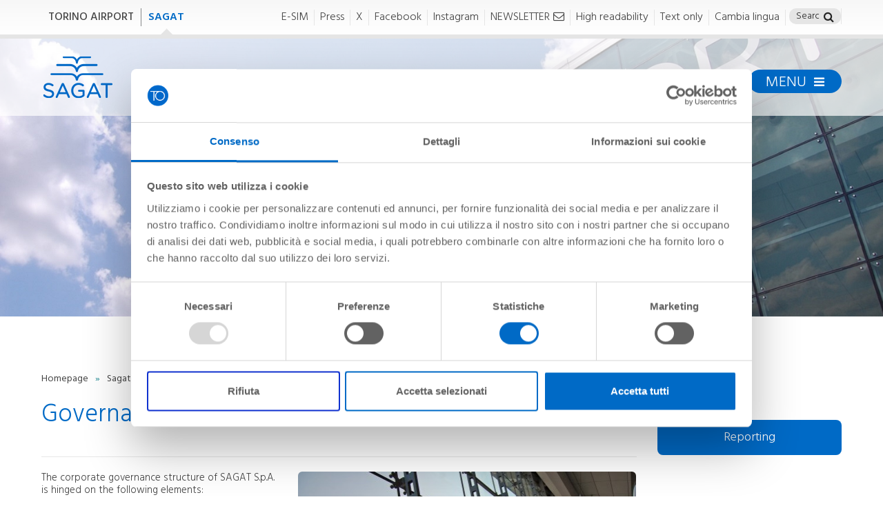

--- FILE ---
content_type: text/html
request_url: https://www.aeroportoditorino.it/en/sagat/group/company/governance
body_size: 13041
content:
<!DOCTYPE html>
<!--[if lt IE 7 ]> <html class="ie6" lang="it"> <![endif]-->
<!--[if IE 7 ]>    <html class="ie7" lang="it"> <![endif]-->
<!--[if IE 8 ]>    <html class="ie8" lang="it"> <![endif]-->
<!--[if IE 9 ]>    <html class="ie9" lang="it"> <![endif]-->
<!--[if (gt IE 9)|!(IE)]><!--> <html lang="en"> <!--<![endif]-->
<head>
        <script id="Cookiebot" src="https://consent.cookiebot.com/uc.js" data-cbid="80b0555f-d9bb-4346-acf0-b396f879ca3e" data-blockingmode="auto" type="text/javascript"></script>
        <!-- to fix SearchPhp Crawler problem parsing html data -->
    <meta http-equiv="Content-Type" content="text/html; charset=utf-8"/>
    <meta http-equiv="X-UA-Compatible" content="IE=edge">

    <!-- META VIEWPORT -->
    <meta name="viewport" content="width=device-width, initial-scale=1.0, maximum-scale=3.0, user-scalable=yes">
    <!--// META VIEWPORT -->

    <!-- FAVICON -->
    <link rel="icon" href="/assets/img/favicon.ico" type="image/x-icon" />
    <link rel="shortcut icon" href="/assets/img/favicon.ico" type="image/x-icon" />
    <!--// FAVICON -->

    <!-- STYLES -->
	    <link rel="stylesheet" type="text/css" title="default" href="/assets/revamped_css/screen.css" />
    <link rel="alternate stylesheet" type="text/css" title="high-readability" href="/assets/revamped_css/high-readability.css" />
    <link rel="alternate stylesheet" type="text/css" title="text-only" href="/assets/revamped_css/text-only.css" />
    <!--// STYLES -->

    <!-- parking form integration -->
      <link rel="stylesheet" href="/assets/js/lib/jquery-ui-1.11.4.custom/jquery-ui.min.css">
      <link rel="stylesheet" href="/assets/js/lib/jquery-ui-1.11.4.custom/jquery-ui.theme.min.css">
      <link rel="stylesheet" href="/assets/js/lib/jquery-ui-1.11.4.custom/jquery-ui-timepicker-addon.css">
    <!-- parking form integration -->

    <!-- JS -->
    <script type="text/javascript">
        // set lang per caricare il file json per la mappa destinazioni corretto
        sagatLang = 'en';
    </script>

    <script type="text/javascript" src="/assets/js/env/conf.js"></script>
    <script type="text/javascript" src="/assets/js/lib/custom.modernizr.js"></script>
    <script src='https://www.google.com/recaptcha/api.js?hl=en'></script>
    <!--// JS -->


<!-- parte dinamica START -->
    <!-- META (SEO) -->
    <title>Governance | SAGAT</title>    <meta name="description" content="Governance" >
<meta name="keywords" content="Governance" >
<meta name="og:description" content="Governance" >
<meta name="og:image" content="/assets/img/shared/sagat.jpg" >    <!--// META (SEO) -->

    <script type="text/javascript">
        // window.ENV    = <--?php echo Website_Helpers_Json::toEnvSettingsArray($this->document)?-->;

        function comboCollapse() {
            // return;

            setTimeout(function(){
                return;

                var comboModuli = document.getElementById("ext-comp-1002");
                if (comboModuli == null) {
                    comboCollapse();
                }
                // alert("comboModuli " + comboModuli.className);
                // comboModuli.className = comboModuli.className + " x-panel-collapsed";
                // comboModuli.classList.add("x-panel-collapsed");
                // alert("comboModuli " + comboModuli.className);
                // $( "ext-comp-1002" ).addClass("x-panel-collapsed");

                // comboModuli.style.display = 'none';
            }, 100);
        }
    </script>
<!-- END -->


    <!-- GOOGLE ANALYTICS -->
    <script type="text/plain" data-cookieconsent="statistics">
        (function(i,s,o,g,r,a,m){i['GoogleAnalyticsObject']=r;i[r]=i[r]||function(){
            (i[r].q=i[r].q||[]).push(arguments)},i[r].l=1*new Date();a=s.createElement(o),
            m=s.getElementsByTagName(o)[0];a.async=1;a.src=g;m.parentNode.insertBefore(a,m)
        })(window,document,'script','//www.google-analytics.com/analytics.js','ga');
        ga('create', ENV.gaId, ENV.gaDomain);
        ga('create', 'UA-48389824-2', {'name':'b'} );
        ga('send', 'pageview');
        ga('b.send', 'pageview');
    </script>
    <!--// GOOGLE ANALYTICS -->
    <!-- Facebook Pixel Code -->
    <script type="text/plain" data-cookieconsent="marketing">
        !function(f,b,e,v,n,t,s)
        {if(f.fbq)return;n=f.fbq=function(){n.callMethod?
            n.callMethod.apply(n,arguments):n.queue.push(arguments)};
            if(!f._fbq)f._fbq=n;n.push=n;n.loaded=!0;n.version='2.0';
            n.queue=[];t=b.createElement(e);t.async=!0;
            t.src=v;s=b.getElementsByTagName(e)[0];
            s.parentNode.insertBefore(t,s)}(window, document,'script',
            'https://connect.facebook.net/en_US/fbevents.js');
        fbq('init', '2295483093999942');
        fbq('track', 'PageView');
    </script>
    <!-- End Facebook Pixel Code -->

    <!-- GOOGLE Custom Search Engine -->
    <!--
    <script>
        (function() {
            var cx = '010778408315309056226:ebp70bjvwqq';
            var gcse = document.createElement('script');
            gcse.type = 'text/javascript';
            gcse.async = true;
            gcse.src = (document.location.protocol == 'https:' ? 'https:' : 'http:') +
                '//www.google.com/cse/cse.js?cx=' + cx;
            var s = document.getElementsByTagName('script')[0];
            s.parentNode.insertBefore(gcse, s);
        })();
    </script>
    <gcse:search></gcse:search>
     -->
    <!--// GOOGLE Custom Search Engine -->


    
    <!-- per search autocomplete (header e pagina find) -->
            
            <link rel="stylesheet" href="/plugins/SearchPhp/static/css/jquery-autocomplete.css" type="text/css" />

            
    

    <script>
        var _prum = [['id', '5512be7babe53d4b34b40683'],
            ['mark', 'firstbyte', (new Date()).getTime()]];
        (function() {
            var s = document.getElementsByTagName('script')[0]
                , p = document.createElement('script');
            p.async = 'async';
            p.src = '//rum-static.pingdom.net/prum.min.js';
            s.parentNode.insertBefore(p, s);
        })();
    </script>


</head>
<body  onload="comboCollapse();">

<!-- Google Tag Manager -->
<noscript><iframe src="//www.googletagmanager.com/ns.html?id=GTM-WCK24D" height="0" width="0" style="display:none;visibility:hidden"></iframe></noscript>
<script>
    (function(w,d,s,l,i){w[l]=w[l]||[];w[l].push({'gtm.start':
        new Date().getTime(),event:'gtm.js'});var f=d.getElementsByTagName(s)[0],
        j=d.createElement(s),dl=l!='dataLayer'?'&l='+l:'';j.async=true;j.src=
        '//www.googletagmanager.com/gtm.js?id='+i+dl;f.parentNode.insertBefore(j,f);
    })(window,document,'script','dataLayer','GTM-WCK24D');
</script>
<!-- End Google Tag Manager -->

<!-- header -->



<!-- topbar -->
<section id="top-bar">
    <div class="container-fluid">
        <div class="left">

            <h2>
                <a  href="/en" title="TORINO AIRPORT">TORINO AIRPORT</a>
                <a class="active" href="/en/sagat" title="SAGAT">SAGAT</a>
            </h2>
        </div>

        <div class="right">
            <div id="search">
                <form method="get" action="/en/search">
                    <input type="hidden" value="en" name="language" id="language" />
                    <input type="hidden" name="search" id="s" value="true" />
                    <span>Search</span>
                    <input type="text" name="query_header" id="query_header" placeholder="Search" />
                    <button type="submit" role="button" aria-label="Search"><i class="fa fa-search"></i></button>
                    <script type="text/javascript">
                        setTimeout(function() {
                            // alert($("#query_header"));
                            $( "#query_header" ).autocomplete({
                                source: '/plugin/SearchPhp/frontend/autocomplete/?language=en'
                            });

                            /*
                            var availableTags = [
                                "ActionScript",
                                "AppleScript",
                                "Asp",
                                "Scheme"
                            ];
                            $( "#query_header" ).autocomplete({
                                source: availableTags
                            });
                            */

                        }, 1000);
                    </script>
                </form>
            </div>

            
                                    <a href="https://torinoairport.breezesim.com/" class="hidden-xs" target="_blank">E-SIM</a>                                    <a href="https://www.aeroportoditorino.it/en/sagat/press-area/news-and-press-release/press-release" class="hidden-xs" title="Press">Press</a>                                    <a href="https://twitter.com/torinoairport" class="hidden-xs" target="_blank" title="Twitter">X</a>                                    <a href="https://www.facebook.com/AeroportoDiTorino" class="hidden-xs" target="_blank" title="Facebook">Facebook</a>                                    <a href="https://www.instagram.com/torino_airport/" class="hidden-xs" target="_blank" title="Instagram">Instagram</a>                
            
                            <a href="/en/newsletter" class="newsletter" title="Newsletter">NEWSLETTER<i class="fa fa-envelope-o"></i></a>
            
            <a href="#" class="change-style" data-rel="default" id="change-style-default" title="Graphics">Graphics</a>
            <a href="#" class="change-style" data-rel="high-readability" id="change-style-high-readability" title="High readability">High readability</a>
            <a href="#" class="change-style" data-rel="text-only" id="change-style-text-only" title="Text only">Text only</a>

                            <a href="/it" class="change-language" title="Vai all'italiano">Cambia lingua</a>
            
            <!-- icone social a data da destinarsi
            <ul id="social">
                
                    <li class="instagram">
                        <a href="" target="_blank">
                            <i class="fa fa-instagram"></i>
                        </a>
                    </li>
                    <li class="facebook">
                        <a href="" target="_blank">
                            <i class="fa fa-facebook"></i>
                        </a>
                    </li>
                    <li class="twitter">
                        <a href="" target="_blank">
                            <i class="fa fa-twitter"></i>
                        </a>
                    </li>

                            </ul>
            -->

            <!--
            <a href="#">Change Language</a>
            <a href="#">Alta leggibilità</a>
            <a href="#">Solo Testo</a>

            <a href="#">NEWSLETTER<i class="fa fa-envelope-o"></i></a>

            <ul id="social">
                <li class="instagram"><a href="#"><i class="fa fa-instagram"></i></a></li>
                <li class="facebook"><a href="#"><i class="fa fa-facebook"></i></a></li>
                <li class="twitter"><a href="#"><i class="fa fa-twitter"></i></a></li>
            </ul>
            -->
        </div>
    </div>
</section>
<!-- /topbar -->

<!-- header -->
<header>
    <div class="container-fluid">
        <div class="left">
            <h1>

                                    <a href="/en/sagat" title="Sagat">
                        <img src="/assets/img/shared/logo-sagat-head.png" alt="Sagat">
                        <span>SAGAT</span>
                    </a>
                
            </h1>
        </div>
        <div class="right">
            <a href="#" class="expand-menu" title="Menu">
                <span>MENU</span>
                <i class="fa fa-bars"></i>
                <i class="fa fa-times"></i>
                <hr /><hr />
            </a>
        </div>
        <nav>
            <div class="wrap">

                
                                            <div class="box box-sagat">
                    
                            <div class="title">
                                <h3>Company</h3>
                                <p>Company</p>
                            </div>
                            <div class="group">

                                
                                    <h4>Sagat-Group</h4>
                                    <ul>

                                                                                    <li>
                                                <a href="/en/sagat/group/company/company" title="SAGAT S.p.A.">
                                                    SAGAT S.p.A.                                                </a>
                                            </li>
                                                                                    <li>
                                                <a href="/en/sagat/group/company/sagat-handling" title="">
                                                    SAGAT Handling                                                </a>
                                            </li>
                                                                                    <li>
                                                <a href="/en/sagat/group/company/financial-reports" title="Financial Report">
                                                    Financial Report                                                </a>
                                            </li>
                                                                                    <li>
                                                <a href="/en/sagat/group/company/corporate-responsibility" title="Corporate Social Responsibility">
                                                    Corporate Social Responsibility                                                </a>
                                            </li>
                                                                                    <li>
                                                <a href="/en/sagat/group/company/governance" title="Governance">
                                                    Governance                                                </a>
                                            </li>
                                                                                    <li>
                                                <a href="/en/sagat/group/company/certification-and-standards" title="Certification and Standards">
                                                    Certification and Standards                                                </a>
                                            </li>
                                                                                    <li>
                                                <a href="/en/sagat/group/company/service-charter" title="Quality">
                                                    Quality                                                </a>
                                            </li>
                                                                                    <li>
                                                <a href="/en/sagat/group/company/whistleblowing-policy" title="">
                                                    Whistleblowing Policy                                                </a>
                                            </li>
                                                                                    <li>
                                                <a href="/en/sagat/group/company/work-with-us" title="">
                                                    Work with us                                                </a>
                                            </li>
                                                                                    <li>
                                                <a href="/en/sagat/group/company/torino-green-airport" title="">
                                                    Torino Green Airport                                                </a>
                                            </li>
                                                                                    <li>
                                                <a href="/en/sagat/group/company/contacts" title="Contacts">
                                                    Contacts                                                </a>
                                            </li>
                                                                                    <li>
                                                <a href="/en/sagat/group/company/contact-form" title="Contact Form">
                                                    Contact Form                                                </a>
                                            </li>
                                        
                                    </ul>
                                
                                    <h4>Environment</h4>
                                    <ul>

                                                                                    <li>
                                                <a href="/en/sagat/group/environment/noise-monitoring" title="Noise monitoring">
                                                    Noise monitoring                                                </a>
                                            </li>
                                                                                    <li>
                                                <a href="/en/sagat/group/environment/airport-noise" title="Airport noise">
                                                    Airport noise                                                </a>
                                            </li>
                                                                                    <li>
                                                <a href="/en/sagat/group/environment/environmental-report-procedure" title="Environmental report procedure">
                                                    Environmental report procedure                                                </a>
                                            </li>
                                                                                    <li>
                                                <a href="/en/sagat/group/environment/energy-system" title="Energy system">
                                                    Energy system                                                </a>
                                            </li>
                                                                                    <li>
                                                <a href="/en/sagat/group/environment/iso-50001-2011-certification" title="">
                                                    ISO 50001 certification                                                </a>
                                            </li>
                                                                                    <li>
                                                <a href="/en/sagat/group/environment/aci-europe-airport-carbon-accreditation" title="ACI EUROPE Airport Carbon Accreditation ">
                                                    ACI EUROPE Airport Carbon Accreditation                                                 </a>
                                            </li>
                                        
                                    </ul>
                                
                            </div>
                        </div>
                    
                                            <div class="box box-sagat">
                    
                            <div class="title">
                                <h3>Business-Partners</h3>
                                <p>Business-Partners</p>
                            </div>
                            <div class="group">

                                
                                    <h4>Aviation</h4>
                                    <ul>

                                                                                    <li>
                                                <a href="/en/sagat/business-partners/aviation/reserved-area" title="Reserved Area">
                                                    Reserved Area                                                </a>
                                            </li>
                                                                                    <li>
                                                <a href="/en/sagat/business-partners/aviation/handling" title="Handling ">
                                                    Handling                                                 </a>
                                            </li>
                                                                                    <li>
                                                <a href="/en/sagat/business-partners/aviation/traffic-development-policy" title="Traffic Development Policy">
                                                    Traffic Development Policy                                                </a>
                                            </li>
                                                                                    <li>
                                                <a href="/en/sagat/business-partners/aviation/slot_request" title="Slot Request">
                                                    Slot Request                                                </a>
                                            </li>
                                                                                    <li>
                                                <a href="/en/sagat/business-partners/aviation/fees-charges" title="Fees-Charges">
                                                    Fees-charges                                                </a>
                                            </li>
                                                                                    <li>
                                                <a href="/en/sagat/business-partners/aviation/general-aviation" title="General Aviation">
                                                    General Aviation                                                </a>
                                            </li>
                                                                                    <li>
                                                <a href="/en/sagat/business-partners/aviation/ppr" title="">
                                                    PPR                                                </a>
                                            </li>
                                                                                    <li>
                                                <a href="/en/sagat/business-partners/aviation/training" title="Training">
                                                    Training                                                </a>
                                            </li>
                                                                                    <li>
                                                <a href="/en/sagat/business-partners/aviation/purchasing-and-price-list" title="">
                                                    Purchasing and price list                                                </a>
                                            </li>
                                                                                    <li>
                                                <a href="/en/sagat/business-partners/aviation/cargo" title="Cargo">
                                                    Cargo                                                </a>
                                            </li>
                                        
                                    </ul>
                                
                                    <h4>Opportunity</h4>
                                    <ul>

                                                                                    <li>
                                                <a href="/en/sagat/business-partners/opportunity/partners-marketing" title="Partners and marketing">
                                                    Partners and marketing                                                </a>
                                            </li>
                                                                                    <li>
                                                <a href="/en/sagat/business-partners/opportunity/advertising" title="Advertising">
                                                    Advertising                                                </a>
                                            </li>
                                                                                    <li>
                                                <a href="/en/sagat/business-partners/opportunity/travel-agencies-and-tour-operators" title="Travel Agencies and Tour Operators">
                                                    Travel Agencies and Tour Operators                                                </a>
                                            </li>
                                        
                                    </ul>
                                
                            </div>
                        </div>
                    
                                            <div class="box box-sagat">
                    
                            <div class="title">
                                <h3>Press area</h3>
                                <p></p>
                            </div>
                            <div class="group">

                                
                                    <h4>News and press release</h4>
                                    <ul>

                                                                                    <li>
                                                <a href="/en/sagat/press-area/news-and-press-release/news" title="">
                                                    News                                                </a>
                                            </li>
                                                                                    <li>
                                                <a href="/en/sagat/press-area/news-and-press-release/press-release" title="">
                                                    Press release                                                </a>
                                            </li>
                                        
                                    </ul>
                                
                            </div>
                        </div>
                    
                                            <div class="box box-sagat">
                    
                            <div class="title">
                                <h3>Airport Safety and Access</h3>
                                <p>Airport Safety and Access</p>
                            </div>
                            <div class="group">

                                
                                    <h4>Safety</h4>
                                    <ul>

                                                                                    <li>
                                                <a href="/en/sagat/airport-safety/safety/safety-policy" title="">
                                                    Safety Policy                                                </a>
                                            </li>
                                                                                    <li>
                                                <a href="/en/sagat/airport-safety/safety/enac-airport-certification" title="ENAC Airport Certification">
                                                    ENAC Airport Certification                                                </a>
                                            </li>
                                                                                    <li>
                                                <a href="/en/sagat/airport-safety/safety/safety-management-system" title="">
                                                    Safety Management System                                                </a>
                                            </li>
                                                                                    <li>
                                                <a href="/en/sagat/airport-safety/safety/compliance" title="">
                                                    Compliance                                                </a>
                                            </li>
                                                                                    <li>
                                                <a href="/en/sagat/airport-safety/safety/torino-airport-regulations" title="">
                                                    Torino Airport Regulations                                                </a>
                                            </li>
                                                                                    <li>
                                                <a href="/en/sagat/airport-safety/safety/ground-safety-report" title="Ground Safety Report">
                                                    Ground Safety Report                                                </a>
                                            </li>
                                        
                                    </ul>
                                
                                    <h4>Airport Pass and Access</h4>
                                    <ul>

                                                                                    <li>
                                                <a href="/en/sagat/airport-safety/pass-and-id-office/airport-pass-and-access" title="">
                                                    Airport Pass and access                                                </a>
                                            </li>
                                        
                                    </ul>
                                
                            </div>
                        </div>
                    



                <!-- press area -->
                




            </div>

            <div class="wrap">
            </div>

        </nav>
    </div>
</header>
<!-- /header --><!--// header -->

<!-- subheader - se presente -->
<!-- slideshow -->
<div id="slideshow">
    <!-- <img class="img-responsive" src="/assets/img/to-fly/head.jpg" alt=""> -->
    <img src="/subheader_torino-airport.jpg" title="Subheader slide img" class="img-responsive" alt="" /></div>
<!-- /slideshow -->



                <!-- subheader -->
                <section id="subheader" class="">
                    <div class="container-fluid">
                        <div class="row">
                            <div class="col-sm-6">
                                <h2><br> <!-- TO FLY --></h2>
                            </div>

                            <!-- ATTENZIONE nascondo per mobile altrimenti senza meteo riga vuota -->
                            <div class="col-sm-6">
                                <div class="info">
                                    4,0°C | 39,2°F <i class="sagat-icon sagat-icon nuvoloso"></i>
                                </div>
                            </div>
                            <!--  -->

                        </div>
                    </div>
                </section>
                <!-- /subheader -->
<!--// subheader -->

<!-- page content ================================================================================================== -->

    <!-- block content + aside -->
    <section class="margin-up-down container-fluid" >

        <div class="row">
            <div class="col-sm-12">

                
        <div class="breadcrumb-top margin-down">
            
                
                                    <a href="/en" title="Homepage">
                        Homepage                    </a>
                
            
                                    <span>&raquo;</span>
                
                                    <a href="/en/sagat" title="Sagat - Torino Airport">
                        Sagat-Torino Airport                    </a>
                
            
                                    <span>&raquo;</span>
                
                                    <a href="/en/sagat/group" title="">
                        Company                    </a>
                
            
                                    <span>&raquo;</span>
                
                                    <a href="/en/sagat/group/company" title="">
                        Sagat-Group                    </a>
                
            
                                    <span>&raquo;</span>
                
                                    <span class="no-link">
                        Governance                    </span>
                
                    </div>

                
            </div>
        </div>


        <div class="row">
            <div class="col-sm-9">

                
            <h1 class="title-primary-blue">Governance</h1>
    <!-- START /website/views/areas/fasciaTesto4ColonneImg/view.php -->


    <div class="block-content">
        <article>
            <header>
                <h3></h3>
                <p></p>
            </header>
            <div class="row">
                <div class="col-sm-5">

                    <p>The corporate governance structure of SAGAT S.p.A. is hinged on the following elements:</p>

<p>&nbsp;</p>

<ul>
	<li>Corporate Governance System;</li>
	<li>Accounting Auditing</li>
	<li>Internal Control System;</li>
	<li>Organization, Management and Control Model;</li>
	<li>The Code of Ethics.</li>
	<li>Corporate Governance System</li>
</ul>
                    <!-- <p>Lorem ipsum dolor sit amet</p> -->

                </div>
                <div class="col-sm-7">
                    <!-- <img class="img-responsive featured-image" src="http://placehold.it/300x130"> -->
                    <img width="491" height="326" title="Article img" class="img-responsive featured-image" alt="Article img" src="/website/var/tmp/image-thumbnails/0/385/thumb__auto_28bf59faf0a712b959ea94d19bb400f5/dsc_026888.jpeg" srcset="/website/var/tmp/image-thumbnails/0/385/thumb__auto_28bf59faf0a712b959ea94d19bb400f5/dsc_026888.jpeg 1x, /website/var/tmp/image-thumbnails/0/385/thumb__auto_28bf59faf0a712b959ea94d19bb400f5/dsc_026888@2x.jpeg 2x" />                </div>
            </div>
        </article>
    </div>


<!-- END /website/views/areas/fasciaTesto4ColonneImg/view.php --><!-- START /website/views/areas/fascia9ColonneSoloTesto/view.php -->


    <div class="block-content">
        <article>
            <header>
                <h3>Corporate Governance System</h3>
                <p></p>
            </header>
            <div class="row">
                <div class="col-sm-12">
                    <p>The <strong>governance system of SAGAT S.p.A </strong>is based on the co-existence of the Shareholders’ Meeting, of the Board of Directors and of the Board of Statutory Auditors. The main functions of such bodies are regulated by the prescriptions pursuant to the Corporate by-laws.</p>
                </div>
            </div>
        </article>
    </div>


<!-- END /website/views/areas/fascia9ColonneSoloTesto/view.php --><!-- START /website/views/areas/fascia9ColonneSoloTesto/view.php -->


    <div class="block-content">
        <article>
            <header>
                <h3>Accounting Auditing</h3>
                <p></p>
            </header>
            <div class="row">
                <div class="col-sm-12">
                    <p>The Company is audited by an auditor, i.e. an audit firm enrolled in the Register held at the Ministry of Justice.</p>
                </div>
            </div>
        </article>
    </div>


<!-- END /website/views/areas/fascia9ColonneSoloTesto/view.php --><!-- START /website/views/areas/fascia9ColonneSoloTesto/view.php -->


    <div class="block-content">
        <article>
            <header>
                <h3>Internal control system</h3>
                <p></p>
            </header>
            <div class="row">
                <div class="col-sm-12">
                    <p>The structure of SAGAT's Internal Control System, as set out, has provided reasonable assurance that the Company is not hindered in achieving its business objectives by reasonably foreseeable circumstances.</p>

<p><br />
The main components of the Internal Control System of SAGAT S.p.a. are:&nbsp;</p>

<p>&nbsp;</p>

<ul>
	<li>The set of delegations and proxies and the internal organization;</li>
	<li>ICT;</li>
	<li>The administrative and operating procedures;</li>
	<li>The Group Code of Ethics;</li>
	<li>The Internal Audit Department.</li>
</ul>

<p>&nbsp;</p>
                </div>
            </div>
        </article>
    </div>


<!-- END /website/views/areas/fascia9ColonneSoloTesto/view.php --><!-- START /website/views/areas/fascia9ColonneSoloTesto/view.php -->


    <div class="block-content">
        <article>
            <header>
                <h3>Organization, management and control model</h3>
                <p></p>
            </header>
            <div class="row">
                <div class="col-sm-12">
                    <p>SAGAT, sensitive to the need to create conditions of fairness and transparency in conducting its business and corporate activities in accordance with the expectations of its shareholders and aware of the importance of adopting an internal control system capable of preventing unlawful conduct according to the Italian Legislative Decree n. 231/01 by its Directors, employees, representatives and business partners, has approved the Organization Model pursuant to the Italian Legislative Decree n. 231/01 and a Code of Ethics, setting up a&nbsp;Supervisory Body composed by three Members, chosen and appointed by the Board of Directors, endowed with requirements of autonomy, independence, professionalism and integrity required for the performance of their functions.</p>

<p><u style="font-size: 1.07143em;"><strong>The management:</strong></u></p>

<p>&nbsp;</p>

<ul>
	<li>Roberta <b>NERI</b>, Chairman;</li>
	<li>Andrea <strong>ANDORNO</strong>,&nbsp;CEO &amp; General Director;</li>
	<li>Lorenzo GUSMAN, Operations and Maintenance Director, Accountable Manager;</li>
	<li>Alberto SARTORE, Finance Director;</li>
	<li>Riccardo MASUELLI, Human Resources Director;</li>
	<li>Pietro Paolo PAPALE, Corporate, Procurement and Traffic Development Director;</li>
	<li>Francesca SONCINI, Extra Aviation Commercial, Communication and Sustainability Director.</li>
</ul>
                </div>
            </div>
        </article>
    </div>


<!-- END /website/views/areas/fascia9ColonneSoloTesto/view.php --><!-- START /website/views/areas/fascia9ColonneSoloTesto/view.php -->


    <div class="block-content">
        <article>
            <header>
                <h3>The Code of Ethics</h3>
                <p></p>
            </header>
            <div class="row">
                <div class="col-sm-12">
                    <p>The<strong> SAGAT Group </strong>has adopted its own <strong>Code of Ethics </strong>in order to clearly define the ethical and professional principles, responsibilities and commitmentsto which shareholders, operators and employees are required to comply in the conduct of business and corporate activities.</p>

<p>The Code of Ethics' principles - included in the excerpt attached below - should form the basis of the behavior adopted by customers and suppliers who come into contact with the group company.</p>
                </div>
            </div>
        </article>
    </div>


<!-- END /website/views/areas/fascia9ColonneSoloTesto/view.php --><!-- START /website/views/areas/bottoni/view.php -->


    <div class="block-content">
        <article>
            <h6>&nbsp;</h6>

            <div class="row">
                <div class="col-sm-12">
                    <p class="">

                                                    <a href="/corporate/dati_sociali/codice-etico/codice_etico_gruppo_sagat_2025.en.pdf" target="_blank" class="full-bg rounded-medium">
                                    Code of Ethics                                    <i class="fa fa-file-text-o"></i>
                                </a>
                                &nbsp;
                        
                    </p>
                </div>
            </div>
        </article>
    </div>


<!-- END /website/views/areas/bottoni/view.php --><!-- START /website/views/areas/fascia9ColonneSoloTesto/view.php -->


    <div class="block-content">
        <article>
            <header>
                <h3>Reports</h3>
                <p></p>
            </header>
            <div class="row">
                <div class="col-sm-12">
                    <p>All addressees of the Management and Control Organization Model are required to promptly report any violations&nbsp; to the Supervisory Body, as well as any conduct that constitutes the commission of one of the offenses referred to in the Italian Legislative Decree n. 231/01.</p>

<p>It is also possible to report to the SAGAT Internal Audit Service reasonable and sincere suspicions of conduct that constitutes a violation of the Code of Ethics, offenses or irregularities.</p>

<p>Anonymous reports can also be taken into consideration, only if they are adequately detailed. Reports based on mere rumors or suspicions will not be considered.</p>

<p>The Company grants the confidentiality of the reporting person's data.</p>

<p>The reporting agent can notify the Supervisory Body any conduct that constitutes an offense pursuant to the Italian Legislative Decree n. 231/01 or any violations of the Organization, Management and Control Model, through the following e-mail box: <a href="mailto:odv@sagat.trn.en">odv@sagat.trn.en</a>.</p>

<p>The reporting agent may also use the IT Whistleblowing Platform, as well as to report the circumstances described above to the Supervisory Body, to report any violations of the Code of Ethics, offenses and irregularities to the SAGAT Internal Audit Service.</p>
                </div>
            </div>
        </article>
    </div>


<!-- END /website/views/areas/fascia9ColonneSoloTesto/view.php --><!-- START /website/views/areas/bottoni/view.php -->


    <div class="block-content">
        <article>
            <h6>&nbsp;</h6>

            <div class="row">
                <div class="col-sm-12">
                    <p class="">

                                                    <a href="https://sagatspa.segnalazioni.net/" target="_self" class="full-bg rounded-medium">
                                    Whistleblowing Platform                                    <i class=""></i>
                                </a>
                                &nbsp;
                        
                    </p>
                </div>
            </div>
        </article>
    </div>


<!-- END /website/views/areas/bottoni/view.php -->
            </div>
            <div class="col-sm-3">
                <aside>

                

    <a href="https://sagatspa.segnalazioni.net/" target="_self" class="generic-link margin-up-down rounded-medium blue">
        Reporting    </a>


                </aside>
            </div>
        </div>
    </section>


<!--// page content ================================================================================================ -->


<!--// footer -->

<!-- block breadcrumb -->
<div id="breadcrumb">
    <div class="container-fluid">
        <div class="row">
            <div class="col-xs-9 col-sm-10">

                
                        
                                                    <a href="/en" title="Homepage">
                                Homepage                            </a>
                        
                    
                                                    <span>&raquo;</span>
                        
                                                    <span class="no-link">
                                Sagat-Torino Airport                            </span>
                        
                    
                                                    <span>&raquo;</span>
                        
                                                    <a href="/en/sagat/group" title="">
                                Company                            </a>
                        
                    
                                                    <span>&raquo;</span>
                        
                                                    <a href="/en/sagat/group/company" title="">
                                Sagat-Group                            </a>
                        
                    
                                                    <span>&raquo;</span>
                        
                                                    <span class="no-link">
                                Governance                            </span>
                        
                    
            </div>

            <div id="top" class="col-xs-3 col-sm-2">
                <a href="body" class="scrollAnchor">TOP <i class="fa fa-arrow-up"></i></a>
            </div>

        </div>
    </div>
</div>
<!-- /block breadcrumb -->


<!-- footer -->

<footer>
    <div id="servizi" class="hidden-xs">
        <div class="container-fluid">
            <div class="row">

                
                    <div
                                                class="col-xs-3 sagat-block"
                    >
                        <h4>Company</h4>

                        
                                                           <div class="row"> <!-- open iSub -->
                            
                            <div class="col-xs-6">
                                <h5>Sagat-Group</h5>
                                <ul>

                                                                            <li>
                                            <a href="/en/sagat/group/company/company"  title="SAGAT S.p.A.">
                                                SAGAT S.p.A.                                            </a>
                                        </li>
                                                                                <li>
                                            <a href="/en/sagat/group/company/sagat-handling"  title="">
                                                SAGAT Handling                                            </a>
                                        </li>
                                                                                <li>
                                            <a href="/en/sagat/group/company/financial-reports"  title="Financial Report">
                                                Financial Report                                            </a>
                                        </li>
                                                                                <li>
                                            <a href="/en/sagat/group/company/corporate-responsibility"  title="Corporate Social Responsibility">
                                                Corporate Social Responsibility                                            </a>
                                        </li>
                                                                                <li>
                                            <a href="/en/sagat/group/company/governance"  title="Governance">
                                                Governance                                            </a>
                                        </li>
                                                                                <li>
                                            <a href="/en/sagat/group/company/certification-and-standards"  title="Certification and Standards">
                                                Certification and Standards                                            </a>
                                        </li>
                                                                                <li>
                                            <a href="/en/sagat/group/company/service-charter"  title="Quality">
                                                Quality                                            </a>
                                        </li>
                                                                                <li>
                                            <a href="/en/sagat/group/company/whistleblowing-policy"  title="">
                                                Whistleblowing Policy                                            </a>
                                        </li>
                                                                                <li>
                                            <a href="/en/sagat/group/company/work-with-us"  title="">
                                                Work with us                                            </a>
                                        </li>
                                                                                <li>
                                            <a href="/en/sagat/group/company/torino-green-airport"  title="">
                                                Torino Green Airport                                            </a>
                                        </li>
                                                                                <li>
                                            <a href="/en/sagat/group/company/contacts"  title="Contacts">
                                                Contacts                                            </a>
                                        </li>
                                                                                <li>
                                            <a href="/en/sagat/group/company/contact-form"  title="Contact Form">
                                                Contact Form                                            </a>
                                        </li>
                                        
                                </ul>
                            </div>

                            
                        
                            
                            <div class="col-xs-6">
                                <h5>Environment</h5>
                                <ul>

                                                                            <li>
                                            <a href="/en/sagat/group/environment/noise-monitoring"  title="Noise monitoring">
                                                Noise monitoring                                            </a>
                                        </li>
                                                                                <li>
                                            <a href="/en/sagat/group/environment/airport-noise"  title="Airport noise">
                                                Airport noise                                            </a>
                                        </li>
                                                                                <li>
                                            <a href="/en/sagat/group/environment/environmental-report-procedure"  title="Environmental report procedure">
                                                Environmental report procedure                                            </a>
                                        </li>
                                                                                <li>
                                            <a href="/en/sagat/group/environment/energy-system"  title="Energy system">
                                                Energy system                                            </a>
                                        </li>
                                                                                <li>
                                            <a href="/en/sagat/group/environment/iso-50001-2011-certification"  title="">
                                                ISO 50001 certification                                            </a>
                                        </li>
                                                                                <li>
                                            <a href="/en/sagat/group/environment/aci-europe-airport-carbon-accreditation"  title="ACI EUROPE Airport Carbon Accreditation ">
                                                ACI EUROPE Airport Carbon Accreditation                                             </a>
                                        </li>
                                        
                                </ul>
                            </div>

                                                            </div> <!-- close iSub -->
                                <br>
                            
                                            </div>
                
                    <div
                                                class="col-xs-3 sagat-block"
                    >
                        <h4>Business-Partners</h4>

                        
                                                           <div class="row"> <!-- open iSub -->
                            
                            <div class="col-xs-6">
                                <h5>Aviation</h5>
                                <ul>

                                                                            <li>
                                            <a href="/en/sagat/business-partners/aviation/reserved-area"  title="Reserved Area">
                                                Reserved Area                                            </a>
                                        </li>
                                                                                <li>
                                            <a href="/en/sagat/business-partners/aviation/handling"  title="Handling ">
                                                Handling                                             </a>
                                        </li>
                                                                                <li>
                                            <a href="/en/sagat/business-partners/aviation/traffic-development-policy"  title="Traffic Development Policy">
                                                Traffic Development Policy                                            </a>
                                        </li>
                                                                                <li>
                                            <a href="/en/sagat/business-partners/aviation/slot_request"  title="Slot Request">
                                                Slot Request                                            </a>
                                        </li>
                                                                                <li>
                                            <a href="/en/sagat/business-partners/aviation/fees-charges"  title="Fees-Charges">
                                                Fees-charges                                            </a>
                                        </li>
                                                                                <li>
                                            <a href="/en/sagat/business-partners/aviation/general-aviation"  title="General Aviation">
                                                General Aviation                                            </a>
                                        </li>
                                                                                <li>
                                            <a href="/en/sagat/business-partners/aviation/ppr"  title="">
                                                PPR                                            </a>
                                        </li>
                                                                                <li>
                                            <a href="/en/sagat/business-partners/aviation/training"  title="Training">
                                                Training                                            </a>
                                        </li>
                                                                                <li>
                                            <a href="/en/sagat/business-partners/aviation/purchasing-and-price-list"  title="">
                                                Purchasing and price list                                            </a>
                                        </li>
                                                                                <li>
                                            <a href="/en/sagat/business-partners/aviation/cargo"  title="Cargo">
                                                Cargo                                            </a>
                                        </li>
                                        
                                </ul>
                            </div>

                            
                        
                            
                            <div class="col-xs-6">
                                <h5>Opportunity</h5>
                                <ul>

                                                                            <li>
                                            <a href="/en/sagat/business-partners/opportunity/partners-marketing"  title="Partners and marketing">
                                                Partners and marketing                                            </a>
                                        </li>
                                                                                <li>
                                            <a href="/en/sagat/business-partners/opportunity/advertising"  title="Advertising">
                                                Advertising                                            </a>
                                        </li>
                                                                                <li>
                                            <a href="/en/sagat/business-partners/opportunity/travel-agencies-and-tour-operators"  title="Travel Agencies and Tour Operators">
                                                Travel Agencies and Tour Operators                                            </a>
                                        </li>
                                        
                                </ul>
                            </div>

                                                            </div> <!-- close iSub -->
                                <br>
                            
                                            </div>
                
                    <div
                                                class="col-xs-3 sagat-block"
                    >
                        <h4>Press area</h4>

                        
                                                           <div class="row"> <!-- open iSub -->
                            
                            <div class="col-xs-6">
                                <h5>News and press release</h5>
                                <ul>

                                                                            <li>
                                            <a href="/en/sagat/press-area/news-and-press-release/news"  title="">
                                                News                                            </a>
                                        </li>
                                                                                <li>
                                            <a href="/en/sagat/press-area/news-and-press-release/press-release"  title="">
                                                Press release                                            </a>
                                        </li>
                                        
                                </ul>
                            </div>

                                                            </div> <!-- close iSub -->
                                <br>
                            
                                            </div>
                
                    <div
                                                class="col-xs-3 sagat-block"
                    >
                        <h4>Airport Safety and Access</h4>

                        
                                                           <div class="row"> <!-- open iSub -->
                            
                            <div class="col-xs-6">
                                <h5>Safety</h5>
                                <ul>

                                                                            <li>
                                            <a href="/en/sagat/airport-safety/safety/safety-policy"  title="">
                                                Safety Policy                                            </a>
                                        </li>
                                                                                <li>
                                            <a href="/en/sagat/airport-safety/safety/enac-airport-certification"  title="ENAC Airport Certification">
                                                ENAC Airport Certification                                            </a>
                                        </li>
                                                                                <li>
                                            <a href="/en/sagat/airport-safety/safety/safety-management-system"  title="">
                                                Safety Management System                                            </a>
                                        </li>
                                                                                <li>
                                            <a href="/en/sagat/airport-safety/safety/compliance"  title="">
                                                Compliance                                            </a>
                                        </li>
                                                                                <li>
                                            <a href="/en/sagat/airport-safety/safety/torino-airport-regulations"  title="">
                                                Torino Airport Regulations                                            </a>
                                        </li>
                                                                                <li>
                                            <a href="/en/sagat/airport-safety/safety/ground-safety-report"  title="Ground Safety Report">
                                                Ground Safety Report                                            </a>
                                        </li>
                                        
                                </ul>
                            </div>

                            
                        
                            
                            <div class="col-xs-6">
                                <h5>Airport Pass and Access</h5>
                                <ul>

                                                                            <li>
                                            <a href="/en/sagat/airport-safety/pass-and-id-office/airport-pass-and-access"  title="">
                                                Airport Pass and access                                            </a>
                                        </li>
                                        
                                </ul>
                            </div>

                                                            </div> <!-- close iSub -->
                                <br>
                            
                                            </div>
                            </div>
        </div>
    </div>

    <div id="company" class="hidden-xs">
        <div class="container-fluid">
            <div class="row">
                <div class="col-xs-6 col-sm-3">
                    <figure>

                        
                            <a href="/en" target="_self"  title="">
                                <img src="/footer/sagat/to-logo-footer.png" alt="">
                            </a>

                        
                    </figure>
                    <div class="info">
                        <h5>Torino Airport</h5>

                        
                                                            <a href="/en" target="_self" title="SAGAT">Go to the main section</a>                            
                        
                    </div>
                </div>

                <div class="col-xs-6 col-sm-6 col-sm-offset-1">
                    <h5>&nbsp;</h5>
                    <div class="row">
                        <div class="col-sm-4">
                            <!--ul>
                                <li><a href="#"></a></li>
                            </ul-->
                        </div>
                    </div>
                </div>
            </div>
        </div>
    </div>

    <div id="sagat-area" class="visible-xs">
        <div class="container-fluid">
            <div class="row">
                <div class="col-sm-11">
                    <a href="/en" target="_self" title="" role="button" aria-label="">
                        <img src="/footer/sagat/to-logo-footer.png" alt="">
                        <span>Torino Airport</span>
                    </a>
                </div>
            </div>
        </div>
    </div>

    <!-- icone social a data da destinarsi
    <div id="social-bottom" class="visible-xs">
        <ul id="social">
            
                <li class="instagram">
                    <a href="" target="_blank">
                        <i class="fa fa-instagram"></i>
                    </a>
                </li>
                <li class="facebook">
                    <a href="" target="_blank">
                        <i class="fa fa-facebook"></i>
                    </a>
                </li>
                <li class="twitter">
                    <a href="" target="_blank">
                        <i class="fa fa-twitter"></i>
                    </a>
                </li>

                    </ul>
    </div>
    -->

    <div id="copy">
        <div class="container-fluid">
            <div class="row">
                <div class="col-sm-12">
                    <div>
                        <!-- © Copyright 2015 SAGAT S.p.A. P. IVA 00505180018 -->
                        © Copyright 2023 - SOCIETÀ AZIONARIA GESTIONE AEROPORTO DI TORINO S.P.A. - SAGAT S.p.A. - STRADA SAN MAURIZIO 12 - 10072 CASELLE TORINESE (TORINO), ITALIA - CAPITALE SOCIALE I.V. € 12.911.481,00 - R.E.A. N. 270127 REGISTRO DELLE IMPRESE DI TORINO - P. IVA/C.F. 00505180018, Società a socio unico soggetta alla direzione e coordinamento di 2i Aeroporti S.p.A. ai sensi dell'art. 2497 bis c.c.
                    </div>
                    <br />
                    <div class="text-center">

                        
                                                                <a href="/en/legal-notices" target="_self">Legal notices</a>
                                                                            |
                                                                                                    <a href="/en/newsletter" target="_self">Newsletter</a>
                                                                            |
                                                                                                    <a href="/en/sagat/group/company/contacts" target="_self">Contacts</a>
                                                                            |
                                                                                                    <a href="/en/sagat/business-partners/aviation/ppr" target="_blank" title="PPR">PPR</a>
                                                                            |
                                                                                                    <a href="/en/cookie" >Cookie Policy</a>
                                                                            |
                                                                                                    <a href="https://www.aeroportoditorino.it/en/sagat/group/company/whistleblowing-policy" target="_blank" title="Whistleblowing">Whistleblowing</a>
                                                                            |
                                                                                                    <a href="/en/tolive/airport-services/accessibility-statement" target="_blank">Accessibility Statement</a>
                                                                            |
                                                                                                    <a href="https://www.aeroportoditorino.it/en/sagat/group/company/contact-form" >SERVICE QUALITY COMPLAINTS/COMMUNICATIONS</a>
                                                                
                        
                        <!--
                        <a href="#">Tuv</a>  |  <a href="#">Note legali</a>  |  <a href="#">Mappa del sito</a>  |  <a href="#">Pubblicità</a>  |  <a href="#">Gare e appalti</a>  |  <a href="#">Lavora con noi</a>  |  <a href="#">Contatti</a>  |  <a href="#">Assistenze Speciali</a>  |  <a href="#">Crediti</a>
                        -->

                    </div>
                </div>
            </div>
        </div>
    </div>
</footer>
<!-- /footer -->


<!-- overlay -->
<div id="overlay"></div>
<!-- /overlay -->

<script type="text/javascript" src="/assets/js/plugins.js"></script>

<!-- parking form integration -->
  <script src="/assets/js/lib/jquery-ui-1.11.4.custom/jquery-ui.min.js" type="text/javascript"></script>
  <script src="/assets/js/lib/jquery-ui-1.11.4.custom/jquery-ui-timepicker-addon.js" type="text/javascript"></script>
  <script src="https://cdnjs.cloudflare.com/ajax/libs/moment.js/2.13.0/moment.min.js" type="text/javascript"></script>
<!-- parking form integration -->

<script type="text/javascript" src="/assets/js/lib/bootstrap.min.js"></script>
<script src="https://maps.googleapis.com/maps/api/js?v=3.exp"></script>
<script type="text/javascript" src="/assets/js/scripts.js"></script>
<!--[if lt IE 9]>
<script src="/assets/js/lib/html5shiv.js"></script>
<![endif]-->
<!--[if (gte IE 6)&(lte IE 8)]>
<script src="/assets/js/lib/respond.min.js"></script>
<![endif]-->



<!-- header.php/find.php search -->
<script type="text/javascript" src="/plugins/SearchPhp/static/js/frontend/jquery.autocomplete1.11.3.js"></script>
<!--// footer -->



<!-- lucapulira@applixgroup.com contatti add more -->
<script>
    /*
    (function ($) {
        $(document).ready(function() {
            var formContattiAttachementCount = 1;
            $('.form_contatti_allegati_add .upload-wrap .browse-wrap').click(function(e) {
                e.preventDefault();
                formContattiAttachementCount += 1;
                for(var i = 1; i <= formContattiAttachementCount; i++) {
                    $('#group_attachment_' + i).css('display', 'block');
                }

                if(formContattiAttachementCount >= 5) {
                    $(this).css('display', 'none');
                }
            });
        });
    })(jQuery);
*/
</script>
<!-- end -->


<script>(function(d){var s = d.createElement("script");s.setAttribute("data-account", "cm9cu4sur0000lb04s6gw9jsm");s.setAttribute("src", "https://cdn.accessibit.com/widget.js");(d.body || d.head).appendChild(s);})(document)</script><noscript>Please ensure Javascript is enabled for purposes of <a href="https://accessibit.com">website accessibility</a></noscript>



<script src=https://webchat.channel.prod.goresponsa.com/responsa-inject.js></script>
<script defer>
var responsaDiv = document.createElement('div')
responsaDiv.id = 'responsa'
document.body.append(responsaDiv)
window.responsa.init({
botId: '686239c73882a709df561a4e',
rootElementId: 'responsa'
})
</script>

</body>
</html>


--- FILE ---
content_type: text/css
request_url: https://www.aeroportoditorino.it/assets/revamped_css/screen.css
body_size: 42113
content:
/*! normalize.css v3.0.2 | MIT License | git.io/normalize */@import url(https://fonts.googleapis.com/css?family=Hind:400,300,500,700,600);html{font-family:sans-serif;-ms-text-size-adjust:100%;-webkit-text-size-adjust:100%}body{margin:0}article,aside,details,figcaption,figure,footer,header,hgroup,main,menu,nav,section,summary{display:block}audio,canvas,progress,video{display:inline-block;vertical-align:baseline}audio:not([controls]){display:none;height:0}[hidden],template{display:none}a{background-color:transparent}a:active,a:hover{outline:0}abbr[title]{border-bottom:1px dotted}b,strong{font-weight:bold}dfn{font-style:italic}h1{font-size:2em;margin:0.67em 0}mark{background:#ff0;color:#000}small{font-size:80%}sub,sup{font-size:75%;line-height:0;position:relative;vertical-align:baseline}sup{top:-0.5em}sub{bottom:-0.25em}img{border:0}svg:not(:root){overflow:hidden}figure{margin:1em 40px}hr{-moz-box-sizing:content-box;box-sizing:content-box;height:0}pre{overflow:auto}code,kbd,pre,samp{font-family:monospace, monospace;font-size:1em}button,input,optgroup,select,textarea{color:inherit;font:inherit;margin:0;outline:none !important}button{overflow:visible}button,select{text-transform:none}button,html input[type="button"],input[type="reset"],input[type="submit"]{-webkit-appearance:button;cursor:pointer}button[disabled],html input[disabled]{cursor:default}button::-moz-focus-inner,input::-moz-focus-inner{border:0;padding:0}input{line-height:normal}input[type="checkbox"],input[type="radio"]{box-sizing:border-box;padding:0}input[type="number"]::-webkit-inner-spin-button,input[type="number"]::-webkit-outer-spin-button{height:auto}input[type="search"]{-webkit-appearance:textfield;-moz-box-sizing:content-box;-webkit-box-sizing:content-box;box-sizing:content-box}input[type="search"]::-webkit-search-cancel-button,input[type="search"]::-webkit-search-decoration{-webkit-appearance:none}fieldset{border:1px solid #c0c0c0;margin:0 2px;padding:0.35em 0.625em 0.75em}legend{border:0;padding:0}textarea{overflow:auto}optgroup{font-weight:bold}table{border-collapse:collapse;border-spacing:0}td,th{padding:0}ul{margin:0;list-style:none}@font-face{font-family:'Glyphicons Halflings';src:url("../fonts/bootstrap/glyphicons-halflings-regular.eot");src:url("../fonts/bootstrap/glyphicons-halflings-regular.eot?#iefix") format("embedded-opentype"),url("../fonts/bootstrap/glyphicons-halflings-regular.woff") format("woff"),url("../fonts/bootstrap/glyphicons-halflings-regular.ttf") format("truetype"),url("../fonts/bootstrap/glyphicons-halflings-regular.svg#glyphicons_halflingsregular") format("svg")}.glyphicon{position:relative;top:1px;display:inline-block;font-family:'Glyphicons Halflings';font-style:normal;font-weight:normal;line-height:1;-webkit-font-smoothing:antialiased;-moz-osx-font-smoothing:grayscale}.glyphicon-asterisk:before{content:"\2a"}.glyphicon-plus:before{content:"\2b"}.glyphicon-euro:before,.glyphicon-eur:before{content:"\20ac"}.glyphicon-minus:before{content:"\2212"}.glyphicon-cloud:before{content:"\2601"}.glyphicon-envelope:before{content:"\2709"}.glyphicon-pencil:before{content:"\270f"}.glyphicon-glass:before{content:"\e001"}.glyphicon-music:before{content:"\e002"}.glyphicon-search:before{content:"\e003"}.glyphicon-heart:before{content:"\e005"}.glyphicon-star:before{content:"\e006"}.glyphicon-star-empty:before{content:"\e007"}.glyphicon-user:before{content:"\e008"}.glyphicon-film:before{content:"\e009"}.glyphicon-th-large:before{content:"\e010"}.glyphicon-th:before{content:"\e011"}.glyphicon-th-list:before{content:"\e012"}.glyphicon-ok:before{content:"\e013"}.glyphicon-remove:before{content:"\e014"}.glyphicon-zoom-in:before{content:"\e015"}.glyphicon-zoom-out:before{content:"\e016"}.glyphicon-off:before{content:"\e017"}.glyphicon-signal:before{content:"\e018"}.glyphicon-cog:before{content:"\e019"}.glyphicon-trash:before{content:"\e020"}.glyphicon-home:before{content:"\e021"}.glyphicon-file:before{content:"\e022"}.glyphicon-time:before{content:"\e023"}.glyphicon-road:before{content:"\e024"}.glyphicon-download-alt:before{content:"\e025"}.glyphicon-download:before{content:"\e026"}.glyphicon-upload:before{content:"\e027"}.glyphicon-inbox:before{content:"\e028"}.glyphicon-play-circle:before{content:"\e029"}.glyphicon-repeat:before{content:"\e030"}.glyphicon-refresh:before{content:"\e031"}.glyphicon-list-alt:before{content:"\e032"}.glyphicon-lock:before{content:"\e033"}.glyphicon-flag:before{content:"\e034"}.glyphicon-headphones:before{content:"\e035"}.glyphicon-volume-off:before{content:"\e036"}.glyphicon-volume-down:before{content:"\e037"}.glyphicon-volume-up:before{content:"\e038"}.glyphicon-qrcode:before{content:"\e039"}.glyphicon-barcode:before{content:"\e040"}.glyphicon-tag:before{content:"\e041"}.glyphicon-tags:before{content:"\e042"}.glyphicon-book:before{content:"\e043"}.glyphicon-bookmark:before{content:"\e044"}.glyphicon-print:before{content:"\e045"}.glyphicon-camera:before{content:"\e046"}.glyphicon-font:before{content:"\e047"}.glyphicon-bold:before{content:"\e048"}.glyphicon-italic:before{content:"\e049"}.glyphicon-text-height:before{content:"\e050"}.glyphicon-text-width:before{content:"\e051"}.glyphicon-align-left:before{content:"\e052"}.glyphicon-align-center:before{content:"\e053"}.glyphicon-align-right:before{content:"\e054"}.glyphicon-align-justify:before{content:"\e055"}.glyphicon-list:before{content:"\e056"}.glyphicon-indent-left:before{content:"\e057"}.glyphicon-indent-right:before{content:"\e058"}.glyphicon-facetime-video:before{content:"\e059"}.glyphicon-picture:before{content:"\e060"}.glyphicon-map-marker:before{content:"\e062"}.glyphicon-adjust:before{content:"\e063"}.glyphicon-tint:before{content:"\e064"}.glyphicon-edit:before{content:"\e065"}.glyphicon-share:before{content:"\e066"}.glyphicon-check:before{content:"\e067"}.glyphicon-move:before{content:"\e068"}.glyphicon-step-backward:before{content:"\e069"}.glyphicon-fast-backward:before{content:"\e070"}.glyphicon-backward:before{content:"\e071"}.glyphicon-play:before{content:"\e072"}.glyphicon-pause:before{content:"\e073"}.glyphicon-stop:before{content:"\e074"}.glyphicon-forward:before{content:"\e075"}.glyphicon-fast-forward:before{content:"\e076"}.glyphicon-step-forward:before{content:"\e077"}.glyphicon-eject:before{content:"\e078"}.glyphicon-chevron-left:before{content:"\e079"}.glyphicon-chevron-right:before{content:"\e080"}.glyphicon-plus-sign:before{content:"\e081"}.glyphicon-minus-sign:before{content:"\e082"}.glyphicon-remove-sign:before{content:"\e083"}.glyphicon-ok-sign:before{content:"\e084"}.glyphicon-question-sign:before{content:"\e085"}.glyphicon-info-sign:before{content:"\e086"}.glyphicon-screenshot:before{content:"\e087"}.glyphicon-remove-circle:before{content:"\e088"}.glyphicon-ok-circle:before{content:"\e089"}.glyphicon-ban-circle:before{content:"\e090"}.glyphicon-arrow-left:before{content:"\e091"}.glyphicon-arrow-right:before{content:"\e092"}.glyphicon-arrow-up:before{content:"\e093"}.glyphicon-arrow-down:before{content:"\e094"}.glyphicon-share-alt:before{content:"\e095"}.glyphicon-resize-full:before{content:"\e096"}.glyphicon-resize-small:before{content:"\e097"}.glyphicon-exclamation-sign:before{content:"\e101"}.glyphicon-gift:before{content:"\e102"}.glyphicon-leaf:before{content:"\e103"}.glyphicon-fire:before{content:"\e104"}.glyphicon-eye-open:before{content:"\e105"}.glyphicon-eye-close:before{content:"\e106"}.glyphicon-warning-sign:before{content:"\e107"}.glyphicon-plane:before{content:"\e108"}.glyphicon-calendar:before{content:"\e109"}.glyphicon-random:before{content:"\e110"}.glyphicon-comment:before{content:"\e111"}.glyphicon-magnet:before{content:"\e112"}.glyphicon-chevron-up:before{content:"\e113"}.glyphicon-chevron-down:before{content:"\e114"}.glyphicon-retweet:before{content:"\e115"}.glyphicon-shopping-cart:before{content:"\e116"}.glyphicon-folder-close:before{content:"\e117"}.glyphicon-folder-open:before{content:"\e118"}.glyphicon-resize-vertical:before{content:"\e119"}.glyphicon-resize-horizontal:before{content:"\e120"}.glyphicon-hdd:before{content:"\e121"}.glyphicon-bullhorn:before{content:"\e122"}.glyphicon-bell:before{content:"\e123"}.glyphicon-certificate:before{content:"\e124"}.glyphicon-thumbs-up:before{content:"\e125"}.glyphicon-thumbs-down:before{content:"\e126"}.glyphicon-hand-right:before{content:"\e127"}.glyphicon-hand-left:before{content:"\e128"}.glyphicon-hand-up:before{content:"\e129"}.glyphicon-hand-down:before{content:"\e130"}.glyphicon-circle-arrow-right:before{content:"\e131"}.glyphicon-circle-arrow-left:before{content:"\e132"}.glyphicon-circle-arrow-up:before{content:"\e133"}.glyphicon-circle-arrow-down:before{content:"\e134"}.glyphicon-globe:before{content:"\e135"}.glyphicon-wrench:before{content:"\e136"}.glyphicon-tasks:before{content:"\e137"}.glyphicon-filter:before{content:"\e138"}.glyphicon-briefcase:before{content:"\e139"}.glyphicon-fullscreen:before{content:"\e140"}.glyphicon-dashboard:before{content:"\e141"}.glyphicon-paperclip:before{content:"\e142"}.glyphicon-heart-empty:before{content:"\e143"}.glyphicon-link:before{content:"\e144"}.glyphicon-phone:before{content:"\e145"}.glyphicon-pushpin:before{content:"\e146"}.glyphicon-usd:before{content:"\e148"}.glyphicon-gbp:before{content:"\e149"}.glyphicon-sort:before{content:"\e150"}.glyphicon-sort-by-alphabet:before{content:"\e151"}.glyphicon-sort-by-alphabet-alt:before{content:"\e152"}.glyphicon-sort-by-order:before{content:"\e153"}.glyphicon-sort-by-order-alt:before{content:"\e154"}.glyphicon-sort-by-attributes:before{content:"\e155"}.glyphicon-sort-by-attributes-alt:before{content:"\e156"}.glyphicon-unchecked:before{content:"\e157"}.glyphicon-expand:before{content:"\e158"}.glyphicon-collapse-down:before{content:"\e159"}.glyphicon-collapse-up:before{content:"\e160"}.glyphicon-log-in:before{content:"\e161"}.glyphicon-flash:before{content:"\e162"}.glyphicon-log-out:before{content:"\e163"}.glyphicon-new-window:before{content:"\e164"}.glyphicon-record:before{content:"\e165"}.glyphicon-save:before{content:"\e166"}.glyphicon-open:before{content:"\e167"}.glyphicon-saved:before{content:"\e168"}.glyphicon-import:before{content:"\e169"}.glyphicon-export:before{content:"\e170"}.glyphicon-send:before{content:"\e171"}.glyphicon-floppy-disk:before{content:"\e172"}.glyphicon-floppy-saved:before{content:"\e173"}.glyphicon-floppy-remove:before{content:"\e174"}.glyphicon-floppy-save:before{content:"\e175"}.glyphicon-floppy-open:before{content:"\e176"}.glyphicon-credit-card:before{content:"\e177"}.glyphicon-transfer:before{content:"\e178"}.glyphicon-cutlery:before{content:"\e179"}.glyphicon-header:before{content:"\e180"}.glyphicon-compressed:before{content:"\e181"}.glyphicon-earphone:before{content:"\e182"}.glyphicon-phone-alt:before{content:"\e183"}.glyphicon-tower:before{content:"\e184"}.glyphicon-stats:before{content:"\e185"}.glyphicon-sd-video:before{content:"\e186"}.glyphicon-hd-video:before{content:"\e187"}.glyphicon-subtitles:before{content:"\e188"}.glyphicon-sound-stereo:before{content:"\e189"}.glyphicon-sound-dolby:before{content:"\e190"}.glyphicon-sound-5-1:before{content:"\e191"}.glyphicon-sound-6-1:before{content:"\e192"}.glyphicon-sound-7-1:before{content:"\e193"}.glyphicon-copyright-mark:before{content:"\e194"}.glyphicon-registration-mark:before{content:"\e195"}.glyphicon-cloud-download:before{content:"\e197"}.glyphicon-cloud-upload:before{content:"\e198"}.glyphicon-tree-conifer:before{content:"\e199"}.glyphicon-tree-deciduous:before{content:"\e200"}*{-webkit-box-sizing:border-box;-moz-box-sizing:border-box;box-sizing:border-box}*:before,*:after{-webkit-box-sizing:border-box;-moz-box-sizing:border-box;box-sizing:border-box}html{font-size:10px;-webkit-tap-highlight-color:transparent}body{font-family:"Helvetica Neue",Helvetica,Arial,sans-serif;font-size:14px;line-height:1.42857;color:#333;background-color:#fff}input,button,select,textarea{font-family:inherit;font-size:inherit;line-height:inherit}a{color:#006AC6;text-decoration:none}a:hover,a:focus{color:#00417a;text-decoration:underline}a:focus{outline:thin dotted;outline:5px auto -webkit-focus-ring-color;outline-offset:-2px}figure{margin:0}img{vertical-align:middle}.img-responsive{display:block;max-width:100%;width:100%;height:auto}.img-rounded{border-radius:6px}.img-thumbnail{padding:4px;line-height:1.42857;background-color:#fff;border:1px solid #ddd;border-radius:4px;-webkit-transition:all 0.2s ease-in-out;-o-transition:all 0.2s ease-in-out;transition:all 0.2s ease-in-out;display:inline-block;max-width:100%;width:100%;height:auto}.img-circle{border-radius:50%}hr{margin-top:20px;margin-bottom:20px;border:0;border-top:1px solid #eee}.sr-only{position:absolute;width:1px;height:1px;margin:-1px;padding:0;overflow:hidden;clip:rect(0, 0, 0, 0);border:0}.sr-only-focusable:active,.sr-only-focusable:focus{position:static;width:auto;height:auto;margin:0;overflow:visible;clip:auto}h1,h2,h3,h4,h5,h6,.h1,.h2,.h3,.h4,.h5,.h6{font-family:inherit;font-weight:500;line-height:1.1;color:inherit}h1 small,h1 .small,h2 small,h2 .small,h3 small,h3 .small,h4 small,h4 .small,h5 small,h5 .small,h6 small,h6 .small,.h1 small,.h1 .small,.h2 small,.h2 .small,.h3 small,.h3 .small,.h4 small,.h4 .small,.h5 small,.h5 .small,.h6 small,.h6 .small{font-weight:normal;line-height:1;color:#777}h1,.h1,h2,.h2,h3,.h3{margin-top:20px;margin-bottom:10px}h1 small,h1 .small,.h1 small,.h1 .small,h2 small,h2 .small,.h2 small,.h2 .small,h3 small,h3 .small,.h3 small,.h3 .small{font-size:65%}h4,.h4,h5,.h5,h6,.h6{margin-top:10px;margin-bottom:10px}h4 small,h4 .small,.h4 small,.h4 .small,h5 small,h5 .small,.h5 small,.h5 .small,h6 small,h6 .small,.h6 small,.h6 .small{font-size:75%}h1,.h1{font-size:36px}h2,.h2{font-size:30px}h3,.h3{font-size:24px}h4,.h4{font-size:18px}h5,.h5{font-size:14px}h6,.h6{font-size:12px}p{margin:0 0 10px}.lead{margin-bottom:20px;font-size:16px;font-weight:300;line-height:1.4}@media (min-width: 769px){.lead{font-size:21px}}small,.small{font-size:85%}mark,.mark{background-color:#fcf8e3;padding:.2em}.text-left{text-align:left}.text-right{text-align:right}.text-center{text-align:center}.text-justify{text-align:justify}.text-nowrap{white-space:nowrap}.text-lowercase{text-transform:lowercase}.text-uppercase{text-transform:uppercase}.text-capitalize{text-transform:capitalize}.text-muted{color:#777}.text-primary{color:#006AC6}a.text-primary:hover{color:#004f93}.text-success{color:#3c763d}a.text-success:hover{color:#2b542c}.text-info{color:#31708f}a.text-info:hover{color:#245269}.text-warning{color:#8a6d3b}a.text-warning:hover{color:#66512c}.text-danger{color:#a94442}a.text-danger:hover{color:#843534}.bg-primary{color:#fff}.bg-primary{background-color:#006AC6}a.bg-primary:hover{background-color:#004f93}.bg-success{background-color:#dff0d8}a.bg-success:hover{background-color:#c1e2b3}.bg-info{background-color:#d9edf7}a.bg-info:hover{background-color:#afd9ee}.bg-warning{background-color:#fcf8e3}a.bg-warning:hover{background-color:#f7ecb5}.bg-danger{background-color:#f2dede}a.bg-danger:hover{background-color:#e4b9b9}.page-header{padding-bottom:9px;margin:40px 0 20px;border-bottom:1px solid #eee}ul,ol{margin-top:0;margin-bottom:10px}ul ul,ul ol,ol ul,ol ol{margin-bottom:0}.list-unstyled{padding-left:0;list-style:none}.list-inline{padding-left:0;list-style:none;margin-left:-5px}.list-inline>li{display:inline-block;padding-left:5px;padding-right:5px}dl{margin-top:0;margin-bottom:20px}dt,dd{line-height:1.42857}dt{font-weight:bold}dd{margin-left:0}.dl-horizontal dd:before,.dl-horizontal dd:after{content:" ";display:table}.dl-horizontal dd:after{clear:both}@media (min-width: 769px){.dl-horizontal dt{float:left;width:160px;clear:left;text-align:right;overflow:hidden;text-overflow:ellipsis;white-space:nowrap}.dl-horizontal dd{margin-left:180px}}abbr[title],abbr[data-original-title]{cursor:help;border-bottom:1px dotted #777}.initialism{font-size:90%;text-transform:uppercase}blockquote{padding:10px 20px;margin:0 0 20px;font-size:17.5px;border-left:5px solid #eee}blockquote p:last-child,blockquote ul:last-child,blockquote ol:last-child{margin-bottom:0}blockquote footer,blockquote small,blockquote .small{display:block;font-size:80%;line-height:1.42857;color:#777}blockquote footer:before,blockquote small:before,blockquote .small:before{content:'\2014 \00A0'}.blockquote-reverse,blockquote.pull-right{padding-right:15px;padding-left:0;border-right:5px solid #eee;border-left:0;text-align:right}.blockquote-reverse footer:before,.blockquote-reverse small:before,.blockquote-reverse .small:before,blockquote.pull-right footer:before,blockquote.pull-right small:before,blockquote.pull-right .small:before{content:''}.blockquote-reverse footer:after,.blockquote-reverse small:after,.blockquote-reverse .small:after,blockquote.pull-right footer:after,blockquote.pull-right small:after,blockquote.pull-right .small:after{content:'\00A0 \2014'}address{margin-bottom:20px;font-style:normal;line-height:1.42857}code,kbd,pre,samp{font-family:Menlo,Monaco,Consolas,"Courier New",monospace}code{padding:2px 4px;font-size:90%;color:#c7254e;background-color:#f9f2f4;border-radius:4px}kbd{padding:2px 4px;font-size:90%;color:#fff;background-color:#333;border-radius:3px;box-shadow:inset 0 -1px 0 rgba(0,0,0,0.25)}kbd kbd{padding:0;font-size:100%;font-weight:bold;box-shadow:none}pre{display:block;padding:9.5px;margin:0 0 10px;font-size:13px;line-height:1.42857;word-break:break-all;word-wrap:break-word;color:#333;background-color:#f5f5f5;border:1px solid #ccc;border-radius:4px}pre code{padding:0;font-size:inherit;color:inherit;white-space:pre-wrap;background-color:transparent;border-radius:0}.pre-scrollable{max-height:340px;overflow-y:scroll}.container{margin-right:auto;margin-left:auto;padding-left:15px;padding-right:15px}.container:before,.container:after{content:" ";display:table}.container:after{clear:both}@media (min-width: 769px){.container{width:750px}}@media (min-width: 992px){.container{width:970px}}@media (min-width: 1200px){.container{width:1170px}}.container-fluid{margin-right:auto;margin-left:auto;padding-left:15px;padding-right:15px}.container-fluid:before,.container-fluid:after{content:" ";display:table}.container-fluid:after{clear:both}.row{margin-left:-15px;margin-right:-15px}.row:before,.row:after{content:" ";display:table}.row:after{clear:both}.col-xs-1,.col-sm-1,.col-md-1,.col-lg-1,.col-xs-2,.col-sm-2,.col-md-2,.col-lg-2,.col-xs-3,.col-sm-3,.col-md-3,.col-lg-3,.col-xs-4,.col-sm-4,.col-md-4,.col-lg-4,.col-xs-5,.col-sm-5,.col-md-5,.col-lg-5,.col-xs-6,.col-sm-6,.col-md-6,.col-lg-6,.col-xs-7,.col-sm-7,.col-md-7,.col-lg-7,.col-xs-8,.col-sm-8,.col-md-8,.col-lg-8,.col-xs-9,.col-sm-9,.col-md-9,.col-lg-9,.col-xs-10,.col-sm-10,.col-md-10,.col-lg-10,.col-xs-11,.col-sm-11,.col-md-11,.col-lg-11,.col-xs-12,.col-sm-12,.col-md-12,.col-lg-12{position:relative;min-height:1px;padding-left:15px;padding-right:15px}.col-xs-1,.col-xs-2,.col-xs-3,.col-xs-4,.col-xs-5,.col-xs-6,.col-xs-7,.col-xs-8,.col-xs-9,.col-xs-10,.col-xs-11,.col-xs-12{float:left}.col-xs-1{width:8.33333%}.col-xs-2{width:16.66667%}.col-xs-3{width:25%}.col-xs-4{width:33.33333%}.col-xs-5{width:41.66667%}.col-xs-6{width:50%}.col-xs-7{width:58.33333%}.col-xs-8{width:66.66667%}.col-xs-9{width:75%}.col-xs-10{width:83.33333%}.col-xs-11{width:91.66667%}.col-xs-12{width:100%}.col-xs-pull-0{right:auto}.col-xs-pull-1{right:8.33333%}.col-xs-pull-2{right:16.66667%}.col-xs-pull-3{right:25%}.col-xs-pull-4{right:33.33333%}.col-xs-pull-5{right:41.66667%}.col-xs-pull-6{right:50%}.col-xs-pull-7{right:58.33333%}.col-xs-pull-8{right:66.66667%}.col-xs-pull-9{right:75%}.col-xs-pull-10{right:83.33333%}.col-xs-pull-11{right:91.66667%}.col-xs-pull-12{right:100%}.col-xs-push-0{left:auto}.col-xs-push-1{left:8.33333%}.col-xs-push-2{left:16.66667%}.col-xs-push-3{left:25%}.col-xs-push-4{left:33.33333%}.col-xs-push-5{left:41.66667%}.col-xs-push-6{left:50%}.col-xs-push-7{left:58.33333%}.col-xs-push-8{left:66.66667%}.col-xs-push-9{left:75%}.col-xs-push-10{left:83.33333%}.col-xs-push-11{left:91.66667%}.col-xs-push-12{left:100%}.col-xs-offset-0{margin-left:0%}.col-xs-offset-1{margin-left:8.33333%}.col-xs-offset-2{margin-left:16.66667%}.col-xs-offset-3{margin-left:25%}.col-xs-offset-4{margin-left:33.33333%}.col-xs-offset-5{margin-left:41.66667%}.col-xs-offset-6{margin-left:50%}.col-xs-offset-7{margin-left:58.33333%}.col-xs-offset-8{margin-left:66.66667%}.col-xs-offset-9{margin-left:75%}.col-xs-offset-10{margin-left:83.33333%}.col-xs-offset-11{margin-left:91.66667%}.col-xs-offset-12{margin-left:100%}@media (min-width: 769px){.col-sm-1,.col-sm-2,.col-sm-3,.col-sm-4,.col-sm-5,.col-sm-6,.col-sm-7,.col-sm-8,.col-sm-9,.col-sm-10,.col-sm-11,.col-sm-12{float:left}.col-sm-1{width:8.33333%}.col-sm-2{width:16.66667%}.col-sm-3{width:25%}.col-sm-4{width:33.33333%}.col-sm-5{width:41.66667%}.col-sm-6{width:50%}.col-sm-7{width:58.33333%}.col-sm-8{width:66.66667%}.col-sm-9{width:75%}.col-sm-10{width:83.33333%}.col-sm-11{width:91.66667%}.col-sm-12{width:100%}.col-sm-pull-0{right:auto}.col-sm-pull-1{right:8.33333%}.col-sm-pull-2{right:16.66667%}.col-sm-pull-3{right:25%}.col-sm-pull-4{right:33.33333%}.col-sm-pull-5{right:41.66667%}.col-sm-pull-6{right:50%}.col-sm-pull-7{right:58.33333%}.col-sm-pull-8{right:66.66667%}.col-sm-pull-9{right:75%}.col-sm-pull-10{right:83.33333%}.col-sm-pull-11{right:91.66667%}.col-sm-pull-12{right:100%}.col-sm-push-0{left:auto}.col-sm-push-1{left:8.33333%}.col-sm-push-2{left:16.66667%}.col-sm-push-3{left:25%}.col-sm-push-4{left:33.33333%}.col-sm-push-5{left:41.66667%}.col-sm-push-6{left:50%}.col-sm-push-7{left:58.33333%}.col-sm-push-8{left:66.66667%}.col-sm-push-9{left:75%}.col-sm-push-10{left:83.33333%}.col-sm-push-11{left:91.66667%}.col-sm-push-12{left:100%}.col-sm-offset-0{margin-left:0%}.col-sm-offset-1{margin-left:8.33333%}.col-sm-offset-2{margin-left:16.66667%}.col-sm-offset-3{margin-left:25%}.col-sm-offset-4{margin-left:33.33333%}.col-sm-offset-5{margin-left:41.66667%}.col-sm-offset-6{margin-left:50%}.col-sm-offset-7{margin-left:58.33333%}.col-sm-offset-8{margin-left:66.66667%}.col-sm-offset-9{margin-left:75%}.col-sm-offset-10{margin-left:83.33333%}.col-sm-offset-11{margin-left:91.66667%}.col-sm-offset-12{margin-left:100%}}@media (min-width: 992px){.col-md-1,.col-md-2,.col-md-3,.col-md-4,.col-md-5,.col-md-6,.col-md-7,.col-md-8,.col-md-9,.col-md-10,.col-md-11,.col-md-12{float:left}.col-md-1{width:8.33333%}.col-md-2{width:16.66667%}.col-md-3{width:25%}.col-md-4{width:33.33333%}.col-md-5{width:41.66667%}.col-md-6{width:50%}.col-md-7{width:58.33333%}.col-md-8{width:66.66667%}.col-md-9{width:75%}.col-md-10{width:83.33333%}.col-md-11{width:91.66667%}.col-md-12{width:100%}.col-md-pull-0{right:auto}.col-md-pull-1{right:8.33333%}.col-md-pull-2{right:16.66667%}.col-md-pull-3{right:25%}.col-md-pull-4{right:33.33333%}.col-md-pull-5{right:41.66667%}.col-md-pull-6{right:50%}.col-md-pull-7{right:58.33333%}.col-md-pull-8{right:66.66667%}.col-md-pull-9{right:75%}.col-md-pull-10{right:83.33333%}.col-md-pull-11{right:91.66667%}.col-md-pull-12{right:100%}.col-md-push-0{left:auto}.col-md-push-1{left:8.33333%}.col-md-push-2{left:16.66667%}.col-md-push-3{left:25%}.col-md-push-4{left:33.33333%}.col-md-push-5{left:41.66667%}.col-md-push-6{left:50%}.col-md-push-7{left:58.33333%}.col-md-push-8{left:66.66667%}.col-md-push-9{left:75%}.col-md-push-10{left:83.33333%}.col-md-push-11{left:91.66667%}.col-md-push-12{left:100%}.col-md-offset-0{margin-left:0%}.col-md-offset-1{margin-left:8.33333%}.col-md-offset-2{margin-left:16.66667%}.col-md-offset-3{margin-left:25%}.col-md-offset-4{margin-left:33.33333%}.col-md-offset-5{margin-left:41.66667%}.col-md-offset-6{margin-left:50%}.col-md-offset-7{margin-left:58.33333%}.col-md-offset-8{margin-left:66.66667%}.col-md-offset-9{margin-left:75%}.col-md-offset-10{margin-left:83.33333%}.col-md-offset-11{margin-left:91.66667%}.col-md-offset-12{margin-left:100%}}@media (min-width: 1200px){.col-lg-1,.col-lg-2,.col-lg-3,.col-lg-4,.col-lg-5,.col-lg-6,.col-lg-7,.col-lg-8,.col-lg-9,.col-lg-10,.col-lg-11,.col-lg-12{float:left}.col-lg-1{width:8.33333%}.col-lg-2{width:16.66667%}.col-lg-3{width:25%}.col-lg-4{width:33.33333%}.col-lg-5{width:41.66667%}.col-lg-6{width:50%}.col-lg-7{width:58.33333%}.col-lg-8{width:66.66667%}.col-lg-9{width:75%}.col-lg-10{width:83.33333%}.col-lg-11{width:91.66667%}.col-lg-12{width:100%}.col-lg-pull-0{right:auto}.col-lg-pull-1{right:8.33333%}.col-lg-pull-2{right:16.66667%}.col-lg-pull-3{right:25%}.col-lg-pull-4{right:33.33333%}.col-lg-pull-5{right:41.66667%}.col-lg-pull-6{right:50%}.col-lg-pull-7{right:58.33333%}.col-lg-pull-8{right:66.66667%}.col-lg-pull-9{right:75%}.col-lg-pull-10{right:83.33333%}.col-lg-pull-11{right:91.66667%}.col-lg-pull-12{right:100%}.col-lg-push-0{left:auto}.col-lg-push-1{left:8.33333%}.col-lg-push-2{left:16.66667%}.col-lg-push-3{left:25%}.col-lg-push-4{left:33.33333%}.col-lg-push-5{left:41.66667%}.col-lg-push-6{left:50%}.col-lg-push-7{left:58.33333%}.col-lg-push-8{left:66.66667%}.col-lg-push-9{left:75%}.col-lg-push-10{left:83.33333%}.col-lg-push-11{left:91.66667%}.col-lg-push-12{left:100%}.col-lg-offset-0{margin-left:0%}.col-lg-offset-1{margin-left:8.33333%}.col-lg-offset-2{margin-left:16.66667%}.col-lg-offset-3{margin-left:25%}.col-lg-offset-4{margin-left:33.33333%}.col-lg-offset-5{margin-left:41.66667%}.col-lg-offset-6{margin-left:50%}.col-lg-offset-7{margin-left:58.33333%}.col-lg-offset-8{margin-left:66.66667%}.col-lg-offset-9{margin-left:75%}.col-lg-offset-10{margin-left:83.33333%}.col-lg-offset-11{margin-left:91.66667%}.col-lg-offset-12{margin-left:100%}}table{background-color:transparent}caption{padding-top:8px;padding-bottom:8px;color:#777;text-align:left}th{text-align:left}.table{width:100%;max-width:100%;margin-bottom:20px}.table>thead>tr>th,.table>thead>tr>td,.table>tbody>tr>th,.table>tbody>tr>td,.table>tfoot>tr>th,.table>tfoot>tr>td{padding:8px;line-height:1.42857;vertical-align:top;border-top:1px solid #ddd}.table>thead>tr>th{vertical-align:bottom;border-bottom:2px solid #ddd}.table>caption+thead>tr:first-child>th,.table>caption+thead>tr:first-child>td,.table>colgroup+thead>tr:first-child>th,.table>colgroup+thead>tr:first-child>td,.table>thead:first-child>tr:first-child>th,.table>thead:first-child>tr:first-child>td{border-top:0}.table>tbody+tbody{border-top:2px solid #ddd}.table .table{background-color:#fff}.table-condensed>thead>tr>th,.table-condensed>thead>tr>td,.table-condensed>tbody>tr>th,.table-condensed>tbody>tr>td,.table-condensed>tfoot>tr>th,.table-condensed>tfoot>tr>td{padding:5px}.table-bordered{border:1px solid #ddd}.table-bordered>thead>tr>th,.table-bordered>thead>tr>td,.table-bordered>tbody>tr>th,.table-bordered>tbody>tr>td,.table-bordered>tfoot>tr>th,.table-bordered>tfoot>tr>td{border:1px solid #ddd}.table-bordered>thead>tr>th,.table-bordered>thead>tr>td{border-bottom-width:2px}.table-striped>tbody>tr:nth-child(odd){background-color:#f9f9f9}.table-hover>tbody>tr:hover{background-color:#f5f5f5}table col[class*="col-"]{position:static;float:none;display:table-column}table td[class*="col-"],table th[class*="col-"]{position:static;float:none;display:table-cell}.table>thead>tr>td.active,.table>thead>tr>th.active,.table>thead>tr.active>td,.table>thead>tr.active>th,.table>tbody>tr>td.active,.table>tbody>tr>th.active,.table>tbody>tr.active>td,.table>tbody>tr.active>th,.table>tfoot>tr>td.active,.table>tfoot>tr>th.active,.table>tfoot>tr.active>td,.table>tfoot>tr.active>th{background-color:#f5f5f5}.table-hover>tbody>tr>td.active:hover,.table-hover>tbody>tr>th.active:hover,.table-hover>tbody>tr.active:hover>td,.table-hover>tbody>tr:hover>.active,.table-hover>tbody>tr.active:hover>th{background-color:#e8e8e8}.table>thead>tr>td.success,.table>thead>tr>th.success,.table>thead>tr.success>td,.table>thead>tr.success>th,.table>tbody>tr>td.success,.table>tbody>tr>th.success,.table>tbody>tr.success>td,.table>tbody>tr.success>th,.table>tfoot>tr>td.success,.table>tfoot>tr>th.success,.table>tfoot>tr.success>td,.table>tfoot>tr.success>th{background-color:#dff0d8}.table-hover>tbody>tr>td.success:hover,.table-hover>tbody>tr>th.success:hover,.table-hover>tbody>tr.success:hover>td,.table-hover>tbody>tr:hover>.success,.table-hover>tbody>tr.success:hover>th{background-color:#d0e9c6}.table>thead>tr>td.info,.table>thead>tr>th.info,.table>thead>tr.info>td,.table>thead>tr.info>th,.table>tbody>tr>td.info,.table>tbody>tr>th.info,.table>tbody>tr.info>td,.table>tbody>tr.info>th,.table>tfoot>tr>td.info,.table>tfoot>tr>th.info,.table>tfoot>tr.info>td,.table>tfoot>tr.info>th{background-color:#d9edf7}.table-hover>tbody>tr>td.info:hover,.table-hover>tbody>tr>th.info:hover,.table-hover>tbody>tr.info:hover>td,.table-hover>tbody>tr:hover>.info,.table-hover>tbody>tr.info:hover>th{background-color:#c4e3f3}.table>thead>tr>td.warning,.table>thead>tr>th.warning,.table>thead>tr.warning>td,.table>thead>tr.warning>th,.table>tbody>tr>td.warning,.table>tbody>tr>th.warning,.table>tbody>tr.warning>td,.table>tbody>tr.warning>th,.table>tfoot>tr>td.warning,.table>tfoot>tr>th.warning,.table>tfoot>tr.warning>td,.table>tfoot>tr.warning>th{background-color:#fcf8e3}.table-hover>tbody>tr>td.warning:hover,.table-hover>tbody>tr>th.warning:hover,.table-hover>tbody>tr.warning:hover>td,.table-hover>tbody>tr:hover>.warning,.table-hover>tbody>tr.warning:hover>th{background-color:#faf2cc}.table>thead>tr>td.danger,.table>thead>tr>th.danger,.table>thead>tr.danger>td,.table>thead>tr.danger>th,.table>tbody>tr>td.danger,.table>tbody>tr>th.danger,.table>tbody>tr.danger>td,.table>tbody>tr.danger>th,.table>tfoot>tr>td.danger,.table>tfoot>tr>th.danger,.table>tfoot>tr.danger>td,.table>tfoot>tr.danger>th{background-color:#f2dede}.table-hover>tbody>tr>td.danger:hover,.table-hover>tbody>tr>th.danger:hover,.table-hover>tbody>tr.danger:hover>td,.table-hover>tbody>tr:hover>.danger,.table-hover>tbody>tr.danger:hover>th{background-color:#ebcccc}.table-responsive{overflow-x:auto;min-height:0.01%}@media screen and (max-width: 768px){.table-responsive{width:100%;margin-bottom:15px;overflow-y:hidden;-ms-overflow-style:-ms-autohiding-scrollbar;border:1px solid #ddd}.table-responsive>.table{margin-bottom:0}.table-responsive>.table>thead>tr>th,.table-responsive>.table>thead>tr>td,.table-responsive>.table>tbody>tr>th,.table-responsive>.table>tbody>tr>td,.table-responsive>.table>tfoot>tr>th,.table-responsive>.table>tfoot>tr>td{white-space:nowrap}.table-responsive>.table-bordered{border:0}.table-responsive>.table-bordered>thead>tr>th:first-child,.table-responsive>.table-bordered>thead>tr>td:first-child,.table-responsive>.table-bordered>tbody>tr>th:first-child,.table-responsive>.table-bordered>tbody>tr>td:first-child,.table-responsive>.table-bordered>tfoot>tr>th:first-child,.table-responsive>.table-bordered>tfoot>tr>td:first-child{border-left:0}.table-responsive>.table-bordered>thead>tr>th:last-child,.table-responsive>.table-bordered>thead>tr>td:last-child,.table-responsive>.table-bordered>tbody>tr>th:last-child,.table-responsive>.table-bordered>tbody>tr>td:last-child,.table-responsive>.table-bordered>tfoot>tr>th:last-child,.table-responsive>.table-bordered>tfoot>tr>td:last-child{border-right:0}.table-responsive>.table-bordered>tbody>tr:last-child>th,.table-responsive>.table-bordered>tbody>tr:last-child>td,.table-responsive>.table-bordered>tfoot>tr:last-child>th,.table-responsive>.table-bordered>tfoot>tr:last-child>td{border-bottom:0}}fieldset{padding:0;margin:0;border:0;min-width:0}legend{display:block;width:100%;padding:0;margin-bottom:20px;font-size:21px;line-height:inherit;color:#333;border:0;border-bottom:1px solid #e5e5e5}label{display:inline-block;max-width:100%;margin-bottom:5px;font-weight:bold}input[type="search"]{-webkit-box-sizing:border-box;-moz-box-sizing:border-box;box-sizing:border-box}input[type="radio"],input[type="checkbox"]{margin:4px 0 0;margin-top:1px \9;line-height:normal}input[type="file"]{display:block}input[type="range"]{display:block;width:100%}select[multiple],select[size]{height:auto}input[type="file"]:focus,input[type="radio"]:focus,input[type="checkbox"]:focus{outline:thin dotted;outline:5px auto -webkit-focus-ring-color;outline-offset:-2px}output{display:block;padding-top:7px;font-size:14px;line-height:1.42857;color:#555}.form-control{display:block;width:100%;height:34px;padding:6px 12px;font-size:14px;line-height:1.42857;color:#555;background-color:#fff;background-image:none;border:1px solid #ccc;border-radius:4px;-webkit-box-shadow:inset 0 1px 1px rgba(0,0,0,0.075);box-shadow:inset 0 1px 1px rgba(0,0,0,0.075);-webkit-transition:border-color ease-in-out 0.15s,box-shadow ease-in-out 0.15s;-o-transition:border-color ease-in-out 0.15s,box-shadow ease-in-out 0.15s;transition:border-color ease-in-out 0.15s,box-shadow ease-in-out 0.15s}.form-control:focus{border-color:#66afe9;outline:0;-webkit-box-shadow:inset 0 1px 1px rgba(0,0,0,0.075),0 0 8px rgba(102,175,233,0.6);box-shadow:inset 0 1px 1px rgba(0,0,0,0.075),0 0 8px rgba(102,175,233,0.6)}.form-control::-moz-placeholder{color:#999;opacity:1}.form-control:-ms-input-placeholder{color:#999}.form-control::-webkit-input-placeholder{color:#999}.form-control[disabled],.form-control[readonly],fieldset[disabled] .form-control{cursor:not-allowed;background-color:#eee;opacity:1}textarea.form-control{height:auto}input[type="search"]{-webkit-appearance:none}input[type="date"],input[type="time"],input[type="datetime-local"],input[type="month"]{line-height:34px;line-height:1.42857 \0}input[type="date"].input-sm,.input-group-sm>input[type="date"].form-control,.input-group-sm>input[type="date"].input-group-addon,.input-group-sm>.input-group-btn>input[type="date"].btn,input[type="time"].input-sm,.input-group-sm>input[type="time"].form-control,.input-group-sm>input[type="time"].input-group-addon,.input-group-sm>.input-group-btn>input[type="time"].btn,input[type="datetime-local"].input-sm,.input-group-sm>input[type="datetime-local"].form-control,.input-group-sm>input[type="datetime-local"].input-group-addon,.input-group-sm>.input-group-btn>input[type="datetime-local"].btn,input[type="month"].input-sm,.input-group-sm>input[type="month"].form-control,.input-group-sm>input[type="month"].input-group-addon,.input-group-sm>.input-group-btn>input[type="month"].btn{line-height:30px;line-height:1.5 \0}input[type="date"].input-lg,.input-group-lg>input[type="date"].form-control,.input-group-lg>input[type="date"].input-group-addon,.input-group-lg>.input-group-btn>input[type="date"].btn,input[type="time"].input-lg,.input-group-lg>input[type="time"].form-control,.input-group-lg>input[type="time"].input-group-addon,.input-group-lg>.input-group-btn>input[type="time"].btn,input[type="datetime-local"].input-lg,.input-group-lg>input[type="datetime-local"].form-control,.input-group-lg>input[type="datetime-local"].input-group-addon,.input-group-lg>.input-group-btn>input[type="datetime-local"].btn,input[type="month"].input-lg,.input-group-lg>input[type="month"].form-control,.input-group-lg>input[type="month"].input-group-addon,.input-group-lg>.input-group-btn>input[type="month"].btn{line-height:46px;line-height:1.33 \0}_:-ms-fullscreen,:root input[type="date"],_:-ms-fullscreen,:root input[type="time"],_:-ms-fullscreen,:root input[type="datetime-local"],_:-ms-fullscreen,:root input[type="month"]{line-height:1.42857}_:-ms-fullscreen.input-sm,.input-group-sm>_.form-control:-ms-fullscreen,.input-group-sm>_.input-group-addon:-ms-fullscreen,.input-group-sm>.input-group-btn>_.btn:-ms-fullscreen,:root input[type="date"].input-sm,:root .input-group-sm>input[type="date"].form-control,:root .input-group-sm>input[type="date"].input-group-addon,:root .input-group-sm>.input-group-btn>input[type="date"].btn,_:-ms-fullscreen.input-sm,.input-group-sm>_.form-control:-ms-fullscreen,.input-group-sm>_.input-group-addon:-ms-fullscreen,.input-group-sm>.input-group-btn>_.btn:-ms-fullscreen,:root input[type="time"].input-sm,:root .input-group-sm>input[type="time"].form-control,:root .input-group-sm>input[type="time"].input-group-addon,:root .input-group-sm>.input-group-btn>input[type="time"].btn,_:-ms-fullscreen.input-sm,.input-group-sm>_.form-control:-ms-fullscreen,.input-group-sm>_.input-group-addon:-ms-fullscreen,.input-group-sm>.input-group-btn>_.btn:-ms-fullscreen,:root input[type="datetime-local"].input-sm,:root .input-group-sm>input[type="datetime-local"].form-control,:root .input-group-sm>input[type="datetime-local"].input-group-addon,:root .input-group-sm>.input-group-btn>input[type="datetime-local"].btn,_:-ms-fullscreen.input-sm,.input-group-sm>_.form-control:-ms-fullscreen,.input-group-sm>_.input-group-addon:-ms-fullscreen,.input-group-sm>.input-group-btn>_.btn:-ms-fullscreen,:root input[type="month"].input-sm,:root .input-group-sm>input[type="month"].form-control,:root .input-group-sm>input[type="month"].input-group-addon,:root .input-group-sm>.input-group-btn>input[type="month"].btn{line-height:1.5}_:-ms-fullscreen.input-lg,.input-group-lg>_.form-control:-ms-fullscreen,.input-group-lg>_.input-group-addon:-ms-fullscreen,.input-group-lg>.input-group-btn>_.btn:-ms-fullscreen,:root input[type="date"].input-lg,:root .input-group-lg>input[type="date"].form-control,:root .input-group-lg>input[type="date"].input-group-addon,:root .input-group-lg>.input-group-btn>input[type="date"].btn,_:-ms-fullscreen.input-lg,.input-group-lg>_.form-control:-ms-fullscreen,.input-group-lg>_.input-group-addon:-ms-fullscreen,.input-group-lg>.input-group-btn>_.btn:-ms-fullscreen,:root input[type="time"].input-lg,:root .input-group-lg>input[type="time"].form-control,:root .input-group-lg>input[type="time"].input-group-addon,:root .input-group-lg>.input-group-btn>input[type="time"].btn,_:-ms-fullscreen.input-lg,.input-group-lg>_.form-control:-ms-fullscreen,.input-group-lg>_.input-group-addon:-ms-fullscreen,.input-group-lg>.input-group-btn>_.btn:-ms-fullscreen,:root input[type="datetime-local"].input-lg,:root .input-group-lg>input[type="datetime-local"].form-control,:root .input-group-lg>input[type="datetime-local"].input-group-addon,:root .input-group-lg>.input-group-btn>input[type="datetime-local"].btn,_:-ms-fullscreen.input-lg,.input-group-lg>_.form-control:-ms-fullscreen,.input-group-lg>_.input-group-addon:-ms-fullscreen,.input-group-lg>.input-group-btn>_.btn:-ms-fullscreen,:root input[type="month"].input-lg,:root .input-group-lg>input[type="month"].form-control,:root .input-group-lg>input[type="month"].input-group-addon,:root .input-group-lg>.input-group-btn>input[type="month"].btn{line-height:1.33}.form-group{margin-bottom:15px}.radio,.checkbox{position:relative;display:block;margin-top:10px;margin-bottom:10px}.radio label,.checkbox label{min-height:20px;padding-left:20px;margin-bottom:0;font-weight:normal;cursor:pointer}.radio input[type="radio"],.radio-inline input[type="radio"],.checkbox input[type="checkbox"],.checkbox-inline input[type="checkbox"]{position:absolute;margin-left:-20px;margin-top:4px \9}.radio+.radio,.checkbox+.checkbox{margin-top:-5px}.radio-inline,.checkbox-inline{display:inline-block;padding-left:20px;margin-bottom:0;vertical-align:middle;font-weight:normal;cursor:pointer}.radio-inline+.radio-inline,.checkbox-inline+.checkbox-inline{margin-top:0;margin-left:10px}input[type="radio"][disabled],input[type="radio"].disabled,fieldset[disabled] input[type="radio"],input[type="checkbox"][disabled],input[type="checkbox"].disabled,fieldset[disabled] input[type="checkbox"]{cursor:not-allowed}.radio-inline.disabled,fieldset[disabled] .radio-inline,.checkbox-inline.disabled,fieldset[disabled] .checkbox-inline{cursor:not-allowed}.radio.disabled label,fieldset[disabled] .radio label,.checkbox.disabled label,fieldset[disabled] .checkbox label{cursor:not-allowed}.form-control-static{padding-top:7px;padding-bottom:7px;margin-bottom:0}.form-control-static.input-lg,.input-group-lg>.form-control-static.form-control,.input-group-lg>.form-control-static.input-group-addon,.input-group-lg>.input-group-btn>.form-control-static.btn,.form-control-static.input-sm,.input-group-sm>.form-control-static.form-control,.input-group-sm>.form-control-static.input-group-addon,.input-group-sm>.input-group-btn>.form-control-static.btn{padding-left:0;padding-right:0}.input-sm,.input-group-sm>.form-control,.input-group-sm>.input-group-addon,.input-group-sm>.input-group-btn>.btn,.form-group-sm .form-control{height:30px;padding:5px 10px;font-size:12px;line-height:1.5;border-radius:3px}select.input-sm,.input-group-sm>select.form-control,.input-group-sm>select.input-group-addon,.input-group-sm>.input-group-btn>select.btn,.form-group-sm .form-control{height:30px;line-height:30px}textarea.input-sm,.input-group-sm>textarea.form-control,.input-group-sm>textarea.input-group-addon,.input-group-sm>.input-group-btn>textarea.btn,.form-group-sm .form-control,select[multiple].input-sm,.input-group-sm>select[multiple].form-control,.input-group-sm>select[multiple].input-group-addon,.input-group-sm>.input-group-btn>select[multiple].btn,.form-group-sm .form-control{height:auto}.input-lg,.input-group-lg>.form-control,.input-group-lg>.input-group-addon,.input-group-lg>.input-group-btn>.btn,.form-group-lg .form-control{height:46px;padding:10px 16px;font-size:18px;line-height:1.33;border-radius:6px}select.input-lg,.input-group-lg>select.form-control,.input-group-lg>select.input-group-addon,.input-group-lg>.input-group-btn>select.btn,.form-group-lg .form-control{height:46px;line-height:46px}textarea.input-lg,.input-group-lg>textarea.form-control,.input-group-lg>textarea.input-group-addon,.input-group-lg>.input-group-btn>textarea.btn,.form-group-lg .form-control,select[multiple].input-lg,.input-group-lg>select[multiple].form-control,.input-group-lg>select[multiple].input-group-addon,.input-group-lg>.input-group-btn>select[multiple].btn,.form-group-lg .form-control{height:auto}.has-feedback{position:relative}.has-feedback .form-control{padding-right:42.5px}.form-control-feedback{position:absolute;top:0;right:0;z-index:2;display:block;width:34px;height:34px;line-height:34px;text-align:center;pointer-events:none}.input-lg+.form-control-feedback,.input-group-lg>.form-control+.form-control-feedback,.input-group-lg>.input-group-addon+.form-control-feedback,.input-group-lg>.input-group-btn>.btn+.form-control-feedback{width:46px;height:46px;line-height:46px}.input-sm+.form-control-feedback,.input-group-sm>.form-control+.form-control-feedback,.input-group-sm>.input-group-addon+.form-control-feedback,.input-group-sm>.input-group-btn>.btn+.form-control-feedback{width:30px;height:30px;line-height:30px}.has-success .help-block,.has-success .control-label,.has-success .radio,.has-success .checkbox,.has-success .radio-inline,.has-success .checkbox-inline,.has-success.radio label,.has-success.checkbox label,.has-success.radio-inline label,.has-success.checkbox-inline label{color:#3c763d}.has-success .form-control{border-color:#3c763d;-webkit-box-shadow:inset 0 1px 1px rgba(0,0,0,0.075);box-shadow:inset 0 1px 1px rgba(0,0,0,0.075)}.has-success .form-control:focus{border-color:#2b542c;-webkit-box-shadow:inset 0 1px 1px rgba(0,0,0,0.075),0 0 6px #67b168;box-shadow:inset 0 1px 1px rgba(0,0,0,0.075),0 0 6px #67b168}.has-success .input-group-addon{color:#3c763d;border-color:#3c763d;background-color:#dff0d8}.has-success .form-control-feedback{color:#3c763d}.has-warning .help-block,.has-warning .control-label,.has-warning .radio,.has-warning .checkbox,.has-warning .radio-inline,.has-warning .checkbox-inline,.has-warning.radio label,.has-warning.checkbox label,.has-warning.radio-inline label,.has-warning.checkbox-inline label{color:#8a6d3b}.has-warning .form-control{border-color:#8a6d3b;-webkit-box-shadow:inset 0 1px 1px rgba(0,0,0,0.075);box-shadow:inset 0 1px 1px rgba(0,0,0,0.075)}.has-warning .form-control:focus{border-color:#66512c;-webkit-box-shadow:inset 0 1px 1px rgba(0,0,0,0.075),0 0 6px #c0a16b;box-shadow:inset 0 1px 1px rgba(0,0,0,0.075),0 0 6px #c0a16b}.has-warning .input-group-addon{color:#8a6d3b;border-color:#8a6d3b;background-color:#fcf8e3}.has-warning .form-control-feedback{color:#8a6d3b}.has-error .help-block,.has-error .control-label,.has-error .radio,.has-error .checkbox,.has-error .radio-inline,.has-error .checkbox-inline,.has-error.radio label,.has-error.checkbox label,.has-error.radio-inline label,.has-error.checkbox-inline label{color:#a94442}.has-error .form-control{border-color:#a94442;-webkit-box-shadow:inset 0 1px 1px rgba(0,0,0,0.075);box-shadow:inset 0 1px 1px rgba(0,0,0,0.075)}.has-error .form-control:focus{border-color:#843534;-webkit-box-shadow:inset 0 1px 1px rgba(0,0,0,0.075),0 0 6px #ce8483;box-shadow:inset 0 1px 1px rgba(0,0,0,0.075),0 0 6px #ce8483}.has-error .input-group-addon{color:#a94442;border-color:#a94442;background-color:#f2dede}.has-error .form-control-feedback{color:#a94442}.has-feedback label ~ .form-control-feedback{top:25px}.has-feedback label.sr-only ~ .form-control-feedback{top:0}.help-block{display:block;margin-top:5px;margin-bottom:10px;color:#737373}@media (min-width: 769px){.form-inline .form-group{display:inline-block;margin-bottom:0;vertical-align:middle}.form-inline .form-control{display:inline-block;width:auto;vertical-align:middle}.form-inline .form-control-static{display:inline-block}.form-inline .input-group{display:inline-table;vertical-align:middle}.form-inline .input-group .input-group-addon,.form-inline .input-group .input-group-btn,.form-inline .input-group .form-control{width:auto}.form-inline .input-group>.form-control{width:100%}.form-inline .control-label{margin-bottom:0;vertical-align:middle}.form-inline .radio,.form-inline .checkbox{display:inline-block;margin-top:0;margin-bottom:0;vertical-align:middle}.form-inline .radio label,.form-inline .checkbox label{padding-left:0}.form-inline .radio input[type="radio"],.form-inline .checkbox input[type="checkbox"]{position:relative;margin-left:0}.form-inline .has-feedback .form-control-feedback{top:0}}.form-horizontal .radio,.form-horizontal .checkbox,.form-horizontal .radio-inline,.form-horizontal .checkbox-inline{margin-top:0;margin-bottom:0;padding-top:7px}.form-horizontal .radio,.form-horizontal .checkbox{min-height:27px}.form-horizontal .form-group{margin-left:-15px;margin-right:-15px}.form-horizontal .form-group:before,.form-horizontal .form-group:after{content:" ";display:table}.form-horizontal .form-group:after{clear:both}@media (min-width: 769px){.form-horizontal .control-label{text-align:right;margin-bottom:0;padding-top:7px}}.form-horizontal .has-feedback .form-control-feedback{right:15px}@media (min-width: 769px){.form-horizontal .form-group-lg .control-label{padding-top:14.3px}}@media (min-width: 769px){.form-horizontal .form-group-sm .control-label{padding-top:6px}}.btn{display:inline-block;margin-bottom:0;font-weight:normal;text-align:center;vertical-align:middle;touch-action:manipulation;cursor:pointer;background-image:none;border:1px solid transparent;white-space:nowrap;padding:6px 12px;font-size:14px;line-height:1.42857;border-radius:4px;-webkit-user-select:none;-moz-user-select:none;-ms-user-select:none;user-select:none}.btn:focus,.btn.focus,.btn:active:focus,.btn:active.focus,.btn.active:focus,.btn.active.focus{outline:thin dotted;outline:5px auto -webkit-focus-ring-color;outline-offset:-2px}.btn:hover,.btn:focus,.btn.focus{color:#333;text-decoration:none}.btn:active,.btn.active{outline:0;background-image:none;-webkit-box-shadow:inset 0 3px 5px rgba(0,0,0,0.125);box-shadow:inset 0 3px 5px rgba(0,0,0,0.125)}.btn.disabled,.btn[disabled],fieldset[disabled] .btn{cursor:not-allowed;pointer-events:none;opacity:.65;filter:alpha(opacity=65);-webkit-box-shadow:none;box-shadow:none}.btn-default{color:#333;background-color:#fff;border-color:#ccc}.btn-default:hover,.btn-default:focus,.btn-default.focus,.btn-default:active,.btn-default.active,.open>.btn-default.dropdown-toggle{color:#333;background-color:#e6e6e6;border-color:#adadad}.btn-default:active,.btn-default.active,.open>.btn-default.dropdown-toggle{background-image:none}.btn-default.disabled,.btn-default.disabled:hover,.btn-default.disabled:focus,.btn-default.disabled.focus,.btn-default.disabled:active,.btn-default.disabled.active,.btn-default[disabled],.btn-default[disabled]:hover,.btn-default[disabled]:focus,.btn-default[disabled].focus,.btn-default[disabled]:active,.btn-default[disabled].active,fieldset[disabled] .btn-default,fieldset[disabled] .btn-default:hover,fieldset[disabled] .btn-default:focus,fieldset[disabled] .btn-default.focus,fieldset[disabled] .btn-default:active,fieldset[disabled] .btn-default.active{background-color:#fff;border-color:#ccc}.btn-default .badge{color:#fff;background-color:#333}.btn-primary{color:#fff;background-color:#006AC6;border-color:#005cad}.btn-primary:hover,.btn-primary:focus,.btn-primary.focus,.btn-primary:active,.btn-primary.active,.open>.btn-primary.dropdown-toggle{color:#fff;background-color:#004f93;border-color:#003c6f}.btn-primary:active,.btn-primary.active,.open>.btn-primary.dropdown-toggle{background-image:none}.btn-primary.disabled,.btn-primary.disabled:hover,.btn-primary.disabled:focus,.btn-primary.disabled.focus,.btn-primary.disabled:active,.btn-primary.disabled.active,.btn-primary[disabled],.btn-primary[disabled]:hover,.btn-primary[disabled]:focus,.btn-primary[disabled].focus,.btn-primary[disabled]:active,.btn-primary[disabled].active,fieldset[disabled] .btn-primary,fieldset[disabled] .btn-primary:hover,fieldset[disabled] .btn-primary:focus,fieldset[disabled] .btn-primary.focus,fieldset[disabled] .btn-primary:active,fieldset[disabled] .btn-primary.active{background-color:#006AC6;border-color:#005cad}.btn-primary .badge{color:#006AC6;background-color:#fff}.btn-success{color:#fff;background-color:#5cb85c;border-color:#4cae4c}.btn-success:hover,.btn-success:focus,.btn-success.focus,.btn-success:active,.btn-success.active,.open>.btn-success.dropdown-toggle{color:#fff;background-color:#449d44;border-color:#398439}.btn-success:active,.btn-success.active,.open>.btn-success.dropdown-toggle{background-image:none}.btn-success.disabled,.btn-success.disabled:hover,.btn-success.disabled:focus,.btn-success.disabled.focus,.btn-success.disabled:active,.btn-success.disabled.active,.btn-success[disabled],.btn-success[disabled]:hover,.btn-success[disabled]:focus,.btn-success[disabled].focus,.btn-success[disabled]:active,.btn-success[disabled].active,fieldset[disabled] .btn-success,fieldset[disabled] .btn-success:hover,fieldset[disabled] .btn-success:focus,fieldset[disabled] .btn-success.focus,fieldset[disabled] .btn-success:active,fieldset[disabled] .btn-success.active{background-color:#5cb85c;border-color:#4cae4c}.btn-success .badge{color:#5cb85c;background-color:#fff}.btn-info{color:#fff;background-color:#5bc0de;border-color:#46b8da}.btn-info:hover,.btn-info:focus,.btn-info.focus,.btn-info:active,.btn-info.active,.open>.btn-info.dropdown-toggle{color:#fff;background-color:#31b0d5;border-color:#269abc}.btn-info:active,.btn-info.active,.open>.btn-info.dropdown-toggle{background-image:none}.btn-info.disabled,.btn-info.disabled:hover,.btn-info.disabled:focus,.btn-info.disabled.focus,.btn-info.disabled:active,.btn-info.disabled.active,.btn-info[disabled],.btn-info[disabled]:hover,.btn-info[disabled]:focus,.btn-info[disabled].focus,.btn-info[disabled]:active,.btn-info[disabled].active,fieldset[disabled] .btn-info,fieldset[disabled] .btn-info:hover,fieldset[disabled] .btn-info:focus,fieldset[disabled] .btn-info.focus,fieldset[disabled] .btn-info:active,fieldset[disabled] .btn-info.active{background-color:#5bc0de;border-color:#46b8da}.btn-info .badge{color:#5bc0de;background-color:#fff}.btn-warning{color:#fff;background-color:#f0ad4e;border-color:#eea236}.btn-warning:hover,.btn-warning:focus,.btn-warning.focus,.btn-warning:active,.btn-warning.active,.open>.btn-warning.dropdown-toggle{color:#fff;background-color:#ec971f;border-color:#d58512}.btn-warning:active,.btn-warning.active,.open>.btn-warning.dropdown-toggle{background-image:none}.btn-warning.disabled,.btn-warning.disabled:hover,.btn-warning.disabled:focus,.btn-warning.disabled.focus,.btn-warning.disabled:active,.btn-warning.disabled.active,.btn-warning[disabled],.btn-warning[disabled]:hover,.btn-warning[disabled]:focus,.btn-warning[disabled].focus,.btn-warning[disabled]:active,.btn-warning[disabled].active,fieldset[disabled] .btn-warning,fieldset[disabled] .btn-warning:hover,fieldset[disabled] .btn-warning:focus,fieldset[disabled] .btn-warning.focus,fieldset[disabled] .btn-warning:active,fieldset[disabled] .btn-warning.active{background-color:#f0ad4e;border-color:#eea236}.btn-warning .badge{color:#f0ad4e;background-color:#fff}.btn-danger{color:#fff;background-color:#d9534f;border-color:#d43f3a}.btn-danger:hover,.btn-danger:focus,.btn-danger.focus,.btn-danger:active,.btn-danger.active,.open>.btn-danger.dropdown-toggle{color:#fff;background-color:#c9302c;border-color:#ac2925}.btn-danger:active,.btn-danger.active,.open>.btn-danger.dropdown-toggle{background-image:none}.btn-danger.disabled,.btn-danger.disabled:hover,.btn-danger.disabled:focus,.btn-danger.disabled.focus,.btn-danger.disabled:active,.btn-danger.disabled.active,.btn-danger[disabled],.btn-danger[disabled]:hover,.btn-danger[disabled]:focus,.btn-danger[disabled].focus,.btn-danger[disabled]:active,.btn-danger[disabled].active,fieldset[disabled] .btn-danger,fieldset[disabled] .btn-danger:hover,fieldset[disabled] .btn-danger:focus,fieldset[disabled] .btn-danger.focus,fieldset[disabled] .btn-danger:active,fieldset[disabled] .btn-danger.active{background-color:#d9534f;border-color:#d43f3a}.btn-danger .badge{color:#d9534f;background-color:#fff}.btn-link{color:#006AC6;font-weight:normal;border-radius:0}.btn-link,.btn-link:active,.btn-link.active,.btn-link[disabled],fieldset[disabled] .btn-link{background-color:transparent;-webkit-box-shadow:none;box-shadow:none}.btn-link,.btn-link:hover,.btn-link:focus,.btn-link:active{border-color:transparent}.btn-link:hover,.btn-link:focus{color:#00417a;text-decoration:underline;background-color:transparent}.btn-link[disabled]:hover,.btn-link[disabled]:focus,fieldset[disabled] .btn-link:hover,fieldset[disabled] .btn-link:focus{color:#777;text-decoration:none}.btn-lg,.btn-group-lg>.btn{padding:10px 16px;font-size:18px;line-height:1.33;border-radius:6px}.btn-sm,.btn-group-sm>.btn{padding:5px 10px;font-size:12px;line-height:1.5;border-radius:3px}.btn-xs,.btn-group-xs>.btn{padding:1px 5px;font-size:12px;line-height:1.5;border-radius:3px}.btn-block{display:block;width:100%}.btn-block+.btn-block{margin-top:5px}input[type="submit"].btn-block,input[type="reset"].btn-block,input[type="button"].btn-block{width:100%}.fade{opacity:0;-webkit-transition:opacity 0.15s linear;-o-transition:opacity 0.15s linear;transition:opacity 0.15s linear}.fade.in{opacity:1}.collapse{display:none;visibility:hidden}.collapse.in{display:block;visibility:visible}tr.collapse.in{display:table-row}tbody.collapse.in{display:table-row-group}.collapsing{position:relative;height:0;overflow:hidden;-webkit-transition-property:height,visibility;transition-property:height,visibility;-webkit-transition-duration:0.35s;transition-duration:0.35s;-webkit-transition-timing-function:ease;transition-timing-function:ease}.caret{display:inline-block;width:0;height:0;margin-left:2px;vertical-align:middle;border-top:4px solid;border-right:4px solid transparent;border-left:4px solid transparent}.dropdown{position:relative}.dropdown-toggle:focus{outline:0}.dropdown-menu{position:absolute;top:100%;left:0;z-index:1000;display:none;float:left;min-width:160px;padding:5px 0;margin:2px 0 0;list-style:none;font-size:14px;text-align:left;background-color:#fff;border:1px solid #ccc;border:1px solid rgba(0,0,0,0.15);border-radius:4px;-webkit-box-shadow:0 6px 12px rgba(0,0,0,0.175);box-shadow:0 6px 12px rgba(0,0,0,0.175);background-clip:padding-box}.dropdown-menu.pull-right{right:0;left:auto}.dropdown-menu .divider{height:1px;margin:9px 0;overflow:hidden;background-color:#e5e5e5}.dropdown-menu>li>a{display:block;padding:3px 20px;clear:both;font-weight:normal;line-height:1.42857;color:#333;white-space:nowrap}.dropdown-menu>li>a:hover,.dropdown-menu>li>a:focus{text-decoration:none;color:#262626;background-color:#f5f5f5}.dropdown-menu>.active>a,.dropdown-menu>.active>a:hover,.dropdown-menu>.active>a:focus{color:#fff;text-decoration:none;outline:0;background-color:#006AC6}.dropdown-menu>.disabled>a,.dropdown-menu>.disabled>a:hover,.dropdown-menu>.disabled>a:focus{color:#777}.dropdown-menu>.disabled>a:hover,.dropdown-menu>.disabled>a:focus{text-decoration:none;background-color:transparent;background-image:none;filter:progid:DXImageTransform.Microsoft.gradient(enabled = false);cursor:not-allowed}.open>.dropdown-menu{display:block}.open>a{outline:0}.dropdown-menu-right{left:auto;right:0}.dropdown-menu-left{left:0;right:auto}.dropdown-header{display:block;padding:3px 20px;font-size:12px;line-height:1.42857;color:#777;white-space:nowrap}.dropdown-backdrop{position:fixed;left:0;right:0;bottom:0;top:0;z-index:990}.pull-right>.dropdown-menu{right:0;left:auto}.dropup .caret,.navbar-fixed-bottom .dropdown .caret{border-top:0;border-bottom:4px solid;content:""}.dropup .dropdown-menu,.navbar-fixed-bottom .dropdown .dropdown-menu{top:auto;bottom:100%;margin-bottom:1px}@media (min-width: 769px){.navbar-right .dropdown-menu{right:0;left:auto}.navbar-right .dropdown-menu-left{left:0;right:auto}}.btn-group,.btn-group-vertical{position:relative;display:inline-block;vertical-align:middle}.btn-group>.btn,.btn-group-vertical>.btn{position:relative;float:left}.btn-group>.btn:hover,.btn-group>.btn:focus,.btn-group>.btn:active,.btn-group>.btn.active,.btn-group-vertical>.btn:hover,.btn-group-vertical>.btn:focus,.btn-group-vertical>.btn:active,.btn-group-vertical>.btn.active{z-index:2}.btn-group>.btn:focus,.btn-group-vertical>.btn:focus{outline:0}.btn-group .btn+.btn,.btn-group .btn+.btn-group,.btn-group .btn-group+.btn,.btn-group .btn-group+.btn-group{margin-left:-1px}.btn-toolbar{margin-left:-5px}.btn-toolbar:before,.btn-toolbar:after{content:" ";display:table}.btn-toolbar:after{clear:both}.btn-toolbar .btn-group,.btn-toolbar .input-group{float:left}.btn-toolbar>.btn,.btn-toolbar>.btn-group,.btn-toolbar>.input-group{margin-left:5px}.btn-group>.btn:not(:first-child):not(:last-child):not(.dropdown-toggle){border-radius:0}.btn-group>.btn:first-child{margin-left:0}.btn-group>.btn:first-child:not(:last-child):not(.dropdown-toggle){border-bottom-right-radius:0;border-top-right-radius:0}.btn-group>.btn:last-child:not(:first-child),.btn-group>.dropdown-toggle:not(:first-child){border-bottom-left-radius:0;border-top-left-radius:0}.btn-group>.btn-group{float:left}.btn-group>.btn-group:not(:first-child):not(:last-child)>.btn{border-radius:0}.btn-group>.btn-group:first-child>.btn:last-child,.btn-group>.btn-group:first-child>.dropdown-toggle{border-bottom-right-radius:0;border-top-right-radius:0}.btn-group>.btn-group:last-child>.btn:first-child{border-bottom-left-radius:0;border-top-left-radius:0}.btn-group .dropdown-toggle:active,.btn-group.open .dropdown-toggle{outline:0}.btn-group>.btn+.dropdown-toggle{padding-left:8px;padding-right:8px}.btn-group>.btn-lg+.dropdown-toggle,.btn-group-lg.btn-group>.btn+.dropdown-toggle{padding-left:12px;padding-right:12px}.btn-group.open .dropdown-toggle{-webkit-box-shadow:inset 0 3px 5px rgba(0,0,0,0.125);box-shadow:inset 0 3px 5px rgba(0,0,0,0.125)}.btn-group.open .dropdown-toggle.btn-link{-webkit-box-shadow:none;box-shadow:none}.btn .caret{margin-left:0}.btn-lg .caret,.btn-group-lg>.btn .caret{border-width:5px 5px 0;border-bottom-width:0}.dropup .btn-lg .caret,.dropup .btn-group-lg>.btn .caret{border-width:0 5px 5px}.btn-group-vertical>.btn,.btn-group-vertical>.btn-group,.btn-group-vertical>.btn-group>.btn{display:block;float:none;width:100%;max-width:100%}.btn-group-vertical>.btn-group:before,.btn-group-vertical>.btn-group:after{content:" ";display:table}.btn-group-vertical>.btn-group:after{clear:both}.btn-group-vertical>.btn-group>.btn{float:none}.btn-group-vertical>.btn+.btn,.btn-group-vertical>.btn+.btn-group,.btn-group-vertical>.btn-group+.btn,.btn-group-vertical>.btn-group+.btn-group{margin-top:-1px;margin-left:0}.btn-group-vertical>.btn:not(:first-child):not(:last-child){border-radius:0}.btn-group-vertical>.btn:first-child:not(:last-child){border-top-right-radius:4px;border-bottom-right-radius:0;border-bottom-left-radius:0}.btn-group-vertical>.btn:last-child:not(:first-child){border-bottom-left-radius:4px;border-top-right-radius:0;border-top-left-radius:0}.btn-group-vertical>.btn-group:not(:first-child):not(:last-child)>.btn{border-radius:0}.btn-group-vertical>.btn-group:first-child:not(:last-child)>.btn:last-child,.btn-group-vertical>.btn-group:first-child:not(:last-child)>.dropdown-toggle{border-bottom-right-radius:0;border-bottom-left-radius:0}.btn-group-vertical>.btn-group:last-child:not(:first-child)>.btn:first-child{border-top-right-radius:0;border-top-left-radius:0}.btn-group-justified{display:table;width:100%;table-layout:fixed;border-collapse:separate}.btn-group-justified>.btn,.btn-group-justified>.btn-group{float:none;display:table-cell;width:1%}.btn-group-justified>.btn-group .btn{width:100%}.btn-group-justified>.btn-group .dropdown-menu{left:auto}[data-toggle="buttons"]>.btn input[type="radio"],[data-toggle="buttons"]>.btn input[type="checkbox"],[data-toggle="buttons"]>.btn-group>.btn input[type="radio"],[data-toggle="buttons"]>.btn-group>.btn input[type="checkbox"]{position:absolute;clip:rect(0, 0, 0, 0);pointer-events:none}.input-group{position:relative;display:table;border-collapse:separate}.input-group[class*="col-"]{float:none;padding-left:0;padding-right:0}.input-group .form-control{position:relative;z-index:2;float:left;width:100%;margin-bottom:0}.input-group-addon,.input-group-btn,.input-group .form-control{display:table-cell}.input-group-addon:not(:first-child):not(:last-child),.input-group-btn:not(:first-child):not(:last-child),.input-group .form-control:not(:first-child):not(:last-child){border-radius:0}.input-group-addon,.input-group-btn{width:1%;white-space:nowrap;vertical-align:middle}.input-group-addon{padding:6px 12px;font-size:14px;font-weight:normal;line-height:1;color:#555;text-align:center;background-color:#eee;border:1px solid #ccc;border-radius:4px}.input-group-addon.input-sm,.input-group-sm>.input-group-addon,.input-group-sm>.input-group-btn>.input-group-addon.btn{padding:5px 10px;font-size:12px;border-radius:3px}.input-group-addon.input-lg,.input-group-lg>.input-group-addon,.input-group-lg>.input-group-btn>.input-group-addon.btn{padding:10px 16px;font-size:18px;border-radius:6px}.input-group-addon input[type="radio"],.input-group-addon input[type="checkbox"]{margin-top:0}.input-group .form-control:first-child,.input-group-addon:first-child,.input-group-btn:first-child>.btn,.input-group-btn:first-child>.btn-group>.btn,.input-group-btn:first-child>.dropdown-toggle,.input-group-btn:last-child>.btn:not(:last-child):not(.dropdown-toggle),.input-group-btn:last-child>.btn-group:not(:last-child)>.btn{border-bottom-right-radius:0;border-top-right-radius:0}.input-group-addon:first-child{border-right:0}.input-group .form-control:last-child,.input-group-addon:last-child,.input-group-btn:last-child>.btn,.input-group-btn:last-child>.btn-group>.btn,.input-group-btn:last-child>.dropdown-toggle,.input-group-btn:first-child>.btn:not(:first-child),.input-group-btn:first-child>.btn-group:not(:first-child)>.btn{border-bottom-left-radius:0;border-top-left-radius:0}.input-group-addon:last-child{border-left:0}.input-group-btn{position:relative;font-size:0;white-space:nowrap}.input-group-btn>.btn{position:relative}.input-group-btn>.btn+.btn{margin-left:-1px}.input-group-btn>.btn:hover,.input-group-btn>.btn:focus,.input-group-btn>.btn:active{z-index:2}.input-group-btn:first-child>.btn,.input-group-btn:first-child>.btn-group{margin-right:-1px}.input-group-btn:last-child>.btn,.input-group-btn:last-child>.btn-group{margin-left:-1px}.nav{margin-bottom:0;padding-left:0;list-style:none}.nav:before,.nav:after{content:" ";display:table}.nav:after{clear:both}.nav>li{position:relative;display:block}.nav>li>a{position:relative;display:block;padding:10px 15px}.nav>li>a:hover,.nav>li>a:focus{text-decoration:none;background-color:#eee}.nav>li.disabled>a{color:#777}.nav>li.disabled>a:hover,.nav>li.disabled>a:focus{color:#777;text-decoration:none;background-color:transparent;cursor:not-allowed}.nav .open>a,.nav .open>a:hover,.nav .open>a:focus{background-color:#eee;border-color:#006AC6}.nav .nav-divider{height:1px;margin:9px 0;overflow:hidden;background-color:#e5e5e5}.nav>li>a>img{max-width:none}.nav-tabs{border-bottom:1px solid #ddd}.nav-tabs>li{float:left;margin-bottom:-1px}.nav-tabs>li>a{margin-right:2px;line-height:1.42857;border:1px solid transparent;border-radius:4px 4px 0 0}.nav-tabs>li>a:hover{border-color:#eee #eee #ddd}.nav-tabs>li.active>a,.nav-tabs>li.active>a:hover,.nav-tabs>li.active>a:focus{color:#555;background-color:#fff;border:1px solid #ddd;border-bottom-color:transparent;cursor:default}.nav-pills>li{float:left}.nav-pills>li>a{border-radius:4px}.nav-pills>li+li{margin-left:2px}.nav-pills>li.active>a,.nav-pills>li.active>a:hover,.nav-pills>li.active>a:focus{color:#fff;background-color:#006AC6}.nav-stacked>li{float:none}.nav-stacked>li+li{margin-top:2px;margin-left:0}.nav-justified,.nav-tabs.nav-justified{width:100%}.nav-justified>li,.nav-tabs.nav-justified>li{float:none}.nav-justified>li>a,.nav-tabs.nav-justified>li>a{text-align:center;margin-bottom:5px}.nav-justified>.dropdown .dropdown-menu{top:auto;left:auto}@media (min-width: 769px){.nav-justified>li,.nav-tabs.nav-justified>li{display:table-cell;width:1%}.nav-justified>li>a,.nav-tabs.nav-justified>li>a{margin-bottom:0}}.nav-tabs-justified,.nav-tabs.nav-justified{border-bottom:0}.nav-tabs-justified>li>a,.nav-tabs.nav-justified>li>a{margin-right:0;border-radius:4px}.nav-tabs-justified>.active>a,.nav-tabs.nav-justified>.active>a,.nav-tabs-justified>.active>a:hover,.nav-tabs.nav-justified>.active>a:hover,.nav-tabs-justified>.active>a:focus,.nav-tabs.nav-justified>.active>a:focus{border:1px solid #ddd}@media (min-width: 769px){.nav-tabs-justified>li>a,.nav-tabs.nav-justified>li>a{border-bottom:1px solid #ddd;border-radius:4px 4px 0 0}.nav-tabs-justified>.active>a,.nav-tabs.nav-justified>.active>a,.nav-tabs-justified>.active>a:hover,.nav-tabs.nav-justified>.active>a:hover,.nav-tabs-justified>.active>a:focus,.nav-tabs.nav-justified>.active>a:focus{border-bottom-color:#fff}}.tab-content>.tab-pane{display:none;visibility:hidden}.tab-content>.active{display:block;visibility:visible}.nav-tabs .dropdown-menu{margin-top:-1px;border-top-right-radius:0;border-top-left-radius:0}.navbar{position:relative;min-height:50px;margin-bottom:20px;border:1px solid transparent}.navbar:before,.navbar:after{content:" ";display:table}.navbar:after{clear:both}@media (min-width: 769px){.navbar{border-radius:4px}}.navbar-header:before,.navbar-header:after{content:" ";display:table}.navbar-header:after{clear:both}@media (min-width: 769px){.navbar-header{float:left}}.navbar-collapse{overflow-x:visible;padding-right:15px;padding-left:15px;border-top:1px solid transparent;box-shadow:inset 0 1px 0 rgba(255,255,255,0.1);-webkit-overflow-scrolling:touch}.navbar-collapse:before,.navbar-collapse:after{content:" ";display:table}.navbar-collapse:after{clear:both}.navbar-collapse.in{overflow-y:auto}@media (min-width: 769px){.navbar-collapse{width:auto;border-top:0;box-shadow:none}.navbar-collapse.collapse{display:block !important;visibility:visible !important;height:auto !important;padding-bottom:0;overflow:visible !important}.navbar-collapse.in{overflow-y:visible}.navbar-fixed-top .navbar-collapse,.navbar-static-top .navbar-collapse,.navbar-fixed-bottom .navbar-collapse{padding-left:0;padding-right:0}}.navbar-fixed-top .navbar-collapse,.navbar-fixed-bottom .navbar-collapse{max-height:340px}@media (max-device-width: 480px) and (orientation: landscape){.navbar-fixed-top .navbar-collapse,.navbar-fixed-bottom .navbar-collapse{max-height:200px}}.container>.navbar-header,.container>.navbar-collapse,.container-fluid>.navbar-header,.container-fluid>.navbar-collapse{margin-right:-15px;margin-left:-15px}@media (min-width: 769px){.container>.navbar-header,.container>.navbar-collapse,.container-fluid>.navbar-header,.container-fluid>.navbar-collapse{margin-right:0;margin-left:0}}.navbar-static-top{z-index:1000;border-width:0 0 1px}@media (min-width: 769px){.navbar-static-top{border-radius:0}}.navbar-fixed-top,.navbar-fixed-bottom{position:fixed;right:0;left:0;z-index:1030}@media (min-width: 769px){.navbar-fixed-top,.navbar-fixed-bottom{border-radius:0}}.navbar-fixed-top{top:0;border-width:0 0 1px}.navbar-fixed-bottom{bottom:0;margin-bottom:0;border-width:1px 0 0}.navbar-brand{float:left;padding:15px 15px;font-size:18px;line-height:20px;height:50px}.navbar-brand:hover,.navbar-brand:focus{text-decoration:none}.navbar-brand>img{display:block}@media (min-width: 769px){.navbar>.container .navbar-brand,.navbar>.container-fluid .navbar-brand{margin-left:-15px}}.navbar-toggle{position:relative;float:right;margin-right:15px;padding:9px 10px;margin-top:8px;margin-bottom:8px;background-color:transparent;background-image:none;border:1px solid transparent;border-radius:4px}.navbar-toggle:focus{outline:0}.navbar-toggle .icon-bar{display:block;width:22px;height:2px;border-radius:1px}.navbar-toggle .icon-bar+.icon-bar{margin-top:4px}@media (min-width: 769px){.navbar-toggle{display:none}}.navbar-nav{margin:7.5px -15px}.navbar-nav>li>a{padding-top:10px;padding-bottom:10px;line-height:20px}@media (max-width: 768px){.navbar-nav .open .dropdown-menu{position:static;float:none;width:auto;margin-top:0;background-color:transparent;border:0;box-shadow:none}.navbar-nav .open .dropdown-menu>li>a,.navbar-nav .open .dropdown-menu .dropdown-header{padding:5px 15px 5px 25px}.navbar-nav .open .dropdown-menu>li>a{line-height:20px}.navbar-nav .open .dropdown-menu>li>a:hover,.navbar-nav .open .dropdown-menu>li>a:focus{background-image:none}}@media (min-width: 769px){.navbar-nav{float:left;margin:0}.navbar-nav>li{float:left}.navbar-nav>li>a{padding-top:15px;padding-bottom:15px}}.navbar-form{margin-left:-15px;margin-right:-15px;padding:10px 15px;border-top:1px solid transparent;border-bottom:1px solid transparent;-webkit-box-shadow:inset 0 1px 0 rgba(255,255,255,0.1),0 1px 0 rgba(255,255,255,0.1);box-shadow:inset 0 1px 0 rgba(255,255,255,0.1),0 1px 0 rgba(255,255,255,0.1);margin-top:8px;margin-bottom:8px}@media (min-width: 769px){.navbar-form .form-group{display:inline-block;margin-bottom:0;vertical-align:middle}.navbar-form .form-control{display:inline-block;width:auto;vertical-align:middle}.navbar-form .form-control-static{display:inline-block}.navbar-form .input-group{display:inline-table;vertical-align:middle}.navbar-form .input-group .input-group-addon,.navbar-form .input-group .input-group-btn,.navbar-form .input-group .form-control{width:auto}.navbar-form .input-group>.form-control{width:100%}.navbar-form .control-label{margin-bottom:0;vertical-align:middle}.navbar-form .radio,.navbar-form .checkbox{display:inline-block;margin-top:0;margin-bottom:0;vertical-align:middle}.navbar-form .radio label,.navbar-form .checkbox label{padding-left:0}.navbar-form .radio input[type="radio"],.navbar-form .checkbox input[type="checkbox"]{position:relative;margin-left:0}.navbar-form .has-feedback .form-control-feedback{top:0}}@media (max-width: 768px){.navbar-form .form-group{margin-bottom:5px}.navbar-form .form-group:last-child{margin-bottom:0}}@media (min-width: 769px){.navbar-form{width:auto;border:0;margin-left:0;margin-right:0;padding-top:0;padding-bottom:0;-webkit-box-shadow:none;box-shadow:none}}.navbar-nav>li>.dropdown-menu{margin-top:0;border-top-right-radius:0;border-top-left-radius:0}.navbar-fixed-bottom .navbar-nav>li>.dropdown-menu{border-bottom-right-radius:0;border-bottom-left-radius:0}.navbar-btn{margin-top:8px;margin-bottom:8px}.navbar-btn.btn-sm,.btn-group-sm>.navbar-btn.btn{margin-top:10px;margin-bottom:10px}.navbar-btn.btn-xs,.btn-group-xs>.navbar-btn.btn{margin-top:14px;margin-bottom:14px}.navbar-text{margin-top:15px;margin-bottom:15px}@media (min-width: 769px){.navbar-text{float:left;margin-left:15px;margin-right:15px}}@media (min-width: 769px){.navbar-left{float:left !important}.navbar-right{float:right !important;margin-right:-15px}.navbar-right ~ .navbar-right{margin-right:0}}.navbar-default{background-color:#f8f8f8;border-color:#e7e7e7}.navbar-default .navbar-brand{color:#777}.navbar-default .navbar-brand:hover,.navbar-default .navbar-brand:focus{color:#5e5e5e;background-color:transparent}.navbar-default .navbar-text{color:#777}.navbar-default .navbar-nav>li>a{color:#777}.navbar-default .navbar-nav>li>a:hover,.navbar-default .navbar-nav>li>a:focus{color:#333;background-color:transparent}.navbar-default .navbar-nav>.active>a,.navbar-default .navbar-nav>.active>a:hover,.navbar-default .navbar-nav>.active>a:focus{color:#555;background-color:#e7e7e7}.navbar-default .navbar-nav>.disabled>a,.navbar-default .navbar-nav>.disabled>a:hover,.navbar-default .navbar-nav>.disabled>a:focus{color:#ccc;background-color:transparent}.navbar-default .navbar-toggle{border-color:#ddd}.navbar-default .navbar-toggle:hover,.navbar-default .navbar-toggle:focus{background-color:#ddd}.navbar-default .navbar-toggle .icon-bar{background-color:#888}.navbar-default .navbar-collapse,.navbar-default .navbar-form{border-color:#e7e7e7}.navbar-default .navbar-nav>.open>a,.navbar-default .navbar-nav>.open>a:hover,.navbar-default .navbar-nav>.open>a:focus{background-color:#e7e7e7;color:#555}@media (max-width: 768px){.navbar-default .navbar-nav .open .dropdown-menu>li>a{color:#777}.navbar-default .navbar-nav .open .dropdown-menu>li>a:hover,.navbar-default .navbar-nav .open .dropdown-menu>li>a:focus{color:#333;background-color:transparent}.navbar-default .navbar-nav .open .dropdown-menu>.active>a,.navbar-default .navbar-nav .open .dropdown-menu>.active>a:hover,.navbar-default .navbar-nav .open .dropdown-menu>.active>a:focus{color:#555;background-color:#e7e7e7}.navbar-default .navbar-nav .open .dropdown-menu>.disabled>a,.navbar-default .navbar-nav .open .dropdown-menu>.disabled>a:hover,.navbar-default .navbar-nav .open .dropdown-menu>.disabled>a:focus{color:#ccc;background-color:transparent}}.navbar-default .navbar-link{color:#777}.navbar-default .navbar-link:hover{color:#333}.navbar-default .btn-link{color:#777}.navbar-default .btn-link:hover,.navbar-default .btn-link:focus{color:#333}.navbar-default .btn-link[disabled]:hover,.navbar-default .btn-link[disabled]:focus,fieldset[disabled] .navbar-default .btn-link:hover,fieldset[disabled] .navbar-default .btn-link:focus{color:#ccc}.navbar-inverse{background-color:#222;border-color:#090909}.navbar-inverse .navbar-brand{color:#9d9d9d}.navbar-inverse .navbar-brand:hover,.navbar-inverse .navbar-brand:focus{color:#fff;background-color:transparent}.navbar-inverse .navbar-text{color:#9d9d9d}.navbar-inverse .navbar-nav>li>a{color:#9d9d9d}.navbar-inverse .navbar-nav>li>a:hover,.navbar-inverse .navbar-nav>li>a:focus{color:#fff;background-color:transparent}.navbar-inverse .navbar-nav>.active>a,.navbar-inverse .navbar-nav>.active>a:hover,.navbar-inverse .navbar-nav>.active>a:focus{color:#fff;background-color:#090909}.navbar-inverse .navbar-nav>.disabled>a,.navbar-inverse .navbar-nav>.disabled>a:hover,.navbar-inverse .navbar-nav>.disabled>a:focus{color:#444;background-color:transparent}.navbar-inverse .navbar-toggle{border-color:#333}.navbar-inverse .navbar-toggle:hover,.navbar-inverse .navbar-toggle:focus{background-color:#333}.navbar-inverse .navbar-toggle .icon-bar{background-color:#fff}.navbar-inverse .navbar-collapse,.navbar-inverse .navbar-form{border-color:#101010}.navbar-inverse .navbar-nav>.open>a,.navbar-inverse .navbar-nav>.open>a:hover,.navbar-inverse .navbar-nav>.open>a:focus{background-color:#090909;color:#fff}@media (max-width: 768px){.navbar-inverse .navbar-nav .open .dropdown-menu>.dropdown-header{border-color:#090909}.navbar-inverse .navbar-nav .open .dropdown-menu .divider{background-color:#090909}.navbar-inverse .navbar-nav .open .dropdown-menu>li>a{color:#9d9d9d}.navbar-inverse .navbar-nav .open .dropdown-menu>li>a:hover,.navbar-inverse .navbar-nav .open .dropdown-menu>li>a:focus{color:#fff;background-color:transparent}.navbar-inverse .navbar-nav .open .dropdown-menu>.active>a,.navbar-inverse .navbar-nav .open .dropdown-menu>.active>a:hover,.navbar-inverse .navbar-nav .open .dropdown-menu>.active>a:focus{color:#fff;background-color:#090909}.navbar-inverse .navbar-nav .open .dropdown-menu>.disabled>a,.navbar-inverse .navbar-nav .open .dropdown-menu>.disabled>a:hover,.navbar-inverse .navbar-nav .open .dropdown-menu>.disabled>a:focus{color:#444;background-color:transparent}}.navbar-inverse .navbar-link{color:#9d9d9d}.navbar-inverse .navbar-link:hover{color:#fff}.navbar-inverse .btn-link{color:#9d9d9d}.navbar-inverse .btn-link:hover,.navbar-inverse .btn-link:focus{color:#fff}.navbar-inverse .btn-link[disabled]:hover,.navbar-inverse .btn-link[disabled]:focus,fieldset[disabled] .navbar-inverse .btn-link:hover,fieldset[disabled] .navbar-inverse .btn-link:focus{color:#444}.badge{display:inline-block;min-width:10px;padding:3px 7px;font-size:12px;font-weight:bold;color:#fff;line-height:1;vertical-align:baseline;white-space:nowrap;text-align:center;background-color:#777;border-radius:10px}.badge:empty{display:none}.btn .badge{position:relative;top:-1px}.btn-xs .badge,.btn-group-xs>.btn .badge{top:0;padding:1px 5px}a.list-group-item.active>.badge,.nav-pills>.active>a>.badge{color:#006AC6;background-color:#fff}.nav-pills>li>a>.badge{margin-left:3px}a.badge:hover,a.badge:focus{color:#fff;text-decoration:none;cursor:pointer}.list-group{margin-bottom:20px;padding-left:0}.list-group-item{position:relative;display:block;padding:10px 15px;margin-bottom:-1px;background-color:#fff;border:1px solid #ddd}.list-group-item:first-child{border-top-right-radius:4px;border-top-left-radius:4px}.list-group-item:last-child{margin-bottom:0;border-bottom-right-radius:4px;border-bottom-left-radius:4px}.list-group-item>.badge{float:right}.list-group-item>.badge+.badge{margin-right:5px}a.list-group-item{color:#555}a.list-group-item .list-group-item-heading{color:#333}a.list-group-item:hover,a.list-group-item:focus{text-decoration:none;color:#555;background-color:#f5f5f5}.list-group-item.disabled,.list-group-item.disabled:hover,.list-group-item.disabled:focus{background-color:#eee;color:#777;cursor:not-allowed}.list-group-item.disabled .list-group-item-heading,.list-group-item.disabled:hover .list-group-item-heading,.list-group-item.disabled:focus .list-group-item-heading{color:inherit}.list-group-item.disabled .list-group-item-text,.list-group-item.disabled:hover .list-group-item-text,.list-group-item.disabled:focus .list-group-item-text{color:#777}.list-group-item.active,.list-group-item.active:hover,.list-group-item.active:focus{z-index:2;color:#fff;background-color:#006AC6;border-color:#006AC6}.list-group-item.active .list-group-item-heading,.list-group-item.active .list-group-item-heading>small,.list-group-item.active .list-group-item-heading>.small,.list-group-item.active:hover .list-group-item-heading,.list-group-item.active:hover .list-group-item-heading>small,.list-group-item.active:hover .list-group-item-heading>.small,.list-group-item.active:focus .list-group-item-heading,.list-group-item.active:focus .list-group-item-heading>small,.list-group-item.active:focus .list-group-item-heading>.small{color:inherit}.list-group-item.active .list-group-item-text,.list-group-item.active:hover .list-group-item-text,.list-group-item.active:focus .list-group-item-text{color:#93cdff}.list-group-item-success{color:#3c763d;background-color:#dff0d8}a.list-group-item-success{color:#3c763d}a.list-group-item-success .list-group-item-heading{color:inherit}a.list-group-item-success:hover,a.list-group-item-success:focus{color:#3c763d;background-color:#d0e9c6}a.list-group-item-success.active,a.list-group-item-success.active:hover,a.list-group-item-success.active:focus{color:#fff;background-color:#3c763d;border-color:#3c763d}.list-group-item-info{color:#31708f;background-color:#d9edf7}a.list-group-item-info{color:#31708f}a.list-group-item-info .list-group-item-heading{color:inherit}a.list-group-item-info:hover,a.list-group-item-info:focus{color:#31708f;background-color:#c4e3f3}a.list-group-item-info.active,a.list-group-item-info.active:hover,a.list-group-item-info.active:focus{color:#fff;background-color:#31708f;border-color:#31708f}.list-group-item-warning{color:#8a6d3b;background-color:#fcf8e3}a.list-group-item-warning{color:#8a6d3b}a.list-group-item-warning .list-group-item-heading{color:inherit}a.list-group-item-warning:hover,a.list-group-item-warning:focus{color:#8a6d3b;background-color:#faf2cc}a.list-group-item-warning.active,a.list-group-item-warning.active:hover,a.list-group-item-warning.active:focus{color:#fff;background-color:#8a6d3b;border-color:#8a6d3b}.list-group-item-danger{color:#a94442;background-color:#f2dede}a.list-group-item-danger{color:#a94442}a.list-group-item-danger .list-group-item-heading{color:inherit}a.list-group-item-danger:hover,a.list-group-item-danger:focus{color:#a94442;background-color:#ebcccc}a.list-group-item-danger.active,a.list-group-item-danger.active:hover,a.list-group-item-danger.active:focus{color:#fff;background-color:#a94442;border-color:#a94442}.list-group-item-heading{margin-top:0;margin-bottom:5px}.list-group-item-text{margin-bottom:0;line-height:1.3}.close{float:right;font-size:21px;font-weight:bold;line-height:1;color:#000;text-shadow:0 1px 0 #fff;opacity:.2;filter:alpha(opacity=20)}.close:hover,.close:focus{color:#000;text-decoration:none;cursor:pointer;opacity:.5;filter:alpha(opacity=50)}button.close{padding:0;cursor:pointer;background:transparent;border:0;-webkit-appearance:none}.modal-open{overflow:hidden}.modal{display:none;overflow:hidden;position:fixed;top:0;right:0;bottom:0;left:0;z-index:1040;-webkit-overflow-scrolling:touch;outline:0}.modal.fade .modal-dialog{-webkit-transform:translate(0, -25%);-ms-transform:translate(0, -25%);-o-transform:translate(0, -25%);transform:translate(0, -25%);-webkit-transition:-webkit-transform 0.3s ease-out;-moz-transition:-moz-transform 0.3s ease-out;-o-transition:-o-transform 0.3s ease-out;transition:transform 0.3s ease-out}.modal.in .modal-dialog{-webkit-transform:translate(0, 0);-ms-transform:translate(0, 0);-o-transform:translate(0, 0);transform:translate(0, 0)}.modal-open .modal{overflow-x:hidden;overflow-y:auto}.modal-dialog{position:relative;width:auto;margin:10px}.modal-content{position:relative;background-color:#fff;border:1px solid #999;border:1px solid rgba(0,0,0,0.2);border-radius:6px;-webkit-box-shadow:0 3px 9px rgba(0,0,0,0.5);box-shadow:0 3px 9px rgba(0,0,0,0.5);background-clip:padding-box;outline:0}.modal-backdrop{position:fixed;top:0;right:0;bottom:0;left:0;background-color:#000}.modal-backdrop.fade{opacity:0;filter:alpha(opacity=0)}.modal-backdrop.in{opacity:.5;filter:alpha(opacity=50)}.modal-header{padding:15px;border-bottom:1px solid #e5e5e5;min-height:16.42857px}.modal-header .close{margin-top:-2px}.modal-title{margin:0;line-height:1.42857}.modal-body{position:relative;padding:15px}.modal-footer{padding:15px;text-align:right;border-top:1px solid #e5e5e5}.modal-footer:before,.modal-footer:after{content:" ";display:table}.modal-footer:after{clear:both}.modal-footer .btn+.btn{margin-left:5px;margin-bottom:0}.modal-footer .btn-group .btn+.btn{margin-left:-1px}.modal-footer .btn-block+.btn-block{margin-left:0}.modal-scrollbar-measure{position:absolute;top:-9999px;width:50px;height:50px;overflow:scroll}@media (min-width: 769px){.modal-dialog{width:600px;margin:30px auto}.modal-content{-webkit-box-shadow:0 5px 15px rgba(0,0,0,0.5);box-shadow:0 5px 15px rgba(0,0,0,0.5)}.modal-sm{width:300px}}@media (min-width: 992px){.modal-lg{width:900px}}.clearfix:before,.clearfix:after{content:" ";display:table}.clearfix:after{clear:both}.center-block{display:block;margin-left:auto;margin-right:auto}.pull-right{float:right !important}.pull-left{float:left !important}.hide{display:none !important}.show{display:block !important}.invisible{visibility:hidden}.text-hide{font:0/0 a;color:transparent;text-shadow:none;background-color:transparent;border:0}.hidden{display:none !important;visibility:hidden !important}.affix{position:fixed}@-ms-viewport{width:device-width}.visible-xs,.visible-sm,.visible-md,.visible-lg{display:none !important}.visible-xs-block,.visible-xs-inline,.visible-xs-inline-block,.visible-sm-block,.visible-sm-inline,.visible-sm-inline-block,.visible-md-block,.visible-md-inline,.visible-md-inline-block,.visible-lg-block,.visible-lg-inline,.visible-lg-inline-block{display:none !important}@media (max-width: 768px){.visible-xs{display:block !important}table.visible-xs{display:table}tr.visible-xs{display:table-row !important}th.visible-xs,td.visible-xs{display:table-cell !important}}@media (max-width: 768px){.visible-xs-block{display:block !important}}@media (max-width: 768px){.visible-xs-inline{display:inline !important}}@media (max-width: 768px){.visible-xs-inline-block{display:inline-block !important}}@media (min-width: 769px) and (max-width: 991px){.visible-sm{display:block !important}table.visible-sm{display:table}tr.visible-sm{display:table-row !important}th.visible-sm,td.visible-sm{display:table-cell !important}}@media (min-width: 769px) and (max-width: 991px){.visible-sm-block{display:block !important}}@media (min-width: 769px) and (max-width: 991px){.visible-sm-inline{display:inline !important}}@media (min-width: 769px) and (max-width: 991px){.visible-sm-inline-block{display:inline-block !important}}@media (min-width: 992px) and (max-width: 1199px){.visible-md{display:block !important}table.visible-md{display:table}tr.visible-md{display:table-row !important}th.visible-md,td.visible-md{display:table-cell !important}}@media (min-width: 992px) and (max-width: 1199px){.visible-md-block{display:block !important}}@media (min-width: 992px) and (max-width: 1199px){.visible-md-inline{display:inline !important}}@media (min-width: 992px) and (max-width: 1199px){.visible-md-inline-block{display:inline-block !important}}@media (min-width: 1200px){.visible-lg{display:block !important}table.visible-lg{display:table}tr.visible-lg{display:table-row !important}th.visible-lg,td.visible-lg{display:table-cell !important}}@media (min-width: 1200px){.visible-lg-block{display:block !important}}@media (min-width: 1200px){.visible-lg-inline{display:inline !important}}@media (min-width: 1200px){.visible-lg-inline-block{display:inline-block !important}}@media (max-width: 768px){.hidden-xs,#top-bar .right #search,#top-bar body#home #type-tab .tab-content .box .block-title .detail #search,body#home #type-tab .tab-content .box .block-title #top-bar .detail #search,#top-bar .right #social,#top-bar body#home #type-tab .tab-content .box .block-title .detail #social,body#home #type-tab .tab-content .box .block-title #top-bar .detail #social,#top-bar .right>a.change-style,#top-bar body#home #type-tab .tab-content .box .block-title .detail>a.change-style,body#home #type-tab .tab-content .box .block-title #top-bar .detail>a.change-style,#top-bar .right>a.newsletter,#top-bar body#home #type-tab .tab-content .box .block-title .detail>a.newsletter,body#home #type-tab .tab-content .box .block-title #top-bar .detail>a.newsletter{display:none !important}}@media (min-width: 769px) and (max-width: 991px){.hidden-sm{display:none !important}}@media (min-width: 992px) and (max-width: 1199px){.hidden-md{display:none !important}}@media (min-width: 1200px){.hidden-lg{display:none !important}}.visible-print{display:none !important}@media print{.visible-print{display:block !important}table.visible-print{display:table}tr.visible-print{display:table-row !important}th.visible-print,td.visible-print{display:table-cell !important}}.visible-print-block{display:none !important}@media print{.visible-print-block{display:block !important}}.visible-print-inline{display:none !important}@media print{.visible-print-inline{display:inline !important}}.visible-print-inline-block{display:none !important}@media print{.visible-print-inline-block{display:inline-block !important}}@media print{.hidden-print{display:none !important}}body{font-family:'Hind', sans-serif;font-weight:400}.light,h2.blue-bordered,h3.blue-bordered,h1.title-primary-blue,h2.title-primary-blue,h3.title-primary-blue,h4,.header-blue-bordered h2,.header-blue-bordered h3,.header-blue-bordered p,#top-bar .right #search form input,#top-bar body#home #type-tab .tab-content .box .block-title .detail #search form input,body#home #type-tab .tab-content .box .block-title #top-bar .detail #search form input,#top-bar .right>a,#top-bar body#home #type-tab .tab-content .box .block-title .detail>a,body#home #type-tab .tab-content .box .block-title #top-bar .detail>a,body>header .right>a,body>header body#home #type-tab .tab-content .box .block-title .detail>a,body#home #type-tab .tab-content .box .block-title body>header .detail>a,body>header nav .wrap .box .title p,body#home #type-tab .tab-content .box .block-title .detail,body#home #type-tab .tab-content .box.box-to-fly .block-content .tabella-orari .tab-content .tab-pane ul li a span.ora,footer #copy,body .news-other h4,body .news-other ul li,body .carousel h4,body .custom-form h3,body .custom-form .upload-wrap div.title,body .block-content h2,body .block-content article,body .block-content article header h3,body .block-content article header p,body .block-content article .link-blue-bg,body .gallery-advanced .head .gallery-counter,body .table-tariffe-parcheggi .select-column a,body .row-icon a span.text,body .map-wrapper #content #firstHeading,body .map-wrapper #content #bodyContent p,body .faq ul li h3,body aside .link-icon,body aside .generic-link,body .partenze-arrivi-wrapper .nav-tabs li a span strong,body .partenze-arrivi-wrapper .tab-content form button[type="submit"],body .partenze-arrivi-wrapper .tab-content table tbody tr.row-flight td,body .meteo-wrapper .nav-tabs li a,body .meteo-wrapper .tab-content .block .text h3,body .meteo-wrapper .tab-content .block .text p.big,body .meteo-wrapper .tab-content .block .block-info-meteo .info-meteo span,body .meteo-wrapper .other-info-meteo p span,form button[type="submit"]{font-weight:300}.regular,body,body#home #type-tab .tab-content .box .block-content h3,body .carousel .flexslider .slides li h4,body .table-tariffe-parcheggi table thead tr th,body .table-tariffe-parcheggi table tfoot tr th,body #subheader h2,form label{font-weight:400}.medium,body>header nav .wrap .box .title h3,body>header nav .wrap .box .group h4,body>header nav .wrap .type span strong,body#home #type-tab>ul li a>span strong,body#home #type-tab .tab-content .box .block-title h2,body#home #type-tab .tab-content .box .block-content .row-circle-icon .half a strong,body#home #type-tab .tab-content .box .block-content .row-circle-icon .third a strong,body#home #type-tab .tab-content .box.box-to-fly .block-content .tabella-orari .tab-content .tab-pane ul li.title,body .gallery-advanced h3,body .gallery-advanced .head .gallery-counter span.i,body .gallery-advanced .head .gallery-counter span.tot,body .gallery-advanced .head .gallery-controls .gallery-prev-btn span,body .gallery-advanced .head .gallery-controls .gallery-next-btn span,body .gallery-advanced .head .downloads,body .row-icon a span.text strong,body .faq ul li h3 a span,body aside .link-icon>span>span,body .partenze-arrivi-wrapper .tab-content table thead tr th,body .partenze-arrivi-wrapper .tab-content table tbody tr.row-flight td strong,body .partenze-arrivi-wrapper .tab-content table tbody tr.detail-flight td p span.label,body#single-news article h4{font-weight:500}.semi-bold,.custom-table thead tr td,.custom-table tbody tr td strong,#top-bar .left h2 a.active,#top-bar body#home #type-tab .tab-content .box .block-title h2 h2 a.active,body#home #type-tab .tab-content .box .block-title #top-bar h2 h2 a.active,body#home #type-tab .tab-content .box.box-to-fly .block-content .tabella-orari .tab-content .tab-pane ul li a span.destinazione strong,footer #servizi h4,footer #servizi h5,footer #company h4,footer #company h5,body .custom-form #informativa strong,body .block-content article p strong,body .block-content article ul li strong,body .table-tariffe-parcheggi table tbody tr.title td{font-weight:600}.bold,body .custom-form .upload-wrap span.upload-path,body .table-tariffe-parcheggi table thead tr th strong,body .banner-custom strong,body .meteo-wrapper .tab-content .block .text p strong,body .meteo-wrapper .tab-content .block .block-info-meteo .info-meteo strong,body .meteo-wrapper .other-info-meteo p strong,.modal#emergency .modal-dialog .modal-content .modal-body h3{font-weight:700}/*!
 *  Font Awesome 4.2.0 by @davegandy - http://fontawesome.io - @fontawesome
 *  License - http://fontawesome.io/license (Font: SIL OFL 1.1, CSS: MIT License)
 */@font-face{font-family:'FontAwesome';src:url("../fonts/fontawesome-webfont.eot?v=4.2.0");src:url("../fonts/fontawesome-webfont.eot?#iefix&v=4.2.0") format("embedded-opentype"),url("../fonts/fontawesome-webfont.woff?v=4.2.0") format("woff"),url("../fonts/fontawesome-webfont.ttf?v=4.2.0") format("truetype"),url("../fonts/fontawesome-webfont.svg?v=4.2.0#fontawesomeregular") format("svg");font-weight:normal;font-style:normal}.fa{display:inline-block;font:normal normal normal 14px/1 FontAwesome;font-size:inherit;text-rendering:auto;-webkit-font-smoothing:antialiased;-moz-osx-font-smoothing:grayscale}.fa-lg{font-size:1.33333em;line-height:.75em;vertical-align:-15%}.fa-2x{font-size:2em}.fa-3x{font-size:3em}.fa-4x{font-size:4em}.fa-5x{font-size:5em}.fa-fw{width:1.28571em;text-align:center}.fa-ul{padding-left:0;margin-left:2.14286em;list-style-type:none}.fa-ul>li{position:relative}.fa-li{position:absolute;left:-2.14286em;width:2.14286em;top:.14286em;text-align:center}.fa-li.fa-lg{left:-1.85714em}.fa-border{padding:.2em .25em .15em;border:solid 0.08em #eee;border-radius:.1em}.pull-right{float:right}.pull-left{float:left}.fa.pull-left{margin-right:.3em}.fa.pull-right{margin-left:.3em}.fa-spin{-webkit-animation:fa-spin 2s infinite linear;animation:fa-spin 2s infinite linear}@-webkit-keyframes fa-spin{0%{-webkit-transform:rotate(0deg);transform:rotate(0deg)}100%{-webkit-transform:rotate(359deg);transform:rotate(359deg)}}@keyframes fa-spin{0%{-webkit-transform:rotate(0deg);transform:rotate(0deg)}100%{-webkit-transform:rotate(359deg);transform:rotate(359deg)}}.fa-rotate-90{filter:progid:DXImageTransform.Microsoft.BasicImage(rotation=1);-webkit-transform:rotate(90deg);-ms-transform:rotate(90deg);transform:rotate(90deg)}.fa-rotate-180{filter:progid:DXImageTransform.Microsoft.BasicImage(rotation=2);-webkit-transform:rotate(180deg);-ms-transform:rotate(180deg);transform:rotate(180deg)}.fa-rotate-270{filter:progid:DXImageTransform.Microsoft.BasicImage(rotation=3);-webkit-transform:rotate(270deg);-ms-transform:rotate(270deg);transform:rotate(270deg)}.fa-flip-horizontal{filter:progid:DXImageTransform.Microsoft.BasicImage(rotation=0);-webkit-transform:scale(-1, 1);-ms-transform:scale(-1, 1);transform:scale(-1, 1)}.fa-flip-vertical{filter:progid:DXImageTransform.Microsoft.BasicImage(rotation=2);-webkit-transform:scale(1, -1);-ms-transform:scale(1, -1);transform:scale(1, -1)}:root .fa-rotate-90,:root .fa-rotate-180,:root .fa-rotate-270,:root .fa-flip-horizontal,:root .fa-flip-vertical{filter:none}.fa-stack{position:relative;display:inline-block;width:2em;height:2em;line-height:2em;vertical-align:middle}.fa-stack-1x,.fa-stack-2x{position:absolute;left:0;width:100%;text-align:center}.fa-stack-1x{line-height:inherit}.fa-stack-2x{font-size:2em}.fa-inverse{color:#fff}.fa-glass:before{content:""}.fa-music:before{content:""}.fa-search:before{content:""}.fa-envelope-o:before{content:""}.fa-heart:before{content:""}.fa-star:before{content:""}.fa-star-o:before{content:""}.fa-user:before{content:""}.fa-film:before{content:""}.fa-th-large:before{content:""}.fa-th:before{content:""}.fa-th-list:before{content:""}.fa-check:before{content:""}.fa-remove:before,.fa-close:before,.fa-times:before{content:""}.fa-search-plus:before{content:""}.fa-search-minus:before{content:""}.fa-power-off:before{content:""}.fa-signal:before{content:""}.fa-gear:before,.fa-cog:before{content:""}.fa-trash-o:before{content:""}.fa-home:before{content:""}.fa-file-o:before{content:""}.fa-clock-o:before{content:""}.fa-road:before{content:""}.fa-download:before{content:""}.fa-arrow-circle-o-down:before{content:""}.fa-arrow-circle-o-up:before{content:""}.fa-inbox:before{content:""}.fa-play-circle-o:before{content:""}.fa-rotate-right:before,.fa-repeat:before{content:""}.fa-refresh:before{content:""}.fa-list-alt:before{content:""}.fa-lock:before{content:""}.fa-flag:before{content:""}.fa-headphones:before{content:""}.fa-volume-off:before{content:""}.fa-volume-down:before{content:""}.fa-volume-up:before{content:""}.fa-qrcode:before{content:""}.fa-barcode:before{content:""}.fa-tag:before{content:""}.fa-tags:before{content:""}.fa-book:before{content:""}.fa-bookmark:before{content:""}.fa-print:before{content:""}.fa-camera:before{content:""}.fa-font:before{content:""}.fa-bold:before{content:""}.fa-italic:before{content:""}.fa-text-height:before{content:""}.fa-text-width:before{content:""}.fa-align-left:before{content:""}.fa-align-center:before{content:""}.fa-align-right:before{content:""}.fa-align-justify:before{content:""}.fa-list:before{content:""}.fa-dedent:before,.fa-outdent:before{content:""}.fa-indent:before{content:""}.fa-video-camera:before{content:""}.fa-photo:before,.fa-image:before,.fa-picture-o:before{content:""}.fa-pencil:before{content:""}.fa-map-marker:before{content:""}.fa-adjust:before{content:""}.fa-tint:before{content:""}.fa-edit:before,.fa-pencil-square-o:before{content:""}.fa-share-square-o:before{content:""}.fa-check-square-o:before{content:""}.fa-arrows:before{content:""}.fa-step-backward:before{content:""}.fa-fast-backward:before{content:""}.fa-backward:before{content:""}.fa-play:before{content:""}.fa-pause:before{content:""}.fa-stop:before{content:""}.fa-forward:before{content:""}.fa-fast-forward:before{content:""}.fa-step-forward:before{content:""}.fa-eject:before{content:""}.fa-chevron-left:before{content:""}.fa-chevron-right:before{content:""}.fa-plus-circle:before{content:""}.fa-minus-circle:before{content:""}.fa-times-circle:before{content:""}.fa-check-circle:before{content:""}.fa-question-circle:before{content:""}.fa-info-circle:before{content:""}.fa-crosshairs:before{content:""}.fa-times-circle-o:before{content:""}.fa-check-circle-o:before{content:""}.fa-ban:before{content:""}.fa-arrow-left:before{content:""}.fa-arrow-right:before{content:""}.fa-arrow-up:before{content:""}.fa-arrow-down:before{content:""}.fa-mail-forward:before,.fa-share:before{content:""}.fa-expand:before{content:""}.fa-compress:before{content:""}.fa-plus:before{content:""}.fa-minus:before{content:""}.fa-asterisk:before{content:""}.fa-exclamation-circle:before{content:""}.fa-gift:before{content:""}.fa-leaf:before{content:""}.fa-fire:before{content:""}.fa-eye:before{content:""}.fa-eye-slash:before{content:""}.fa-warning:before,.fa-exclamation-triangle:before{content:""}.fa-plane:before{content:""}.fa-calendar:before{content:""}.fa-random:before{content:""}.fa-comment:before{content:""}.fa-magnet:before{content:""}.fa-chevron-up:before{content:""}.fa-chevron-down:before{content:""}.fa-retweet:before{content:""}.fa-shopping-cart:before{content:""}.fa-folder:before{content:""}.fa-folder-open:before{content:""}.fa-arrows-v:before{content:""}.fa-arrows-h:before{content:""}.fa-bar-chart-o:before,.fa-bar-chart:before{content:""}.fa-twitter-square:before{content:""}.fa-facebook-square:before{content:""}.fa-camera-retro:before{content:""}.fa-key:before{content:""}.fa-gears:before,.fa-cogs:before{content:""}.fa-comments:before{content:""}.fa-thumbs-o-up:before{content:""}.fa-thumbs-o-down:before{content:""}.fa-star-half:before{content:""}.fa-heart-o:before{content:""}.fa-sign-out:before{content:""}.fa-linkedin-square:before{content:""}.fa-thumb-tack:before{content:""}.fa-external-link:before{content:""}.fa-sign-in:before{content:""}.fa-trophy:before{content:""}.fa-github-square:before{content:""}.fa-upload:before{content:""}.fa-lemon-o:before{content:""}.fa-phone:before{content:""}.fa-square-o:before{content:""}.fa-bookmark-o:before{content:""}.fa-phone-square:before{content:""}.fa-twitter:before{content:""}.fa-facebook:before{content:""}.fa-github:before{content:""}.fa-unlock:before{content:""}.fa-credit-card:before{content:""}.fa-rss:before{content:""}.fa-hdd-o:before{content:""}.fa-bullhorn:before{content:""}.fa-bell:before{content:""}.fa-certificate:before{content:""}.fa-hand-o-right:before{content:""}.fa-hand-o-left:before{content:""}.fa-hand-o-up:before{content:""}.fa-hand-o-down:before{content:""}.fa-arrow-circle-left:before{content:""}.fa-arrow-circle-right:before{content:""}.fa-arrow-circle-up:before{content:""}.fa-arrow-circle-down:before{content:""}.fa-globe:before{content:""}.fa-wrench:before{content:""}.fa-tasks:before{content:""}.fa-filter:before{content:""}.fa-briefcase:before{content:""}.fa-arrows-alt:before{content:""}.fa-group:before,.fa-users:before{content:""}.fa-chain:before,.fa-link:before{content:""}.fa-cloud:before{content:""}.fa-flask:before{content:""}.fa-cut:before,.fa-scissors:before{content:""}.fa-copy:before,.fa-files-o:before{content:""}.fa-paperclip:before{content:""}.fa-save:before,.fa-floppy-o:before{content:""}.fa-square:before{content:""}.fa-navicon:before,.fa-reorder:before,.fa-bars:before{content:""}.fa-list-ul:before{content:""}.fa-list-ol:before{content:""}.fa-strikethrough:before{content:""}.fa-underline:before{content:""}.fa-table:before{content:""}.fa-magic:before{content:""}.fa-truck:before{content:""}.fa-pinterest:before{content:""}.fa-pinterest-square:before{content:""}.fa-google-plus-square:before{content:""}.fa-google-plus:before{content:""}.fa-money:before{content:""}.fa-caret-down:before{content:""}.fa-caret-up:before{content:""}.fa-caret-left:before{content:""}.fa-caret-right:before{content:""}.fa-columns:before{content:""}.fa-unsorted:before,.fa-sort:before{content:""}.fa-sort-down:before,.fa-sort-desc:before{content:""}.fa-sort-up:before,.fa-sort-asc:before{content:""}.fa-envelope:before{content:""}.fa-linkedin:before{content:""}.fa-rotate-left:before,.fa-undo:before{content:""}.fa-legal:before,.fa-gavel:before{content:""}.fa-dashboard:before,.fa-tachometer:before{content:""}.fa-comment-o:before{content:""}.fa-comments-o:before{content:""}.fa-flash:before,.fa-bolt:before{content:""}.fa-sitemap:before{content:""}.fa-umbrella:before{content:""}.fa-paste:before,.fa-clipboard:before{content:""}.fa-lightbulb-o:before{content:""}.fa-exchange:before{content:""}.fa-cloud-download:before{content:""}.fa-cloud-upload:before{content:""}.fa-user-md:before{content:""}.fa-stethoscope:before{content:""}.fa-suitcase:before{content:""}.fa-bell-o:before{content:""}.fa-coffee:before{content:""}.fa-cutlery:before{content:""}.fa-file-text-o:before{content:""}.fa-building-o:before{content:""}.fa-hospital-o:before{content:""}.fa-ambulance:before{content:""}.fa-medkit:before{content:""}.fa-fighter-jet:before{content:""}.fa-beer:before{content:""}.fa-h-square:before{content:""}.fa-plus-square:before{content:""}.fa-angle-double-left:before{content:""}.fa-angle-double-right:before{content:""}.fa-angle-double-up:before{content:""}.fa-angle-double-down:before{content:""}.fa-angle-left:before{content:""}.fa-angle-right:before{content:""}.fa-angle-up:before{content:""}.fa-angle-down:before{content:""}.fa-desktop:before{content:""}.fa-laptop:before{content:""}.fa-tablet:before{content:""}.fa-mobile-phone:before,.fa-mobile:before{content:""}.fa-circle-o:before{content:""}.fa-quote-left:before{content:""}.fa-quote-right:before{content:""}.fa-spinner:before{content:""}.fa-circle:before{content:""}.fa-mail-reply:before,.fa-reply:before{content:""}.fa-github-alt:before{content:""}.fa-folder-o:before{content:""}.fa-folder-open-o:before{content:""}.fa-smile-o:before{content:""}.fa-frown-o:before{content:""}.fa-meh-o:before{content:""}.fa-gamepad:before{content:""}.fa-keyboard-o:before{content:""}.fa-flag-o:before{content:""}.fa-flag-checkered:before{content:""}.fa-terminal:before{content:""}.fa-code:before{content:""}.fa-mail-reply-all:before,.fa-reply-all:before{content:""}.fa-star-half-empty:before,.fa-star-half-full:before,.fa-star-half-o:before{content:""}.fa-location-arrow:before{content:""}.fa-crop:before{content:""}.fa-code-fork:before{content:""}.fa-unlink:before,.fa-chain-broken:before{content:""}.fa-question:before{content:""}.fa-info:before{content:""}.fa-exclamation:before{content:""}.fa-superscript:before{content:""}.fa-subscript:before{content:""}.fa-eraser:before{content:""}.fa-puzzle-piece:before{content:""}.fa-microphone:before{content:""}.fa-microphone-slash:before{content:""}.fa-shield:before{content:""}.fa-calendar-o:before{content:""}.fa-fire-extinguisher:before{content:""}.fa-rocket:before{content:""}.fa-maxcdn:before{content:""}.fa-chevron-circle-left:before{content:""}.fa-chevron-circle-right:before{content:""}.fa-chevron-circle-up:before{content:""}.fa-chevron-circle-down:before{content:""}.fa-html5:before{content:""}.fa-css3:before{content:""}.fa-anchor:before{content:""}.fa-unlock-alt:before{content:""}.fa-bullseye:before{content:""}.fa-ellipsis-h:before{content:""}.fa-ellipsis-v:before{content:""}.fa-rss-square:before{content:""}.fa-play-circle:before{content:""}.fa-ticket:before{content:""}.fa-minus-square:before{content:""}.fa-minus-square-o:before{content:""}.fa-level-up:before{content:""}.fa-level-down:before{content:""}.fa-check-square:before{content:""}.fa-pencil-square:before{content:""}.fa-external-link-square:before{content:""}.fa-share-square:before{content:""}.fa-compass:before{content:""}.fa-toggle-down:before,.fa-caret-square-o-down:before{content:""}.fa-toggle-up:before,.fa-caret-square-o-up:before{content:""}.fa-toggle-right:before,.fa-caret-square-o-right:before{content:""}.fa-euro:before,.fa-eur:before{content:""}.fa-gbp:before{content:""}.fa-dollar:before,.fa-usd:before{content:""}.fa-rupee:before,.fa-inr:before{content:""}.fa-cny:before,.fa-rmb:before,.fa-yen:before,.fa-jpy:before{content:""}.fa-ruble:before,.fa-rouble:before,.fa-rub:before{content:""}.fa-won:before,.fa-krw:before{content:""}.fa-bitcoin:before,.fa-btc:before{content:""}.fa-file:before{content:""}.fa-file-text:before{content:""}.fa-sort-alpha-asc:before{content:""}.fa-sort-alpha-desc:before{content:""}.fa-sort-amount-asc:before{content:""}.fa-sort-amount-desc:before{content:""}.fa-sort-numeric-asc:before{content:""}.fa-sort-numeric-desc:before{content:""}.fa-thumbs-up:before{content:""}.fa-thumbs-down:before{content:""}.fa-youtube-square:before{content:""}.fa-youtube:before{content:""}.fa-xing:before{content:""}.fa-xing-square:before{content:""}.fa-youtube-play:before{content:""}.fa-dropbox:before{content:""}.fa-stack-overflow:before{content:""}.fa-instagram:before{content:""}.fa-flickr:before{content:""}.fa-adn:before{content:""}.fa-bitbucket:before{content:""}.fa-bitbucket-square:before{content:""}.fa-tumblr:before{content:""}.fa-tumblr-square:before{content:""}.fa-long-arrow-down:before{content:""}.fa-long-arrow-up:before{content:""}.fa-long-arrow-left:before{content:""}.fa-long-arrow-right:before{content:""}.fa-apple:before{content:""}.fa-windows:before{content:""}.fa-android:before{content:""}.fa-linux:before{content:""}.fa-dribbble:before{content:""}.fa-skype:before{content:""}.fa-foursquare:before{content:""}.fa-trello:before{content:""}.fa-female:before{content:""}.fa-male:before{content:""}.fa-gittip:before{content:""}.fa-sun-o:before{content:""}.fa-moon-o:before{content:""}.fa-archive:before{content:""}.fa-bug:before{content:""}.fa-vk:before{content:""}.fa-weibo:before{content:""}.fa-renren:before{content:""}.fa-pagelines:before{content:""}.fa-stack-exchange:before{content:""}.fa-arrow-circle-o-right:before{content:""}.fa-arrow-circle-o-left:before{content:""}.fa-toggle-left:before,.fa-caret-square-o-left:before{content:""}.fa-dot-circle-o:before{content:""}.fa-wheelchair:before{content:""}.fa-vimeo-square:before{content:""}.fa-turkish-lira:before,.fa-try:before{content:""}.fa-plus-square-o:before{content:""}.fa-space-shuttle:before{content:""}.fa-slack:before{content:""}.fa-envelope-square:before{content:""}.fa-wordpress:before{content:""}.fa-openid:before{content:""}.fa-institution:before,.fa-bank:before,.fa-university:before{content:""}.fa-mortar-board:before,.fa-graduation-cap:before{content:""}.fa-yahoo:before{content:""}.fa-google:before{content:""}.fa-reddit:before{content:""}.fa-reddit-square:before{content:""}.fa-stumbleupon-circle:before{content:""}.fa-stumbleupon:before{content:""}.fa-delicious:before{content:""}.fa-digg:before{content:""}.fa-pied-piper:before{content:""}.fa-pied-piper-alt:before{content:""}.fa-drupal:before{content:""}.fa-joomla:before{content:""}.fa-language:before{content:""}.fa-fax:before{content:""}.fa-building:before{content:""}.fa-child:before{content:""}.fa-paw:before{content:""}.fa-spoon:before{content:""}.fa-cube:before{content:""}.fa-cubes:before{content:""}.fa-behance:before{content:""}.fa-behance-square:before{content:""}.fa-steam:before{content:""}.fa-steam-square:before{content:""}.fa-recycle:before{content:""}.fa-automobile:before,.fa-car:before{content:""}.fa-cab:before,.fa-taxi:before{content:""}.fa-tree:before{content:""}.fa-spotify:before{content:""}.fa-deviantart:before{content:""}.fa-soundcloud:before{content:""}.fa-database:before{content:""}.fa-file-pdf-o:before{content:""}.fa-file-word-o:before{content:""}.fa-file-excel-o:before{content:""}.fa-file-powerpoint-o:before{content:""}.fa-file-photo-o:before,.fa-file-picture-o:before,.fa-file-image-o:before{content:""}.fa-file-zip-o:before,.fa-file-archive-o:before{content:""}.fa-file-sound-o:before,.fa-file-audio-o:before{content:""}.fa-file-movie-o:before,.fa-file-video-o:before{content:""}.fa-file-code-o:before{content:""}.fa-vine:before{content:""}.fa-codepen:before{content:""}.fa-jsfiddle:before{content:""}.fa-life-bouy:before,.fa-life-buoy:before,.fa-life-saver:before,.fa-support:before,.fa-life-ring:before{content:""}.fa-circle-o-notch:before{content:""}.fa-ra:before,.fa-rebel:before{content:""}.fa-ge:before,.fa-empire:before{content:""}.fa-git-square:before{content:""}.fa-git:before{content:""}.fa-hacker-news:before{content:""}.fa-tencent-weibo:before{content:""}.fa-qq:before{content:""}.fa-wechat:before,.fa-weixin:before{content:""}.fa-send:before,.fa-paper-plane:before{content:""}.fa-send-o:before,.fa-paper-plane-o:before{content:""}.fa-history:before{content:""}.fa-circle-thin:before{content:""}.fa-header:before{content:""}.fa-paragraph:before{content:""}.fa-sliders:before{content:""}.fa-share-alt:before{content:""}.fa-share-alt-square:before{content:""}.fa-bomb:before{content:""}.fa-soccer-ball-o:before,.fa-futbol-o:before{content:""}.fa-tty:before{content:""}.fa-binoculars:before{content:""}.fa-plug:before{content:""}.fa-slideshare:before{content:""}.fa-twitch:before{content:""}.fa-yelp:before{content:""}.fa-newspaper-o:before{content:""}.fa-wifi:before{content:""}.fa-calculator:before{content:""}.fa-paypal:before{content:""}.fa-google-wallet:before{content:""}.fa-cc-visa:before{content:""}.fa-cc-mastercard:before{content:""}.fa-cc-discover:before{content:""}.fa-cc-amex:before{content:""}.fa-cc-paypal:before{content:""}.fa-cc-stripe:before{content:""}.fa-bell-slash:before{content:""}.fa-bell-slash-o:before{content:""}.fa-trash:before{content:""}.fa-copyright:before{content:""}.fa-at:before{content:""}.fa-eyedropper:before{content:""}.fa-paint-brush:before{content:""}.fa-birthday-cake:before{content:""}.fa-area-chart:before{content:""}.fa-pie-chart:before{content:""}.fa-line-chart:before{content:""}.fa-lastfm:before{content:""}.fa-lastfm-square:before{content:""}.fa-toggle-off:before{content:""}.fa-toggle-on:before{content:""}.fa-bicycle:before{content:""}.fa-bus:before{content:""}.fa-ioxhost:before{content:""}.fa-angellist:before{content:""}.fa-cc:before{content:""}.fa-shekel:before,.fa-sheqel:before,.fa-ils:before{content:""}.fa-meanpath:before{content:""}@font-face{font-family:'sagat-icon';src:url("../fonts/sagat-icon.eot?lz593b");src:url("../fonts/sagat-icon.eot?#iefixlz593b") format("embedded-opentype"),url("../fonts/sagat-icon.woff?lz593b") format("woff"),url("../fonts/sagat-icon.ttf?lz593b") format("truetype"),url("../fonts/sagat-icon.svg?lz593b#sagat-icon") format("svg");font-weight:normal;font-style:normal}.sagat-icon{font-family:'sagat-icon';speak:none;font-style:normal;font-weight:normal;font-variant:normal;text-transform:none;line-height:1;-webkit-font-smoothing:antialiased;-moz-osx-font-smoothing:grayscale}.circular_clock:before{content:"\e610"}.car:before{content:"\e60b"}.tazzina:before{content:"\e60c"}.maps:before{content:"\e60d"}.tempio:before{content:"\e60e"}.clock:before{content:"\e60f"}.map_pin:before{content:"\e613"}.grandine:before{content:"\e614"}.mixneve-pioggia:before{content:"\e615"}.nebbia:before{content:"\e616"}.neve:before{content:"\e617"}.nuvoloso:before{content:"\e618"}.parzialmentenuvoloso:before{content:"\e619"}.pioggiadebole:before{content:"\e61a"}.pioggiamoderataforte:before{content:"\e61b"}.sun:before{content:"\e61c"}.temporale:before{content:"\e61d"}.vento:before{content:"\e61e"}.plane_down:before{content:"\e600"}.autonoleggi:before{content:"\e601"}.case:before{content:"\e602"}.bus:before{content:"\e603"}.shopper:before{content:"\e604"}.letter_p:before{content:"\e605"}.plane:before{content:"\e606"}.person:before{content:"\e607"}.letter_i:before{content:"\e608"}.train:before{content:"\e609"}.taxi:before{content:"\e60a"}.arrow_down_bold:before{content:"\e804"}.arrow_up_bold:before{content:"\e805"}.arrow_up:before{content:"\e80c"}.arrow_down:before{content:"\e80d"}.side_car:before{content:"\e811"}.orange{color:#006AC6}.green{color:#006AC6}.bordeaux{color:#006AC6}.blue{color:#006AC6}::-webkit-input-placeholder{color:inherit}:-moz-placeholder{color:inherit}::-moz-placeholder{color:inherit}:-ms-input-placeholder{color:inherit}ul{padding:0;margin:0}h1,h2,h3,h4,h5,h6{margin:0}a{-webkit-transition:all 0.2s ease-in-out;-o-transition:all 0.2s ease-in-out;transition:all 0.2s ease-in-out}a:focus{outline:none}a:hover{color:inherit}a:link,a:visited a:hover a:active,a:focus{text-decoration:none}p{margin:0}.flex-container a:active,.flexslider a:active,.flex-container a:focus,.flexslider a:focus{outline:none}.slides,.flex-control-nav,.flex-direction-nav{margin:0;padding:0;list-style:none}@font-face{font-family:'flexslider-icon';src:url("../fonts/flexslider-icon.eot");src:url("../fonts/flexslider-icon.eot?#iefix") format("embedded-opentype"),url("../fonts/flexslider-icon.woff") format("woff"),url("../fonts/flexslider-icon.ttf") format("truetype"),url("../fonts/flexslider-icon.svg#flexslider-icon") format("svg");font-weight:normal;font-style:normal}.flexslider{margin:0;padding:0}.flexslider .slides>li{display:none;-webkit-backface-visibility:hidden}.flexslider .slides img{width:100%;display:block}.flex-pauseplay span{text-transform:capitalize}.slides:after{content:".";display:block;clear:both;visibility:hidden;line-height:0;height:0}html[xmlns] .slides{display:block}* html .slides{height:1%}.no-js .slides>li:first-child{display:block}.flexslider{position:relative;zoom:1}.flex-viewport{max-height:2000px;-webkit-transition:all 1s ease;-moz-transition:all 1s ease;-o-transition:all 1s ease;transition:all 1s ease}.loading .flex-viewport{max-height:300px}.flexslider .slides{zoom:1}.carousel li{margin-right:5px}.flex-direction-nav{*height:0}.flex-direction-nav a{text-decoration:none;display:block;margin:0;position:absolute;top:50%;z-index:10;overflow:hidden;cursor:pointer;-webkit-transition:all .3s ease;-moz-transition:all .3s ease;transition:all .3s ease}.flex-direction-nav .flex-prev{left:-5px}.flex-direction-nav .flex-next{right:-5px;text-align:right}.flexslider:hover .flex-next:hover,.flexslider:hover .flex-prev:hover{opacity:1}.flex-pauseplay a{display:block;width:20px;height:20px;position:absolute;bottom:5px;left:10px;opacity:0.8;z-index:10;overflow:hidden;cursor:pointer;color:#000}.flex-pauseplay a:before{font-family:"flexslider-icon";font-size:20px;display:inline-block;content:'\f004'}.flex-pauseplay a:hover{opacity:1}.flex-pauseplay a.flex-play:before{content:'\f003'}.flex-control-nav{width:100%;position:absolute;bottom:0;text-align:center;z-index:999}.flex-control-nav li{margin:0 6px;display:inline-block;zoom:1;*display:inline}.flex-control-paging li a{width:11px;height:11px;display:block;background:#444;background:rgba(0,0,0,0.5);cursor:pointer;text-indent:-9999px;-webkit-border-radius:20px;-moz-border-radius:20px;-o-border-radius:20px;border-radius:20px}.flex-control-paging li a:hover{background:#333;background:rgba(0,0,0,0.7)}.flex-control-paging li a.flex-active{background:#000;background:rgba(0,0,0,0.9);cursor:default}.flex-control-thumbs{margin:5px 0 0;position:static;overflow:hidden}.flex-control-thumbs li{width:25%;float:left;margin:0}.flex-control-thumbs img{width:100%;display:block;opacity:.7;cursor:pointer}.flex-control-thumbs img:hover{opacity:1}.flex-control-thumbs .flex-active{opacity:1;cursor:default}@media screen and (max-width: 860px){.flex-direction-nav .flex-prev{opacity:1;left:10px}.flex-direction-nav .flex-next{opacity:1;right:10px}}select.custom-dropdown{min-width:100% !important;width:auto !important}span.customSelect{background:#e5e5e5;color:#444;padding:0 1em;margin:0 0 1.5em;-moz-border-radius:10px;-webkit-border-radius:10px;border-radius:10px;behavior:url(http://www.aeroportoditorino.it/assets/css/PIE.htc);width:100%;height:35px;line-height:35px}span.customSelect:before{position:absolute;right:1em;top:25px;font-size:1.57143em;font-weight:bold;content:"\f107";color:#fff;font-family:FontAwesome;pointer-events:none}span.customSelect.black-icon:before{color:#444444}span.customSelect.error{border:1px solid red;background:#ffb8b8}span.customSelect .customSelectInner{width:100% !important}.container-fluid{max-width:1190px;width:auto;height:100%;position:relative}html,body{min-height:100%}body{color:#000;-webkit-font-smoothing:antialiased;-webkit-transition:all 0.3s ease-in-out;-o-transition:all 0.3s ease-in-out;transition:all 0.3s ease-in-out;position:relative}body.open-menu{-moz-transform:translateX(-85%);-ms-transform:translateX(-85%);-webkit-transform:translateX(-85%);transform:translateX(-85%)}@media (min-width: 769px){body.open-menu{overflow-y:auto;-moz-transform:translateX(0);-ms-transform:translateX(0);-webkit-transform:translateX(0);transform:translateX(0)}}@media (min-width: 769px){body.open-menu #overlay{display:block}}body.open-menu>header .right>a i,body.open-menu>header body#home #type-tab .tab-content .box .block-title .detail>a i,body#home #type-tab .tab-content .box .block-title body.open-menu>header .detail>a i{display:none}body.open-menu>header .right>a i+i,body.open-menu>header body#home #type-tab .tab-content .box .block-title .detail>a i+i,body#home #type-tab .tab-content .box .block-title body.open-menu>header .detail>a i+i{display:inline-block}@media (min-width: 769px){body.open-menu>header .right>a,body.open-menu>header body#home #type-tab .tab-content .box .block-title .detail>a,body#home #type-tab .tab-content .box .block-title body.open-menu>header .detail>a{margin-top:-5px;padding:30px 25px;-moz-border-radius:20px 20px 0 0;-webkit-border-radius:20px;border-radius:20px 20px 0 0}body.open-menu>header .right>a hr,body.open-menu>header body#home #type-tab .tab-content .box .block-title .detail>a hr,body#home #type-tab .tab-content .box .block-title body.open-menu>header .detail>a hr{width:80%;margin:5px 0 0 -40%}}@media (min-width: 769px){body.open-menu>header nav{opacity:1;filter:alpha(opacity=100);top:77px;pointer-events:inherit}}.left,body#home #type-tab .tab-content .box .block-title h2{float:left}.right,body#home #type-tab .tab-content .box .block-title .detail{float:right}.align-right{text-align:right}.rounded,body .wrap-row-ul-select .wrap-ul-select,body #search_paging a,.modal .close{-moz-border-radius:6px;-webkit-border-radius:6px;border-radius:6px;position:relative;behavior:url(http://www.aeroportoditorino.it/assets/css/PIE.htc)}.rounded-medium{-moz-border-radius:8px;-webkit-border-radius:8px;border-radius:8px;position:relative;behavior:url(http://www.aeroportoditorino.it/assets/css/PIE.htc)}.contrast{-webkit-transition:all 0.3s ease-in-out;-o-transition:all 0.3s ease-in-out;transition:all 0.3s ease-in-out}.contrast:hover{-webkit-filter:contrast(1.2);filter:contrast(1.2)}h2.blue-bordered,h3.blue-bordered{line-height:1em;width:100%;font-size:1.71429em;color:#006AC6;border-bottom:1px solid #e7e7e7;margin:0 0 0.8em;padding:0 0 0.2em}h1.title-primary-blue,h2.title-primary-blue,h3.title-primary-blue{line-height:1em;width:100%;font-size:2.57143em;color:#006AC6;margin:0 0 0.2em;padding:0}h2.uppercase,h3.uppercase{text-transform:uppercase}h2.no-border,h3.no-border{border:none}h2.no-margin,h3.no-margin{margin:0}h2.with-back span,h3.with-back span{float:right;font-size:45%}h2.with-back span a,h3.with-back span a{color:#006AC6}h2.with-back span a:hover,h3.with-back span a:hover{text-decoration:underline}h4{font-size:1.71429em;color:#006AC6}h4.bordered{margin-bottom:15px;padding-bottom:15px;border-bottom:1px solid #e5e5e5}.header-blue-bordered{border-bottom:1px solid #e7e7e7;margin:0 0 1.5em;padding:0 0 1em}.header-blue-bordered h2,.header-blue-bordered h3{line-height:1em;width:100%;font-size:1.71429em;color:#006AC6}.header-blue-bordered h2.uppercase,.header-blue-bordered h3.uppercase{text-transform:uppercase}.header-blue-bordered p{line-height:1em;width:100%;font-size:1.28571em;color:#006AC6}.margin-up-down{margin-top:25px;margin-bottom:25px}.margin-up{margin-top:25px}.margin-down{margin-bottom:25px}.uppercase{text-transform:uppercase}.underline{text-decoration:underline}.no-margin-down{margin-bottom:0}.border{width:100%;height:1px;background:#e7e7e7}.custom-table{width:100%}.custom-table td{padding:10px 0 8px 20px;font-size:1.07143em;line-height:1em}.custom-table thead tr{background:#bfc0c2}.custom-table thead tr td{color:#fff}.custom-table tbody tr:nth-child(even){background:#f4f4f4}.custom-table tbody tr td{color:#444444}.custom-table tbody tr td a{color:#444444;text-decoration:underline}.col-sm-4.smallest-tablet{height:auto;width:100%}@media (min-width: 480px){.col-sm-4.smallest-tablet{width:70%;margin:0 auto}}@media (min-width: 769px){.col-sm-4.smallest-tablet{width:33.333333%}}@media (max-width: 480px){.col-xxs-12{width:100%;right:auto;left:auto}.col-xxs-6{width:50%;right:auto;left:auto}.hidden-xxs{display:none}.visible-xxs{display:block}}#top-bar{height:56px;background-color:#f7f7f7;*zoom:1;filter:progid:DXImageTransform.Microsoft.gradient(gradientType=0, startColorstr='#FFF7F7F7', endColorstr='#FFFFFFFF');background-image:url('[data-uri]');background-size:100%;background-image:-webkit-gradient(linear, 50% 0%, 50% 100%, color-stop(0%, #f7f7f7),color-stop(100%, #ffffff));background-image:-moz-linear-gradient(top, #f7f7f7 0%,#ffffff 100%);background-image:-webkit-linear-gradient(top, #f7f7f7 0%,#ffffff 100%);background-image:linear-gradient(to bottom, #f7f7f7 0%,#ffffff 100%);border-bottom:6px solid #e5e5e5}#top-bar .container-fluid{padding-left:0;padding-right:0}@media (min-width: 480px){#top-bar .container-fluid{padding-left:15px;padding-right:15px}}#top-bar .left,#top-bar body#home #type-tab .tab-content .box .block-title h2,body#home #type-tab .tab-content .box .block-title #top-bar h2{width:60%}@media (min-width: 769px){#top-bar .left,#top-bar body#home #type-tab .tab-content .box .block-title h2,body#home #type-tab .tab-content .box .block-title #top-bar h2{width:auto}}#top-bar .left h2,#top-bar body#home #type-tab .tab-content .box .block-title h2 h2,body#home #type-tab .tab-content .box .block-title #top-bar h2 h2{width:100%;position:relative;margin-top:12px;float:left;line-height:1em;color:#868889;font-size:1.07143em}@media (min-width: 480px){#top-bar .left h2,#top-bar body#home #type-tab .tab-content .box .block-title h2 h2,body#home #type-tab .tab-content .box .block-title #top-bar h2 h2{font-size:1.14286em}}#top-bar .left h2 a,#top-bar body#home #type-tab .tab-content .box .block-title h2 h2 a,body#home #type-tab .tab-content .box .block-title #top-bar h2 h2 a{color:#444444;padding:5px 4px;border-right:1px solid #868889;position:relative;float:left;line-height:1em}@media (min-width: 480px){#top-bar .left h2 a,#top-bar body#home #type-tab .tab-content .box .block-title h2 h2 a,body#home #type-tab .tab-content .box .block-title #top-bar h2 h2 a{padding:5px 10px}}#top-bar .left h2 a+a,#top-bar body#home #type-tab .tab-content .box .block-title h2 h2 a+a,body#home #type-tab .tab-content .box .block-title #top-bar h2 h2 a+a{border-right:none}#top-bar .left h2 a:before,#top-bar body#home #type-tab .tab-content .box .block-title h2 h2 a:before,body#home #type-tab .tab-content .box .block-title #top-bar h2 h2 a:before{display:none;content:"";position:absolute;bottom:-14px;left:50%;margin:0 0 0 -10.5px;width:0;height:0;border-style:solid;border-width:0 10.5px 11px 10.5px;border-color:transparent transparent #e5e5e5 transparent}#top-bar .left h2 a:hover,#top-bar body#home #type-tab .tab-content .box .block-title h2 h2 a:hover,body#home #type-tab .tab-content .box .block-title #top-bar h2 h2 a:hover,#top-bar .left h2 a.active,#top-bar body#home #type-tab .tab-content .box .block-title h2 h2 a.active,body#home #type-tab .tab-content .box .block-title #top-bar h2 h2 a.active{color:#006AC6}#top-bar .left h2 a:hover:before,#top-bar body#home #type-tab .tab-content .box .block-title h2 h2 a:hover:before,body#home #type-tab .tab-content .box .block-title #top-bar h2 h2 a:hover:before,#top-bar .left h2 a.active:before,#top-bar body#home #type-tab .tab-content .box .block-title h2 h2 a.active:before,body#home #type-tab .tab-content .box .block-title #top-bar h2 h2 a.active:before{display:block}#top-bar .right,#top-bar body#home #type-tab .tab-content .box .block-title .detail,body#home #type-tab .tab-content .box .block-title #top-bar .detail{position:relative;height:23px;margin:12px 0 0;padding:0;text-align:right;width:40%}@media (min-width: 480px){#top-bar .right,#top-bar body#home #type-tab .tab-content .box .block-title .detail,body#home #type-tab .tab-content .box .block-title #top-bar .detail{width:auto}}@media (min-width: 769px){#top-bar .right,#top-bar body#home #type-tab .tab-content .box .block-title .detail,body#home #type-tab .tab-content .box .block-title #top-bar .detail{border-right:1px solid #e5e5e5;padding:0 80px 0 0}}#top-bar .right #search,#top-bar body#home #type-tab .tab-content .box .block-title .detail #search,body#home #type-tab .tab-content .box .block-title #top-bar .detail #search{width:75px;position:absolute;right:0;z-index:10}#top-bar .right #search form,#top-bar body#home #type-tab .tab-content .box .block-title .detail #search form,body#home #type-tab .tab-content .box .block-title #top-bar .detail #search form{width:100%;position:relative}#top-bar .right #search form button,#top-bar body#home #type-tab .tab-content .box .block-title .detail #search form button,body#home #type-tab .tab-content .box .block-title #top-bar .detail #search form button{position:absolute;right:10px;top:3px;padding:0;border:none;background:none;margin:0}#top-bar .right #search form button i,#top-bar body#home #type-tab .tab-content .box .block-title .detail #search form button i,body#home #type-tab .tab-content .box .block-title #top-bar .detail #search form button i{font-size:1em;color:#222222}#top-bar .right #search form input,#top-bar body#home #type-tab .tab-content .box .block-title .detail #search form input,body#home #type-tab .tab-content .box .block-title #top-bar .detail #search form input{-webkit-transition:all 0.3s ease-in-out;-o-transition:all 0.3s ease-in-out;transition:all 0.3s ease-in-out;float:right;width:100%;border:none;background:#e5e5e5;height:23px;line-height:26px;padding:0 30px 0 10px;color:#222222;font-size:1em;-moz-border-radius:10px 10px;-webkit-border-radius:10px;border-radius:10px 10px;position:relative;behavior:url(http://www.aeroportoditorino.it/assets/css/PIE.htc)}#top-bar .right #search form input:focus,#top-bar body#home #type-tab .tab-content .box .block-title .detail #search form input:focus,body#home #type-tab .tab-content .box .block-title #top-bar .detail #search form input:focus{width:235%}#top-bar .right #social,#top-bar body#home #type-tab .tab-content .box .block-title .detail #social,body#home #type-tab .tab-content .box .block-title #top-bar .detail #social{float:left;padding:0 8px;border-right:1px solid #e5e5e5}#top-bar .right #social li,#top-bar body#home #type-tab .tab-content .box .block-title .detail #social li,body#home #type-tab .tab-content .box .block-title #top-bar .detail #social li{display:inline-block;margin:0 2px}#top-bar .right #social li a,#top-bar body#home #type-tab .tab-content .box .block-title .detail #social li a,body#home #type-tab .tab-content .box .block-title #top-bar .detail #social li a{display:block;width:23px;height:23px;background:#868889;text-align:center;line-height:23px;position:relative;behavior:url(http://www.aeroportoditorino.it/assets/css/PIE.htc);-moz-border-radius:50%;-webkit-border-radius:50%;border-radius:50%}#top-bar .right #social li a i,#top-bar body#home #type-tab .tab-content .box .block-title .detail #social li a i,body#home #type-tab .tab-content .box .block-title #top-bar .detail #social li a i{font-size:.85714em;color:#fff}#top-bar .right #social li.facebook a:hover,#top-bar body#home #type-tab .tab-content .box .block-title .detail #social li.facebook a:hover,body#home #type-tab .tab-content .box .block-title #top-bar .detail #social li.facebook a:hover{background:#3b5998}#top-bar .right #social li.twitter a:hover,#top-bar body#home #type-tab .tab-content .box .block-title .detail #social li.twitter a:hover,body#home #type-tab .tab-content .box .block-title #top-bar .detail #social li.twitter a:hover{background:#5ea9dd}#top-bar .right #social li.instagram a:hover,#top-bar body#home #type-tab .tab-content .box .block-title .detail #social li.instagram a:hover,body#home #type-tab .tab-content .box .block-title #top-bar .detail #social li.instagram a:hover{background:#2e5e86}#top-bar .right>a,#top-bar body#home #type-tab .tab-content .box .block-title .detail>a,body#home #type-tab .tab-content .box .block-title #top-bar .detail>a{float:left;height:23px;line-height:23px;color:#444444;font-size:1.15em;padding:0 5px;margin:2px 0 0}@media (min-width: 480px){#top-bar .right>a,#top-bar body#home #type-tab .tab-content .box .block-title .detail>a,body#home #type-tab .tab-content .box .block-title #top-bar .detail>a{padding:0 8px}}@media (min-width: 769px){#top-bar .right>a,#top-bar body#home #type-tab .tab-content .box .block-title .detail>a,body#home #type-tab .tab-content .box .block-title #top-bar .detail>a{border-right:1px solid #e5e5e5}}#top-bar .right>a i,#top-bar body#home #type-tab .tab-content .box .block-title .detail>a i,body#home #type-tab .tab-content .box .block-title #top-bar .detail>a i{margin-left:5px}#top-bar .right>a:hover,#top-bar body#home #type-tab .tab-content .box .block-title .detail>a:hover,body#home #type-tab .tab-content .box .block-title #top-bar .detail>a:hover{color:#003F8A}#top-bar .right>a.change-language,#top-bar body#home #type-tab .tab-content .box .block-title .detail>a.change-language,body#home #type-tab .tab-content .box .block-title #top-bar .detail>a.change-language{text-align:right;float:right}@media (min-width: 480px){#top-bar .right>a.change-language,#top-bar body#home #type-tab .tab-content .box .block-title .detail>a.change-language,body#home #type-tab .tab-content .box .block-title #top-bar .detail>a.change-language{text-align:left;float:left}}body>header{background:#fff;width:100%;padding:10px 0}@media (min-width: 769px){body>header{position:absolute;top:56px;left:0;background:rgba(255,255,255,0.7);z-index:9998;padding:25px 0}}body>header .container-fluid{position:static}@media (min-width: 769px){body>header .container-fluid{position:relative}}body>header .left,body>header body#home #type-tab .tab-content .box .block-title h2,body#home #type-tab .tab-content .box .block-title body>header h2{max-width:55%}@media (min-width: 769px){body>header .left,body>header body#home #type-tab .tab-content .box .block-title h2,body#home #type-tab .tab-content .box .block-title body>header h2{max-width:300px}}body>header .left h1 img,body>header body#home #type-tab .tab-content .box .block-title h2 h1 img,body#home #type-tab .tab-content .box .block-title body>header h2 h1 img{width:100%;height:auto}body>header .left h1 span,body>header body#home #type-tab .tab-content .box .block-title h2 h1 span,body#home #type-tab .tab-content .box .block-title body>header h2 h1 span{display:none}body>header .right>a,body>header body#home #type-tab .tab-content .box .block-title .detail>a,body#home #type-tab .tab-content .box .block-title body>header .detail>a{position:relative;behavior:url(http://www.aeroportoditorino.it/assets/css/PIE.htc);display:inline-block;color:#fff;font-size:2.14286em;margin-top:10px}@media (min-width: 769px){body>header .right>a,body>header body#home #type-tab .tab-content .box .block-title .detail>a,body#home #type-tab .tab-content .box .block-title body>header .detail>a{background:#006AC6;-moz-border-radius:30px 30px;-webkit-border-radius:30px;border-radius:30px 30px;padding:8px 25px 4px;line-height:1em;font-size:1.57143em;margin-top:20px}}body>header .right>a span,body>header body#home #type-tab .tab-content .box .block-title .detail>a span,body#home #type-tab .tab-content .box .block-title body>header .detail>a span{display:none}@media (min-width: 769px){body>header .right>a span,body>header body#home #type-tab .tab-content .box .block-title .detail>a span,body#home #type-tab .tab-content .box .block-title body>header .detail>a span{display:inline-block}}body>header .right>a i,body>header body#home #type-tab .tab-content .box .block-title .detail>a i,body#home #type-tab .tab-content .box .block-title body>header .detail>a i{-webkit-transition:all 0.3s ease-in-out;-o-transition:all 0.3s ease-in-out;transition:all 0.3s ease-in-out;margin-left:6px;font-size:80%;color:#006AC6}body>header .right>a i+i,body>header body#home #type-tab .tab-content .box .block-title .detail>a i+i,body#home #type-tab .tab-content .box .block-title body>header .detail>a i+i{display:none}@media (min-width: 769px){body>header .right>a i,body>header body#home #type-tab .tab-content .box .block-title .detail>a i,body#home #type-tab .tab-content .box .block-title body>header .detail>a i{color:#fff}}body>header .right>a hr,body>header body#home #type-tab .tab-content .box .block-title .detail>a hr,body#home #type-tab .tab-content .box .block-title body>header .detail>a hr{-webkit-transition:all 0.3s ease-in-out;-o-transition:all 0.3s ease-in-out;transition:all 0.3s ease-in-out;display:block;position:absolute;bottom:0;border:none;width:0;height:1px;background:#fff;left:50%;margin:5px 0 0 0}body>header .right>a hr+hr,body>header body#home #type-tab .tab-content .box .block-title .detail>a hr+hr,body#home #type-tab .tab-content .box .block-title body>header .detail>a hr+hr{bottom:5px}body>header nav{background:#006AC6;padding:8px;position:fixed;top:0;right:-85%;width:85%;min-height:100%;-webkit-transition:all 0.3s ease-in-out;-o-transition:all 0.3s ease-in-out;transition:all 0.3s ease-in-out}@media (min-width: 769px){body>header nav{pointer-events:none;opacity:0;filter:alpha(opacity=0);position:absolute;top:110px;left:15px;right:15px;-moz-border-radius:10px 0 10px 10px;-webkit-border-radius:10px;border-radius:10px 0 10px 10px;width:auto;padding:12px;min-height:auto}}body>header nav .wrap{background:#fff;-moz-border-radius:5px 5px;-webkit-border-radius:5px;border-radius:5px 5px;width:100%;padding:6px;margin:0;overflow:hidden;display:table}@media (min-width: 769px){body>header nav .wrap{padding:10px 0}}body>header nav .wrap+.wrap{margin:0;padding:0}@media (min-width: 769px){body>header nav .wrap .box{display:table-cell;border-right:10px solid #fff;border-left:10px solid #fff;width:25%}}body>header nav .wrap .box .title{width:100%;padding:15px;color:#fff}@media (min-width: 769px){body>header nav .wrap .box .title{-moz-border-radius:6px 6px 0 0;-webkit-border-radius:6px;border-radius:6px 6px 0 0}}body>header nav .wrap .box .title h3{line-height:1em;padding:0 0 5px 0;font-size:2.14286em}@media (min-width: 769px){body>header nav .wrap .box .title h3{border-bottom:1px solid rgba(255,255,255,0.4);margin-bottom:5px;padding:0 0 5px 15px}}body>header nav .wrap .box .title p{font-size:1.14286em;line-height:1.2em;padding:0}@media (min-width: 769px){body>header nav .wrap .box .title p{padding:0 0 0 15px}}@media (min-width: 769px){body>header nav .wrap .box .group{padding:20px 30px 0 30px;-moz-border-radius:0 0 6px 6px;-webkit-border-radius:0;border-radius:0 0 6px 6px}}body>header nav .wrap .box .group h4{font-size:1.28571em;padding:1em 15px;line-height:1em;text-transform:uppercase;border-bottom:1px solid #fff}@media (min-width: 769px){body>header nav .wrap .box .group h4{background:none;padding:0 0 5px 0;border:none}}body>header nav .wrap .box .group>ul{display:none}@media (min-width: 769px){body>header nav .wrap .box .group>ul{display:block}}body>header nav .wrap .box .group ul{background:#ffffff}@media (min-width: 769px){body>header nav .wrap .box .group ul{padding-bottom:20px;background:none}}body>header nav .wrap .box .group ul li{border-top:1px solid #eeeeee;position:relative;padding:0 0 2px 0.5em}body>header nav .wrap .box .group ul li:first-child{border-top:none}@media (min-width: 769px){body>header nav .wrap .box .group ul li{text-indent:-.7em;border:none;padding:0 0 0 1em}}body>header nav .wrap .box .group ul li:before{content:"\f105";font-family:"FontAwesome";position:absolute;right:4%;top:15%;font-size:1.42857em}@media (min-width: 769px){body>header nav .wrap .box .group ul li:before{content:"\2022   ";font-family:Arial;position:relative;right:auto;top:auto;font-size:100%}}body>header nav .wrap .box .group ul li a{color:#444444;font-size:1.14286em;display:block;padding:1em 20px 0.8em 15px;line-height:1em}@media (min-width: 769px){body>header nav .wrap .box .group ul li a{padding:0;display:inline}}body>header nav .wrap .box .group ul li ul{padding:0}body>header nav .wrap .box#box-1{background:#eeeeee}body>header nav .wrap .box#box-1 .title{background:#006AC6}body>header nav .wrap .box#box-1 .group h4{color:#006AC6}body>header nav .wrap .box#box-1 .group ul li:before{color:#006AC6}body>header nav .wrap .box#box-1 .group ul li a:hover{color:#006AC6}body>header nav .wrap .box#box-2{background:#eeeeee}body>header nav .wrap .box#box-2 .title{background:#006AC6}body>header nav .wrap .box#box-2 .group h4{color:#006AC6}body>header nav .wrap .box#box-2 .group ul li:before{color:#006AC6}body>header nav .wrap .box#box-2 .group ul li a:hover{color:#006AC6}body>header nav .wrap .box#box-3{background:#eeeeee}body>header nav .wrap .box#box-3 .title{background:#006AC6}body>header nav .wrap .box#box-3 .group h4{color:#006AC6}body>header nav .wrap .box#box-3 .group ul li:before{color:#006AC6}body>header nav .wrap .box#box-3 .group ul li a:hover{color:#006AC6}body>header nav .wrap .box#box-4{background:#eeeeee}body>header nav .wrap .box#box-4 .title{background:#3aaa35}body>header nav .wrap .box#box-4 .group h4{color:#006AC6}body>header nav .wrap .box#box-4 .group ul li:before{color:#006AC6}body>header nav .wrap .box#box-4 .group ul li a:hover{color:#006AC6}body>header nav .wrap .box.box-custom{background:#eeeeee}@media (min-width: 769px){body>header nav .wrap .box.box-custom{width:25%}}body>header nav .wrap .box.box-custom .title{background:#006AC6}body>header nav .wrap .box.box-custom .group h4{color:#006AC6;background:#eeeeee}body>header nav .wrap .box.box-custom .group ul li:before{color:#006AC6}body>header nav .wrap .box.box-custom .group ul li a:hover{color:#006AC6}body>header nav .wrap .box.box-sagat{background:#eeeeee}@media (min-width: 769px){body>header nav .wrap .box.box-sagat{width:25%}}body>header nav .wrap .box.box-sagat .title{background:#006AC6}body>header nav .wrap .box.box-sagat .title h3{border-bottom:none;margin-bottom:0;padding-bottom:0}body>header nav .wrap .box.box-sagat .group h4{color:#006AC6;background:#eeeeee}body>header nav .wrap .box.box-sagat .group ul li:before{color:#006AC6}body>header nav .wrap .box.box-sagat .group ul li a:hover{color:#006AC6}body>header nav .wrap .type{padding:10px 0;float:left;width:100%}@media (min-width: 769px){body>header nav .wrap .type{width:33.33333333%;padding:15px 0}}body>header nav .wrap .type i{margin-left:10px;float:left;width:35px;height:35px;line-height:35px;text-align:center;font-size:1.42857em;color:#027fbe;border:1px solid #027fbe;-moz-border-radius:50%;-webkit-border-radius:50%;border-radius:50%}@media (min-width: 769px){body>header nav .wrap .type i{margin-left:30px;font-size:1.78571em;width:45px;height:45px;line-height:45px}}body>header nav .wrap .type span{-webkit-transition:all 0.2s ease-in-out;-o-transition:all 0.2s ease-in-out;transition:all 0.2s ease-in-out;float:left;margin:0 0 0 8px;color:#474747;font-size:1.07143em}@media (min-width: 769px){body>header nav .wrap .type span{font-size:1.14286em;margin:0 0 0 10px}}body>header nav .wrap .type span strong{text-transform:uppercase;display:block;font-size:110%}body>header nav .wrap .type:hover{background:#e5e5e5}body#home #type-tab>ul{padding-right:0;border-bottom:none}@media (min-width: 769px){body#home #type-tab>ul{padding:0 15px}}body#home #type-tab>ul li{width:auto}body#home #type-tab>ul li a{-moz-border-radius:0;-webkit-border-radius:0;border-radius:0;overflow:hidden;margin:0;padding:15px 5px;width:100%;border:none}@media (min-width: 480px){body#home #type-tab>ul li a{padding:10px}}body#home #type-tab>ul li a i{float:left;margin:0 8px 0 0;width:30px;height:30px;line-height:30px;text-align:center;font-size:1.42857em;color:#027fbe;border:1px solid #027fbe;-moz-border-radius:50%;-webkit-border-radius:50%;border-radius:50%;position:relative;behavior:url(http://www.aeroportoditorino.it/assets/css/PIE.htc)}@media (min-width: 480px){body#home #type-tab>ul li a i{width:45px;height:45px;line-height:45px;font-size:1.78571em;margin:0 10px 0 0}}body#home #type-tab>ul li a>span{float:left;-webkit-transition:all 0.2s ease-in-out;-o-transition:all 0.2s ease-in-out;transition:all 0.2s ease-in-out;margin:0;color:#474747;font-size:.92857em}@media (min-width: 480px){body#home #type-tab>ul li a>span{font-size:1.14286em}}body#home #type-tab>ul li a>span strong{text-transform:uppercase;display:block;font-size:100%;padding-top:0.5em}@media (min-width: 769px){body#home #type-tab>ul li a>span strong{font-size:110%;padding:0}}body#home #type-tab>ul li a>span>span{display:none}@media (min-width: 769px){body#home #type-tab>ul li a>span>span{display:block}}body#home #type-tab>ul li a:hover{background:#e5e5e5}body#home #type-tab>ul li.active a{background:#e5e5e5}@media (min-width: 769px){body#home #type-tab .tab-content{background:#e5e5e5;padding:25px 0}}body#home #type-tab .tab-content .col-sm-4{padding:0}@media (min-width: 769px){body#home #type-tab .tab-content .col-sm-4{padding-left:15px;padding-right:15px}}body#home #type-tab .tab-content .box{padding:0 0 15px;background:#fff;width:100%;position:relative;behavior:url(http://www.aeroportoditorino.it/assets/css/PIE.htc)}@media (min-width: 769px){body#home #type-tab .tab-content .box{-moz-border-radius:6px 6px;-webkit-border-radius:6px;border-radius:6px 6px;background:none;min-height:600px}}body#home #type-tab .tab-content .box .block-title{padding:13px 10px 10px;width:100%;font-size:1.14286em;color:#fff;line-height:1em;overflow:hidden;-moz-border-radius:6px 6px 0 0;-webkit-border-radius:6px;border-radius:6px 6px 0 0;position:relative;behavior:url(http://www.aeroportoditorino.it/assets/css/PIE.htc)}body#home #type-tab .tab-content .box .block-title h2{font-size:100%}body#home #type-tab .tab-content .box .block-title .detail i{margin-left:10px}@media (min-width: 769px){body#home #type-tab .tab-content .box .block-title{padding:8px 10px 5px}}body#home #type-tab .tab-content .box .block-content{-moz-border-radius:6px 6px 6px 6px;-webkit-border-radius:6px;border-radius:6px 6px 6px 6px;background:#fff;width:97%;margin:0 auto;padding:10px}@media (min-width: 769px){body#home #type-tab .tab-content .box .block-content{-moz-border-radius:0;-webkit-border-radius:0;border-radius:0;width:100%;margin:0;background:none}}body#home #type-tab .tab-content .box .block-content h3{margin:15px 0 15px 10px;padding:0;font-size:1.28571em;line-height:1em;text-transform:uppercase}body#home #type-tab .tab-content .box .block-content .row-circle-icon{width:100%;overflow:hidden;padding:15px 10px}body#home #type-tab .tab-content .box .block-content .row-circle-icon .half{width:50%}body#home #type-tab .tab-content .box .block-content .row-circle-icon .third{width:33.333333%}body#home #type-tab .tab-content .box .block-content .row-circle-icon .half,body#home #type-tab .tab-content .box .block-content .row-circle-icon .third{float:left;text-align:center}body#home #type-tab .tab-content .box .block-content .row-circle-icon .half.border,body#home #type-tab .tab-content .box .block-content .row-circle-icon .third.border{border-left:1px dashed #e5e5e5}body#home #type-tab .tab-content .box .block-content .row-circle-icon .half a i,body#home #type-tab .tab-content .box .block-content .row-circle-icon .third a i{background:none 0 0 no-repeat;background-size:cover;display:block;-webkit-transition:all 0.3s ease-in-out;-o-transition:all 0.3s ease-in-out;transition:all 0.3s ease-in-out;margin:0 auto 10px;width:81px;height:80px;color:#fff;text-align:center;line-height:80px;font-size:2.85714em}@media (min-width: 769px){body#home #type-tab .tab-content .box .block-content .row-circle-icon .half a i,body#home #type-tab .tab-content .box .block-content .row-circle-icon .third a i{width:86px;height:85px;line-height:85px}}body#home #type-tab .tab-content .box .block-content .row-circle-icon .half a strong,body#home #type-tab .tab-content .box .block-content .row-circle-icon .third a strong{display:block;text-transform:uppercase;color:#474747;font-size:1em;-webkit-transition:all 0.3s ease-in-out;-o-transition:all 0.3s ease-in-out;transition:all 0.3s ease-in-out;line-height:1em}body#home #type-tab .tab-content .box .block-content .row-circle-icon .half a:hover i,body#home #type-tab .tab-content .box .block-content .row-circle-icon .third a:hover i{opacity:.8;filter:alpha(opacity=80);filter:none !important}body#home #type-tab .tab-content .box .block-content img{width:100%;height:auto;display:block;-moz-border-radius:6px 6px;-webkit-border-radius:6px;border-radius:6px 6px;position:relative;behavior:url(http://www.aeroportoditorino.it/assets/css/PIE.htc)}@media (min-width: 480px){body#home #type-tab .tab-content .box .block-content img{width:70%;margin-left:auto;margin-right:auto}}@media (min-width: 769px){body#home #type-tab .tab-content .box .block-content img{width:100%}}body#home #type-tab .tab-content .box.box-to-fly{background:#006AC6}@media (min-width: 769px){body#home #type-tab .tab-content .box.box-to-fly{background:#fff}}body#home #type-tab .tab-content .box.box-to-fly .block-title{background:#006AC6}body#home #type-tab .tab-content .box.box-to-fly .block-content h3{color:#006AC6}body#home #type-tab .tab-content .box.box-to-fly .block-content .tabella-orari{position:relative;padding-bottom:5px}body#home #type-tab .tab-content .box.box-to-fly .block-content .tabella-orari-error{position:absolute;top:0;left:0;width:100%;height:100%;z-index:1}body#home #type-tab .tab-content .box.box-to-fly .block-content .tabella-orari-error .tabella-orari-error-bg{background:white;opacity:.9;position:absolute;top:0;left:0;width:100%;height:100%}body#home #type-tab .tab-content .box.box-to-fly .block-content .tabella-orari-error .tabella-orari-error-content{width:86%;position:relative;z-index:2;max-width:330px;margin:100px auto 0;display:block;border:1px solid #006AC6;border-radius:8px;text-align:center;padding:15px 15px 13px;color:#006AC6}@media (min-width: 992px){body#home #type-tab .tab-content .box.box-to-fly .block-content .tabella-orari-error .tabella-orari-error-content{padding:30px 30px 25px}}body#home #type-tab .tab-content .box.box-to-fly .block-content .tabella-orari-error .tabella-orari-error-content span{font-size:18px;text-transform:uppercase}@media (min-width: 992px){body#home #type-tab .tab-content .box.box-to-fly .block-content .tabella-orari-error .tabella-orari-error-content span{font-size:22px}}body#home #type-tab .tab-content .box.box-to-fly .block-content .tabella-orari-error .tabella-orari-error-content hr{border-top:#006AC6 1px solid;margin:14px auto;display:block}body#home #type-tab .tab-content .box.box-to-fly .block-content .tabella-orari-error .tabella-orari-error-content small{font-size:15px}body#home #type-tab .tab-content .box.box-to-fly .block-content .tabella-orari>ul{border:none}body#home #type-tab .tab-content .box.box-to-fly .block-content .tabella-orari>ul li{border:none;font-size:1.28571em;margin-left:0;line-height:1em}body#home #type-tab .tab-content .box.box-to-fly .block-content .tabella-orari>ul li:first-child{margin-left:0}body#home #type-tab .tab-content .box.box-to-fly .block-content .tabella-orari>ul li a{-moz-border-radius:10px 10px 0 0;-webkit-border-radius:10px;border-radius:10px 10px 0 0;position:relative;behavior:url(http://www.aeroportoditorino.it/assets/css/PIE.htc);background:#e5e5e5;padding:10px 20px 5px;color:#474747}body#home #type-tab .tab-content .box.box-to-fly .block-content .tabella-orari>ul li a i{font-size:60%;margin-right:10px}@media (min-width: 769px){body#home #type-tab .tab-content .box.box-to-fly .block-content .tabella-orari>ul li a{padding:5px 10px 0}}body#home #type-tab .tab-content .box.box-to-fly .block-content .tabella-orari>ul li.active a,body#home #type-tab .tab-content .box.box-to-fly .block-content .tabella-orari>ul li:hover a{background:#006AC6;color:#fff}body#home #type-tab .tab-content .box.box-to-fly .block-content .tabella-orari .tab-content{padding:0;background:none}body#home #type-tab .tab-content .box.box-to-fly .block-content .tabella-orari .tab-content .tab-pane{-moz-border-radius:0 10px 10px 10px;-webkit-border-radius:0;border-radius:0 10px 10px 10px;position:relative;behavior:url(http://www.aeroportoditorino.it/assets/css/PIE.htc);background:#f4f4f4;padding:15px 0;margin:0}body#home #type-tab .tab-content .box.box-to-fly .block-content .tabella-orari .tab-content .tab-pane ul{width:100%;clear:both}body#home #type-tab .tab-content .box.box-to-fly .block-content .tabella-orari .tab-content .tab-pane ul li{display:inline-block;width:100%}body#home #type-tab .tab-content .box.box-to-fly .block-content .tabella-orari .tab-content .tab-pane ul li:nth-child(even){background:#ededed}body#home #type-tab .tab-content .box.box-to-fly .block-content .tabella-orari .tab-content .tab-pane ul li span{float:left;line-height:1em}body#home #type-tab .tab-content .box.box-to-fly .block-content .tabella-orari .tab-content .tab-pane ul li span.data{width:15%}body#home #type-tab .tab-content .box.box-to-fly .block-content .tabella-orari .tab-content .tab-pane ul li span.ora{width:15%}body#home #type-tab .tab-content .box.box-to-fly .block-content .tabella-orari .tab-content .tab-pane ul li span.destinazione{width:45%}body#home #type-tab .tab-content .box.box-to-fly .block-content .tabella-orari .tab-content .tab-pane ul li span.volo{width:10%}body#home #type-tab .tab-content .box.box-to-fly .block-content .tabella-orari .tab-content .tab-pane ul li span.icon{text-align:right;width:15%}body#home #type-tab .tab-content .box.box-to-fly .block-content .tabella-orari .tab-content .tab-pane ul li span.stato{width:100%}body#home #type-tab .tab-content .box.box-to-fly .block-content .tabella-orari .tab-content .tab-pane ul li.title{font-size:1.14286em;color:#006AC6;padding:6px 10px 3px}body#home #type-tab .tab-content .box.box-to-fly .block-content .tabella-orari .tab-content .tab-pane ul li a{overflow:hidden;display:block;width:100%;color:#444;font-size:1em;padding:6px 10px 3px}body#home #type-tab .tab-content .box.box-to-fly .block-content .tabella-orari .tab-content .tab-pane ul li a span.destinazione strong{display:block;line-height:1em}body#home #type-tab .tab-content .box.box-to-fly .block-content .tabella-orari .tab-content .tab-pane ul li a span.icon{font-size:150%;color:#006AC6}body#home #type-tab .tab-content .box.box-to-fly .block-content .tabella-orari .tab-content .tab-pane ul li a:hover{background:#006AC6;color:#fff}body#home #type-tab .tab-content .box.box-to-fly .block-content .tabella-orari .tab-content .tab-pane ul li a:hover span.icon,body#home #type-tab .tab-content .box.box-to-fly .block-content .tabella-orari .tab-content .tab-pane ul li a:hover span i{color:#fff}body#home #type-tab .tab-content .box.box-to-fly .block-content .tabella-orari .title-table{color:#444;margin:20px 0;width:100%;text-align:left;font-style:Italic;font-size:15px;padding:0 0 0 5px;text-transform:none;font-weight:500}body#home #type-tab .tab-content .box.box-to-fly .block-content .row-circle-icon .half a i,body#home #type-tab .tab-content .box.box-to-fly .block-content .row-circle-icon .third a i{background-image:url("../img/icon/circle-orange.png")}body#home #type-tab .tab-content .box.box-to-fly .block-content .row-circle-icon .half a:hover strong,body#home #type-tab .tab-content .box.box-to-fly .block-content .row-circle-icon .third a:hover strong{color:#006AC6}body#home #type-tab .tab-content .box.box-to-move{background:#006AC6}@media (min-width: 769px){body#home #type-tab .tab-content .box.box-to-move{background:#fff}}body#home #type-tab .tab-content .box.box-to-move .block-title{background:#006AC6}body#home #type-tab .tab-content .box.box-to-move .block-content h3{color:#006AC6}body#home #type-tab .tab-content .box.box-to-move .block-content .row-circle-icon .half a i,body#home #type-tab .tab-content .box.box-to-move .block-content .row-circle-icon .third a i{background-image:url("../img/icon/circle-green.png")}body#home #type-tab .tab-content .box.box-to-move .block-content .row-circle-icon .half a:hover strong,body#home #type-tab .tab-content .box.box-to-move .block-content .row-circle-icon .third a:hover strong{color:#006AC6}body#home #type-tab .tab-content .box.box-to-live{background:#006AC6}@media (min-width: 769px){body#home #type-tab .tab-content .box.box-to-live{background:#fff}}body#home #type-tab .tab-content .box.box-to-live .block-title{background:#006AC6}body#home #type-tab .tab-content .box.box-to-live .block-content h3{color:#006AC6}body#home #type-tab .tab-content .box.box-to-live .block-content .row-circle-icon .half a i,body#home #type-tab .tab-content .box.box-to-live .block-content .row-circle-icon .third a i{background-image:url("../img/icon/circle-bordeaux.png")}body#home #type-tab .tab-content .box.box-to-live .block-content .row-circle-icon .half a i.fast-track,body#home #type-tab .tab-content .box.box-to-live .block-content .row-circle-icon .third a i.fast-track{background-image:url("../img/home/fast-track.png")}body#home #type-tab .tab-content .box.box-to-live .block-content .row-circle-icon .half a i.torino-pass,body#home #type-tab .tab-content .box.box-to-live .block-content .row-circle-icon .third a i.torino-pass{background-image:url("../img/home/torino-pass.png")}body#home #type-tab .tab-content .box.box-to-live .block-content .row-circle-icon .half a:hover strong,body#home #type-tab .tab-content .box.box-to-live .block-content .row-circle-icon .third a:hover strong{color:#006AC6}@media (max-width: 368px){body#home #type-tab .tab-content .box.box-to-fly .block-content .tabella-orari>ul li{font-size:10px}}@media (max-width: 1140px){body#home #type-tab .tab-content .box.box-to-fly .block-content .tabella-orari>ul li{font-size:14px}}#social-bottom{clear:both;padding:20px 0;width:100%;border-top:1px solid #dadada}#social-bottom ul{text-align:center;width:100%;padding:0 8px;border-right:1px solid #e5e5e5}#social-bottom ul li{display:inline-block;margin:0 2px}#social-bottom ul li a{display:block;width:30px;height:30px;background:#868889;text-align:center;line-height:34px;position:relative;behavior:url(http://www.aeroportoditorino.it/assets/css/PIE.htc);-moz-border-radius:50%;-webkit-border-radius:50%;border-radius:50%}#social-bottom ul li a i{font-size:1.14286em;color:#fff}#social-bottom ul li.facebook a:hover{background:#3b5998}#social-bottom ul li.twitter a:hover{background:#5ea9dd}#social-bottom ul li.instagram a:hover{background:#2e5e86}footer #servizi{background:#f6f6f6;padding:25px 0}footer #servizi.small-footer .sagat-block{width:25% !important}footer #servizi.small-footer .sagat-block:nth-child(4n+1){clear:left}footer #servizi.small-footer h4{font-size:1.05em}footer #servizi.small-footer h5{font-size:1em}footer #servizi.small-footer ul li{font-size:1.05em}footer #servizi.small-footer .sagat-block:nth-child(n+5){margin-top:1em}@media screen and (min-width: 1200px){footer #servizi.small-footer h4{font-size:1.05em}footer #servizi.small-footer h5{font-size:1.05em}footer #servizi.small-footer ul li{font-size:1.05em}footer #servizi.small-footer .sagat-block{width:20% !important}footer #servizi.small-footer .sagat-block:nth-child(4n+1){clear:none}footer #servizi.small-footer .sagat-block:nth-child(5n+1){clear:none}footer #servizi.small-footer .sagat-block:nth-child(n+5){margin-top:0}footer #servizi.small-footer .sagat-block:nth-child(n+6){margin-top:2em}}footer #servizi h4{border-bottom:1px solid #000;padding:0 0 10px;margin:0 0 15px;font-size:1.28571em;line-height:1em}footer #servizi h5{color:#474747;font-size:1em;margin:0 0 8px}footer #servizi ul li{font-size:.92857em;margin:3px 0;}footer #servizi ul li a{color:#444}footer #servizi #to-fly h4{color:#006AC6;border-color:#006AC6}footer #servizi #to-fly a:hover{color:#006AC6}footer #servizi #to-live h4{color:#006AC6;border-color:#006AC6}footer #servizi #to-live a:hover{color:#006AC6}footer #servizi #to-move h4{color:#006AC6;border-color:#006AC6}footer #servizi #to-move a:hover{color:#006AC6}footer #servizi #green-airport h4{color:#006AC6;border-color:#006AC6}footer #servizi #green-airport a:hover{color:#006AC6}footer #servizi .sagat-block h4{color:#006AC6;border-color:#006AC6}footer #servizi .sagat-block a:hover{color:#006AC6}footer #company{background:#f6f6f6;padding:25px 0}footer #company h4{border-bottom:1px solid #000;padding:0 0 10px;margin:0 0 15px;font-size:1.28571em;line-height:1em}footer #company h5{color:#474747;font-size:1em;margin:0 0 8px}footer #company figure{float:left;width:30%}footer #company figure img{width:100%;height:auto}footer #company .info{float:right;width:65%}footer #company a{display:block;color:#444;font-size:.92857em}footer #company a:hover{color:#006AC6}footer #company .half{width:50%;float:left}footer #company .half ul li{margin:2px 0}footer #copy{background:#f6f6f6;padding:15px 0;line-height:1em;text-transform:uppercase;color:#474747;font-size:.85714em;text-align:center}footer #copy .left,footer #copy body#home #type-tab .tab-content .box .block-title h2,body#home #type-tab .tab-content .box .block-title footer #copy h2,footer #copy .right,footer #copy body#home #type-tab .tab-content .box .block-title .detail,body#home #type-tab .tab-content .box .block-title footer #copy .detail{width:100%}footer #copy .right,footer #copy body#home #type-tab .tab-content .box .block-title .detail,body#home #type-tab .tab-content .box .block-title footer #copy .detail{margin:1em 0 0}footer #copy a{color:#474747}footer #copy a:hover{color:#006AC6 Z}@media (min-width: 769px){footer #copy{text-align:left}footer #copy .left,footer #copy body#home #type-tab .tab-content .box .block-title h2,body#home #type-tab .tab-content .box .block-title footer #copy h2,footer #copy .right,footer #copy body#home #type-tab .tab-content .box .block-title .detail,body#home #type-tab .tab-content .box .block-title footer #copy .detail{width:auto}footer #copy .right,footer #copy body#home #type-tab .tab-content .box .block-title .detail,body#home #type-tab .tab-content .box .block-title footer #copy .detail{margin:0}}footer #sagat-area{padding:20px 0}footer #sagat-area img{margin-right:15px;padding-right:15px;border-right:1px solid #e5e5e5;display:inline-block;width:100px;height:auto}footer #sagat-area span{width:50%;text-transform:uppercase;display:inline-block;position:relative;top:15px;color:#474747;font-size:1.57143em;line-height:1.2em;-webkit-transition:all 0.3s ease-in-out;-o-transition:all 0.3s ease-in-out;transition:all 0.3s ease-in-out}footer #sagat-area span:hover{color:#006AC6}#overlay{background:rgba(255,255,255,0.5);position:absolute;top:0;bottom:0;left:0;right:0;z-index:9997;display:none}@media (min-width: 769px){body .news-other{margin:0}}body .news-other h4{color:#006AC6;font-size:1.71429em;padding:0 0 10px}body .news-other ul li{padding:8px 5px 0;margin:8px 0 0;display:block;line-height:1.2em;width:100%}body .news-other ul li span{display:block;color:#222222;font-size:1em;margin-bottom:4px}body .news-other ul li a{color:#484848;font-size:1.07143em}body .news-other ul li a:hover{color:#006AC6}body .carousel{position:relative;padding:25px 0;background:#f6f6f6}body .carousel h4{color:#006AC6;font-size:1.71429em;padding:0 0 10px}body .carousel .flexslider .slides{overflow:hidden}body .carousel .flexslider .slides li{-webkit-transition:all 0.3s ease-in-out;-o-transition:all 0.3s ease-in-out;transition:all 0.3s ease-in-out;margin:0}body .carousel .flexslider .slides li a{display:block}body .carousel .flexslider .slides li img{width:85%;height:auto;margin:0 auto 20px;-moz-border-radius:6px;-webkit-border-radius:6px;border-radius:6px;position:relative;behavior:url(http://www.aeroportoditorino.it/assets/css/PIE.htc)}body .carousel .flexslider .slides li h4{font-size:1em;width:85%;margin:0 auto;text-align:center}body .carousel .flexslider .slides li h4 a{color:#006AC6}body .carousel .flexslider .slides li:hover{opacity:.8;filter:alpha(opacity=80);filter:none !important}body .carousel .flexslider .flex-direction-nav li a{top:40%;color:#006AC6;width:10px;height:30px;line-height:30px;text-align:center;margin-top:-15px}body .carousel .flexslider .flex-direction-nav li a i{font-size:2.14286em}body .carousel .flexslider .flex-direction-nav li a.flex-next{right:0}@media (min-width: 769px){body .carousel .flexslider .flex-direction-nav li a.flex-next{right:-10px}}body .carousel .flexslider .flex-direction-nav li a.flex-prev{left:0}@media (min-width: 769px){body .carousel .flexslider .flex-direction-nav li a.flex-prev{left:-10px}}body #slideshow{position:relative;z-index:999}body #slideshow .flexslider .slides li{position:relative}body #slideshow .flexslider .slides li .caption{padding:10px 10px 0;min-height:100px}@media (min-width: 769px){body #slideshow .flexslider .slides li .caption{background:url("../img/shared/pixel-black-alpha.png") repeat;position:absolute;width:50%;bottom:0;top:0;right:0;padding:15% 2% 0;min-height:auto}}@media (min-width: 992px){body #slideshow .flexslider .slides li .caption{width:40%}}@media (min-width: 1201px){body #slideshow .flexslider .slides li .caption{right:2%}}@media (min-width: 1300px){body #slideshow .flexslider .slides li .caption{right:5%}}@media (min-width: 1400px){body #slideshow .flexslider .slides li .caption{right:7%}}@media (min-width: 1500px){body #slideshow .flexslider .slides li .caption{right:10%}}@media (min-width: 1700px){body #slideshow .flexslider .slides li .caption{right:16%}}body #slideshow .flexslider .slides li .caption h3{color:#006AC6;font-size:1.42857em}@media (min-width: 769px){body #slideshow .flexslider .slides li .caption h3{color:#fff;font-weight:500;text-shadow:1px 1px #233a4e;text-transform:uppercase;font-size:1.71429em}}@media (min-width: 1201px){body #slideshow .flexslider .slides li .caption h3{font-size:1.85714em}}@media (min-width: 1400px){body #slideshow .flexslider .slides li .caption h3{font-size:2.14286em}}@media (min-width: 1700px){body #slideshow .flexslider .slides li .caption h3{font-size:2.42857em}}body #slideshow .flexslider .slides li .caption p{color:#444444;font-size:1.14286em}@media (min-width: 769px){body #slideshow .flexslider .slides li .caption p{color:#fff;font-weight:300;text-shadow:1px 1px #233a4e;font-size:1.28571em}}@media (min-width: 1201px){body #slideshow .flexslider .slides li .caption p{font-size:1.42857em}}@media (min-width: 1400px){body #slideshow .flexslider .slides li .caption p{font-size:1.57143em}}@media (min-width: 1700px){body #slideshow .flexslider .slides li .caption p{font-size:1.71429em}}body #slideshow .flexslider .slides li .caption a.scopri{color:#006AC6;font-size:1.42857em;position:relative;display:inline-block}body #slideshow .flexslider .slides li .caption a.scopri i{display:none}body #slideshow .flexslider .slides li .caption a.scopri:hover{opacity:.9;filter:alpha(opacity=90)}@media (min-width: 992px){body #slideshow .flexslider .slides li .caption a.scopri{background:url("../img/shared/diagonal-gradient-blue.png") top left no-repeat #007fc5;-moz-border-radius:5px 5px;-webkit-border-radius:5px;border-radius:5px 5px;behavior:url(http://www.aeroportoditorino.it/assets/css/PIE.htc);height:40px;line-height:40px;color:#fff;padding:0 15px}body #slideshow .flexslider .slides li .caption a.scopri i{color:#fff;margin-left:10px}}body #slideshow .flexslider .flex-control-nav{position:relative;margin:5px 0}@media (min-width: 769px){body #slideshow .flexslider .flex-control-nav{margin:-10px auto;text-align:right;bottom:21px;width:100%;max-width:1190px;padding:0 2% 0 0}}body #slideshow .flexslider .flex-control-nav li a{width:10px;height:10px;overflow:hidden;-webkit-transition:all 0.3s ease-in-out;-o-transition:all 0.3s ease-in-out;transition:all 0.3s ease-in-out;background:#006AC6;position:relative;behavior:url(http://www.aeroportoditorino.it/assets/css/PIE.htc)}@media (min-width: 769px){body #slideshow .flexslider .flex-control-nav li a{background:#fff;color:#ffffff}}body #slideshow .flexslider .flex-control-nav li a.flex-active{width:14px;height:14px}body>#breadcrumb{padding:20px 0;background:#dadada;font-size:.92857em;color:#474747;text-align:left}@media (min-width: 769px){body>#breadcrumb{line-height:1em}}body>#breadcrumb a{color:inherit}body>#breadcrumb a:hover{color:#006AC6}body>#breadcrumb span{margin:0 0.4em}body>#breadcrumb #top{text-align:right}body>#breadcrumb #top i{color:#006AC6}body .list-news ul li{overflow:hidden;-webkit-transition:all 0.3s ease-in-out;-o-transition:all 0.3s ease-in-out;transition:all 0.3s ease-in-out}body .list-news ul li a,body .list-news ul li .wrap-news{display:block;overflow:hidden}body .list-news ul li a img,body .list-news ul li .wrap-news img{width:30%;-moz-border-radius:6px;-webkit-border-radius:6px;border-radius:6px;position:relative;behavior:url(http://www.aeroportoditorino.it/assets/css/PIE.htc);float:left;margin:0 5px 0 0}@media (min-width: 769px){body .list-news ul li a img,body .list-news ul li .wrap-news img{width:12%;margin:0}}body .list-news ul li a>span,body .list-news ul li .wrap-news>span{width:78%;color:#6c6c6c;font-size:1.07143em;line-height:1.2em}@media (min-width: 769px){body .list-news ul li a>span,body .list-news ul li .wrap-news>span{float:left;margin-left:2%}}body .list-news ul li a>span strong,body .list-news ul li .wrap-news>span strong{color:#174974;font-size:120%;font-weight:normal}body .list-news ul li a>span .date,body .list-news ul li .wrap-news>span .date{color:#444;font-size:14px}body .list-news.background ul li:nth-child(odd) a{background:#f4f4f4}body .list-news.background ul li a{padding:1em;display:block}body .list-news.background ul li a>span{position:relative}@media (min-width: 769px){body .list-news.background ul li a>span:before{font-family:FontAwesome;position:absolute;right:-8%;top:0;content:"\f105";font-size:1.71429em}}body .list-news.background ul li a:hover{color:#fff}body .list-news.background ul li a:hover>span{color:#fff}body .list-news.separator ul li{padding:1em 0.5em;border-bottom:1px solid #e7e7e7}body .list-news.separator ul li a,body .list-news.separator ul li .wrap-news{position:relative}body .list-news.separator ul li a>span,body .list-news.separator ul li .wrap-news>span{float:left;width:65%;margin:0 0 0 1%}body .list-news.separator ul li a>span>span,body .list-news.separator ul li .wrap-news>span>span{display:block;background:#006AC6;color:#fff;padding:0.3em 0.8em;font-size:100%;margin:3px 0 0;-webkit-transition:all 0.3s ease-in-out;-o-transition:all 0.3s ease-in-out;transition:all 0.3s ease-in-out}@media (min-width: 769px){body .list-news.separator ul li a>span>span,body .list-news.separator ul li .wrap-news>span>span{position:absolute;right:0;top:25%;margin:0}}body .list-news.separator ul li a:hover>span strong{text-decoration:underline}body .list-news.separator ul li a:hover>span>span{color:#006AC6;background:#fff;-webkit-box-shadow:inset 0px 0px 0px 3px #006AC6;box-shadow:inset 0px 0px 0px 3px #006AC6}body .list-news.green ul li a>span:before,body .list-news.green ul li .wrap-news>span:before{color:#006AC6}body .list-news.green ul li:hover a{background:#006AC6}body .list-news.green ul li:hover a>span:before{color:#fff}body .list-news.orange ul li a>span:before,body .list-news.orange ul li .wrap-news>span:before{color:#006AC6}body .list-news.orange ul li:hover a{background:#006AC6}body .list-news.orange ul li:hover a>span:before{color:#fff}body .list-news.bordeaux ul li a>span:before,body .list-news.bordeaux ul li .wrap-news>span:before{color:#006AC6}body .list-news.bordeaux ul li:hover a{background:#006AC6}body .list-news.bordeaux ul li:hover a>span:before{color:#fff}body .list-news.without-img ul li{padding:1em 0}body .list-news.without-img ul li a>span,body .list-news.without-img ul li .wrap-news>span{width:99%}@media (min-width: 769px){body .list-news.without-img ul li a>span,body .list-news.without-img ul li .wrap-news>span{float:left;width:85%;margin-left:0}}body .list-news.without-img ul li.full a>span,body .list-news.without-img ul li.full .wrap-news>span{width:100%}body .custom-form h3{font-size:1.28571em;text-transform:uppercase;color:#006AC6;line-height:1em;width:100%;margin:0 0 0.6em}body .custom-form .upload-wrap div.browse-wrap{float:left;text-align:center;top:0;left:0;cursor:pointer;overflow:hidden;padding:3px 1.5em 2px;text-align:center;position:relative;background:#f0f0f0;border:1px solid #e5e5e5;-moz-border-radius:20px 20px;-webkit-border-radius:20px;border-radius:20px 20px}body .custom-form .upload-wrap div.title{color:#444444;font-size:15px}body .custom-form .upload-wrap input.upload{right:0;margin:0;bottom:0;padding:0;-ms-filter:"progid:DXImageTransform.Microsoft.Alpha(Opacity=0)";filter:alpha(opacity=0);-moz-opacity:0;-khtml-opacity:0;opacity:0;height:300px;outline:none;cursor:inherit;position:absolute;font-size:1000px !important}body .custom-form .upload-wrap span.upload-path{float:left;text-align:center;margin:0.6em 0 0 1.5em;display:block;font-size:100%;color:#444444}body .custom-form #informativa{width:100%;padding:1em;max-height:250px;overflow:auto;color:#444444;font-size:1em;-moz-border-radius:10px;-webkit-border-radius:10px;border-radius:10px;position:relative;behavior:url(http://www.aeroportoditorino.it/assets/css/PIE.htc);border:1px solid #a6a6a6;margin:0 0 1em}body .custom-form #informativa p{margin:0}body .custom-form #informativa p+p{margin-bottom:1em}body .custom-form .form-group{position:relative}body .custom-form .form-group label.error{margin-top:-1.2em;color:red}body .custom-form .form-group input[type="checkbox"]+label.error{margin-top:auto;color:red}body .custom-form .error-message{width:100%;padding:0.5em 1em;border:1px solid red;background:#ffb8b8;color:#444;margin:1em 0}body .breadcrumb-top{font-size:1em;color:#007fc5}body .breadcrumb-top a{color:#444444}body .breadcrumb-top a:hover{color:#007fc5}body .breadcrumb-top span{padding:0 0.5em;color:#268d96}body .breadcrumb-top span.no-link{padding:0;color:#444444}body .block-content h2{font-size:2.14286em;color:#006AC6;line-height:1em;padding:0.8em 0 0.3em}@media (min-width: 769px){body .block-content h2{font-size:2.57143em;padding:1em 0 0.5em}}body .block-content article{padding:1.5em 0}body .block-content article>.row .col-sm-4 img{display:none}@media (min-width: 769px){body .block-content article>.row .col-sm-4 img{display:block}}body .block-content article header{border-bottom:1px solid #e7e7e7;margin:0 0 1.5em;padding:0 0 1em}body .block-content article header h3{line-height:1em;width:100%;font-size:1.42857em;color:#006AC6}@media (min-width: 769px){body .block-content article header h3{font-size:1.71429em}}body .block-content article header p{line-height:1em;width:100%;font-size:1.14286em;color:#006AC6}@media (min-width: 769px){body .block-content article header p{font-size:1.28571em}}body .block-content article img{-moz-border-radius:6px 6px;-webkit-border-radius:6px;border-radius:6px 6px;position:relative;behavior:url(http://www.aeroportoditorino.it/assets/css/PIE.htc)}body .block-content article img.featured-image{margin-top:1em}@media (min-width: 769px){body .block-content article img.featured-image{margin:0}}body .block-content article p{margin:0;color:#444444;font-size:1.07143em;line-height:1.2em}body .block-content article p+p{margin-top:1em}body .block-content article p a{color:#006AC6;text-decoration:underline}body .block-content article p a:hover{text-decoration:none}body .block-content article p a.full-bg{color:#fff;background:#006AC6;text-decoration:none;padding:0.5em 1em;display:inline-block;margin:0 5px 5px 0}body .block-content article p a.full-bg i{margin-left:5px}body .block-content article p a.full-bg:hover{color:#006AC6;background:#fff;-webkit-box-shadow:inset 0px 0px 0px 3px #006AC6;box-shadow:inset 0px 0px 0px 3px #006AC6}body .block-content article p a.full-bg:hover i{border-color:#006AC6}body .block-content article p.align-right a.full-bg{margin:0 0 5px 5px}body .block-content article p.border-bottom{padding-bottom:1em;border-bottom:1px solid #e7e7e7}body .block-content article .link-blue-bg{display:inline-block;-webkit-transition:all 0.3s ease-in-out;-o-transition:all 0.3s ease-in-out;transition:all 0.3s ease-in-out;background:#006AC6;color:#fff;padding:0.3em 2em 0.2em;margin:0.5em 0 0;font-size:1.14286em;border:none;-moz-border-radius:10px;-webkit-border-radius:10px;border-radius:10px;position:relative;behavior:url(http://www.aeroportoditorino.it/assets/css/PIE.htc);border:1px solid transparent}body .block-content article .link-blue-bg:hover{background:#fff;color:#006AC6;border-color:#006AC6}body .block-content article ul{list-style-position:outside;padding:0;margin:0}body .block-content article ul li{padding-left:25px;margin-top:0.5em;color:#444444;font-size:1.07143em;line-height:1.2em;position:relative}body .block-content article ul li:first-child{margin:0}body .block-content article ul li:before{content:"\2022 ";color:#006AC6;font-size:25px;position:absolute;top:4px;left:5px}body .gallery-advanced{background:#f6f6f6;position:relative}body .gallery-advanced ul{list-style:none;margin:0;padding:0}body .gallery-advanced li{list-style:none;margin:0;padding:0}body .gallery-advanced h3{font-size:1.42857em;color:#006AC6;text-transform:uppercase;padding:10px 15px 0 15px}@media (min-width: 769px){body .gallery-advanced h3{padding:15px 30px 0 30px}}body .gallery-advanced div.wrp-ga{position:relative}body .gallery-advanced .head{color:#006AC6;position:relative;width:100%;z-index:3;padding:0 15px 15px}@media (min-width: 769px){body .gallery-advanced .head{padding:0 30px;height:40px}}body .gallery-advanced .head .gallery-counter{font-size:15px}@media (min-width: 769px){body .gallery-advanced .head .gallery-counter{float:left;width:50%}}body .gallery-advanced .head .gallery-controls{position:relative;margin:10px 0 0;text-align:center;color:#006AC6}@media (min-width: 769px){body .gallery-advanced .head .gallery-controls{float:left;width:25%;top:-20px;margin:0}}body .gallery-advanced .head .gallery-controls .gallery-prev-btn,body .gallery-advanced .head .gallery-controls .gallery-next-btn{display:inline-block;margin:0;padding:0}body .gallery-advanced .head .gallery-controls .gallery-prev-btn span,body .gallery-advanced .head .gallery-controls .gallery-next-btn span{color:#006AC6;font-size:15px;text-transform:uppercase;line-height:19px}body .gallery-advanced .head .gallery-controls .gallery-prev-btn span i,body .gallery-advanced .head .gallery-controls .gallery-next-btn span i{font-size:150%}body .gallery-advanced .head .gallery-controls .gallery-prev-btn.inactive,body .gallery-advanced .head .gallery-controls .gallery-next-btn.inactive{opacity:.1;filter:alpha(opacity=10);cursor:default}body .gallery-advanced .head .gallery-controls .gallery-prev-btn.inactive:hover,body .gallery-advanced .head .gallery-controls .gallery-next-btn.inactive:hover{opacity:.1;filter:alpha(opacity=10)}body .gallery-advanced .head .gallery-controls .gallery-prev-btn.gallery-prev-btn,body .gallery-advanced .head .gallery-controls .gallery-next-btn.gallery-prev-btn{margin-right:10px;padding-left:16px}body .gallery-advanced .head .gallery-controls .gallery-prev-btn.gallery-prev-btn i,body .gallery-advanced .head .gallery-controls .gallery-next-btn.gallery-prev-btn i{margin-right:5px}body .gallery-advanced .head .gallery-controls .gallery-prev-btn.gallery-next-btn,body .gallery-advanced .head .gallery-controls .gallery-next-btn.gallery-next-btn{margin-left:10px;padding-right:16px}body .gallery-advanced .head .gallery-controls .gallery-prev-btn.gallery-next-btn i,body .gallery-advanced .head .gallery-controls .gallery-next-btn.gallery-next-btn i{margin-left:5px}body .gallery-advanced .head .gallery-controls .gallery-prev-btn:hover,body .gallery-advanced .head .gallery-controls .gallery-next-btn:hover{opacity:.8;filter:alpha(opacity=80)}body .gallery-advanced .head .gallery-controls .gallery-thumbs-btn{display:none}body .gallery-advanced .head .gallery-controls .gallery-thumbs-btn:hover{opacity:.8;filter:alpha(opacity=80)}@media (min-width: 769px){body .gallery-advanced .head .gallery-controls .gallery-thumbs-btn{display:inline-block}}body .gallery-advanced .head .downloads{position:relative;text-align:center;margin:10px 0 0;display:none !important;color:#006AC6;font-size:15px;min-height:28px;height:28px;line-height:28px}@media (min-width: 769px){body .gallery-advanced .head .downloads{float:left;width:25%;top:-27px;text-align:right;margin:0;display:block !important}}body .gallery-advanced .head .downloads a{vertical-align:text-bottom;display:inline-block;width:28px;height:28px;overflow:hidden;background-repeat:no-repeat;margin:0 0 0 10px;text-indent:-9999px}body .gallery-advanced .head .downloads a.high-res{background-image:url("../img/icon/download-high.png")}body .gallery-advanced .head .downloads a.low-res{background-image:url("../img/icon/download-low.png")}body .gallery-advanced .head .downloads a:hover{opacity:.8;filter:alpha(opacity=80)}body .gallery-advanced .img-controls{position:absolute;z-index:2;width:100%;height:80%;top:10%;margin-top:-25px}body .gallery-advanced .img-controls .gallery-prev-btn,body .gallery-advanced .img-controls .gallery-next-btn{position:absolute;top:0;width:40%;height:100%}body .gallery-advanced .img-controls .gallery-prev-btn span,body .gallery-advanced .img-controls .gallery-next-btn span{position:absolute;display:block;width:36px;height:36px;line-height:36px;text-align:center;color:#fff;background:#006AC6;-moz-border-radius:50%;-webkit-border-radius:50%;border-radius:50%;position:relative;behavior:url(http://www.aeroportoditorino.it/assets/css/PIE.htc);-webkit-transition:all 0.3s ease-in-out;-o-transition:all 0.3s ease-in-out;transition:all 0.3s ease-in-out;opacity:0;filter:alpha(opacity=0)}body .gallery-advanced .img-controls .gallery-prev-btn span i,body .gallery-advanced .img-controls .gallery-next-btn span i{font-size:1.57143em;height:36px;line-height:36px}body .gallery-advanced .img-controls .gallery-prev-btn.inactive,body .gallery-advanced .img-controls .gallery-next-btn.inactive{opacity:0;filter:alpha(opacity=0);cursor:default}body .gallery-advanced .img-controls .gallery-prev-btn.inactive:hover,body .gallery-advanced .img-controls .gallery-next-btn.inactive:hover{opacity:0;filter:alpha(opacity=0)}body .gallery-advanced .img-controls .gallery-prev-btn{left:15px}body .gallery-advanced .img-controls .gallery-prev-btn span{position:absolute;top:50%;left:0;margin-top:-25px}body .gallery-advanced .img-controls .gallery-prev-btn:hover span{opacity:1;filter:alpha(opacity=100)}body .gallery-advanced .img-controls .gallery-next-btn{right:15px}body .gallery-advanced .img-controls .gallery-next-btn span{position:absolute;top:50%;right:0;margin-top:-25px}body .gallery-advanced .img-controls .gallery-next-btn:hover span{opacity:1;filter:alpha(opacity=100)}body .gallery-advanced .thumbs-wrp{display:none}@media (min-width: 769px){body .gallery-advanced .thumbs-wrp{display:block;position:absolute;z-index:10;margin:0;padding:0 30px 20px;width:100%;background:#f6f6f6}}body .gallery-advanced .thumbs-wrp .thumbs{margin:0}body .gallery-advanced .thumbs-wrp .thumbs a{opacity:.6;filter:alpha(opacity=60);display:block}body .gallery-advanced .thumbs-wrp .thumbs a.current,body .gallery-advanced .thumbs-wrp .thumbs a:hover{opacity:1;filter:alpha(opacity=100)}body .gallery-advanced .thumbs-wrp .thumbs a img{-moz-border-radius:6px;-webkit-border-radius:6px;border-radius:6px;position:relative;behavior:url(http://www.aeroportoditorino.it/assets/css/PIE.htc);width:100%;height:auto}body .gallery-advanced .thumbs-wrp a.bx-prev,body .gallery-advanced .thumbs-wrp a.bx-next{width:20px;height:20px;text-align:center;line-height:20px;color:#006AC6;position:absolute;top:35%;font-size:1.71429em}body .gallery-advanced .thumbs-wrp a.bx-prev:hover,body .gallery-advanced .thumbs-wrp a.bx-next:hover{opacity:.9;filter:alpha(opacity=90)}body .gallery-advanced .thumbs-wrp a.bx-prev.bx-prev,body .gallery-advanced .thumbs-wrp a.bx-next.bx-prev{left:0}body .gallery-advanced .thumbs-wrp a.bx-prev.bx-next,body .gallery-advanced .thumbs-wrp a.bx-next.bx-next{right:0}body .gallery-advanced ul.gallery-advanced-slider{z-index:1;margin:0;padding:0;list-style-type:none;height:480px;overflow:hidden}body .gallery-advanced ul.gallery-advanced-slider li .thumb{display:none}body .gallery-advanced ul.gallery-advanced-slider li .high-res{display:none}body .gallery-advanced ul.gallery-advanced-slider li .low-res{display:none}body .gallery-advanced ul.gallery-advanced-slider li img{width:100%;height:auto}body .gallery-advanced p.dida{padding:10px 15px;color:#444444;font-size:1.07143em;line-height:1em}@media (min-width: 769px){body .gallery-advanced p.dida{float:left;width:70%;min-height:60px;margin:10px 0;padding:10px 30px 10px;border-right:1px solid #d5d6d7}}body .gallery-advanced .share{padding:0 15px 10px;color:#444444;font-size:1.07143em;line-height:1em;text-align:center}@media (min-width: 769px){body .gallery-advanced .share{text-align:right;min-height:60px;float:left;width:30%;padding:10px 30px 10px;margin:20px 0 10px}}body .gallery-advanced .share a{display:inline-block;background:#bfc0c2;-moz-border-radius:6px;-webkit-border-radius:6px;border-radius:6px;position:relative;behavior:url(http://www.aeroportoditorino.it/assets/css/PIE.htc)}body .gallery-advanced .share a i{width:30px;height:30px;line-height:30px;text-align:center;color:#fff;font-size:1.42857em}body .gallery-advanced .share a.share-fb:hover{background:#3b5998}body .gallery-advanced .share a.share-twitter:hover{background:#5ea9dd}body .gallery-advanced .share a.share-gplus:hover{background:#d34836}body .table-tariffe-parcheggi table{width:100%}body .table-tariffe-parcheggi table .show-cell{display:table-cell}body .table-tariffe-parcheggi table td,body .table-tariffe-parcheggi table th{padding:8px 4px}body .table-tariffe-parcheggi table thead tr th strong{line-height:1em;font-size:150%;display:block;margin-bottom:8px}body .table-tariffe-parcheggi table tfoot{background:#f4f4f4}body .table-tariffe-parcheggi table thead,body .table-tariffe-parcheggi table tfoot{display:table-header-group}body .table-tariffe-parcheggi table thead tr th,body .table-tariffe-parcheggi table tfoot tr th{color:#444444;font-size:1.07143em;line-height:1.1em;display:none;width:100%}@media (min-width: 769px){body .table-tariffe-parcheggi table thead tr th,body .table-tariffe-parcheggi table tfoot tr th{display:table-cell;width:auto}}body .table-tariffe-parcheggi table tbody tr td{font-size:1.07143em;color:#444444;display:none;width:55%}body .table-tariffe-parcheggi table tbody tr td:first-child{display:table-cell;width:45%}@media (min-width: 769px){body .table-tariffe-parcheggi table tbody tr td{display:table-cell;width:auto}body .table-tariffe-parcheggi table tbody tr td:first-child{width:20%}}body .table-tariffe-parcheggi table tbody tr td.yellow-bg span{background:#ffde00;padding:0 0.5em;line-height:1em}body .table-tariffe-parcheggi table tbody tr:nth-child(odd){background:#f4f4f4}body .table-tariffe-parcheggi table tbody tr.title{background:#bfc0c2}body .table-tariffe-parcheggi table tbody tr.title td{color:#fff}body .table-tariffe-parcheggi .select-column a{float:left;-webkit-transition:all 0.3s ease-in-out;-o-transition:all 0.3s ease-in-out;transition:all 0.3s ease-in-out;background:#006AC6;color:#fff;padding:0.2em 1em;margin:0.5em 1px 0.5em 0;font-size:1em;border:none;-moz-border-radius:10px;-webkit-border-radius:10px;border-radius:10px;position:relative;behavior:url(http://www.aeroportoditorino.it/assets/css/PIE.htc);border:1px solid transparent}body .table-tariffe-parcheggi .select-column a:hover,body .table-tariffe-parcheggi .select-column a.active{background:#fff;color:#006AC6;border-color:#006AC6}body .row-icon{width:100%;border-top:1px solid #e5e5e5}body .row-icon.border-bottom{border-bottom:1px solid #e5e5e5}body .row-icon.full a span.icon{display:none}body .row-icon.full a span.text{width:95%}body .row-icon a{display:block;padding:12px 2% 10px;overflow:hidden}body .row-icon a span{float:left;line-height:1em}body .row-icon a span.icon{width:15%}body .row-icon a span.icon i{font-size:2.5em}@media (min-width: 769px){body .row-icon a span.icon{width:12%}body .row-icon a span.icon i{font-size:1.78571em}}body .row-icon a span.text{width:80%;color:#444;font-size:1em}body .row-icon a span.text strong{font-size:110%;display:block;line-height:1em;color:#474747}@media (min-width: 769px){body .row-icon a span.text{width:83%}}body .row-icon a span.left-icon{text-align:right;width:5%}body .row-icon a span.left-icon i{font-size:1.42857em}body .row-icon a:hover{color:#fff}body .row-icon a:hover .text{color:#fff}body .row-icon a:hover .text strong{color:#fff}body .row-icon a:hover span i{color:#fff}body .row-icon.orange a i{color:#006AC6}body .row-icon.orange a:hover{background:#006AC6}body .row-icon.green a i{color:#006AC6}body .row-icon.green a:hover{background:#006AC6}body .row-icon.bordeaux a i{color:#006AC6}body .row-icon.bordeaux a:hover{background:#006AC6}body .row-icon.blue a i{color:#006AC6}body .row-icon.blue a:hover{background:#006AC6}body .map-wrapper #content{font-family:'Hind', sans-serif}body .map-wrapper #content #firstHeading{line-height:1em;width:100%;font-size:1.42857em;color:#006AC6;border-bottom:1px solid #e7e7e7;margin:0.4em 0;padding:0 0 0.4em}body .map-wrapper #content #firstHeading strong{font-weight:bold}body .map-wrapper #content #bodyContent{color:#444444}body .map-wrapper #content #bodyContent p{border-bottom:1px solid #e7e7e7;margin:0.4em 0;padding:0.4em 0;font-size:1.21429em}body .map-wrapper #content #bodyContent p a{display:block;position:relative;padding-right:15px}body .map-wrapper #content #bodyContent p a i{width:30px;display:inline-block;font-size:150%;vertical-align:middle}body .map-wrapper #content #bodyContent p a:before{font-family:FontAwesome;position:absolute;right:0;top:0;content:"\f105";font-size:100%;font-weight:bold}body .map-wrapper #map{width:100%;height:300px;margin-bottom:25px}@media (min-width: 769px){body .map-wrapper #map{height:480px}}body .map-wrapper .form-group{position:relative}body .map-wrapper .form-group .customSelect:before{top:0}body .map-wrapper #map-caselle{width:100%;height:300px;margin-bottom:25px}@media (min-width: 769px){body .map-wrapper #map-caselle{height:480px}}body .faq ul li{margin:0.5em 0;padding:0.5em 0;border-bottom:1px solid #e7e7e7;position:relative}body .faq ul li h3{font-size:1.28571em}body .faq ul li h3 a{display:block;color:#444444;padding-right:30px}body .faq ul li h3 a span{font-size:110%;display:inline-block;width:25px}body .faq ul li p{margin:0.5em 0;display:none;color:#444444;font-size:1.07143em;line-height:1.1em}body .faq ul li:before{font-family:FontAwesome;position:absolute;right:0;top:0;content:"\f107";font-size:1.71429em}body .faq ul li.open h3 a{color:#006AC6}body .faq ul li.open p{display:block}body .faq ul li.open:before{content:"\f106";color:#006AC6}body aside .link-icon{background:#000;font-size:1.28571em;color:#fff;display:table;width:100%;padding:0.5em 1em;line-height:1.1em}body aside .link-icon>span{display:table-cell;vertical-align:middle;padding:0 0 0 20px}body aside .link-icon i{width:45px;display:table-cell;vertical-align:middle;font-size:180%;padding:0;border-right:1px dotted #fff;-webkit-transition:all 0.3s ease-in-out;-o-transition:all 0.3s ease-in-out;transition:all 0.3s ease-in-out}body aside .link-icon.blue{background:#006AC6}body aside .link-icon.orange{background:#006AC6}body aside .link-icon.green{background:#006AC6}body aside .link-icon.bordeaux{background:#006AC6}body aside .link-icon:hover{background:#fff}body aside .link-icon:hover.blue{color:#006AC6;-webkit-box-shadow:inset 0px 0px 0px 3px #006AC6;box-shadow:inset 0px 0px 0px 3px #006AC6}body aside .link-icon:hover.blue i{border-color:#006AC6}body aside .link-icon:hover.orange{color:#006AC6;-webkit-box-shadow:inset 0px 0px 0px 3px #006AC6;box-shadow:inset 0px 0px 0px 3px #006AC6}body aside .link-icon:hover.orange i{border-color:#006AC6}body aside .link-icon:hover.green{color:#006AC6;-webkit-box-shadow:inset 0px 0px 0px 3px #006AC6;box-shadow:inset 0px 0px 0px 3px #006AC6}body aside .link-icon:hover.green i{border-color:#006AC6}body aside .link-icon:hover.bordeaux{color:#006AC6;-webkit-box-shadow:inset 0px 0px 0px 3px #006AC6;box-shadow:inset 0px 0px 0px 3px #006AC6}body aside .link-icon:hover.bordeaux i{border-color:#006AC6}body aside .generic-link{text-align:center;background:#000;font-size:1.28571em;color:#fff;display:table;width:100%;padding:0.9em 0;line-height:1.1em}body aside .generic-link.blue{background:#006AC6}body aside .generic-link.orange{background:#006AC6}body aside .generic-link.bordeaux{background:#006AC6}body aside .generic-link.green{background:#006AC6}body aside .generic-link:hover{background:#fff}body aside .generic-link:hover.blue{color:#006AC6;border-color:#006AC6;-webkit-box-shadow:inset 0px 0px 0px 3px #006AC6;box-shadow:inset 0px 0px 0px 3px #006AC6}body aside .generic-link:hover.orange{color:#006AC6;border-color:#006AC6;-webkit-box-shadow:inset 0px 0px 0px 3px #006AC6;box-shadow:inset 0px 0px 0px 3px #006AC6}body aside .generic-link:hover.bordeaux{color:#006AC6;border-color:#006AC6;-webkit-box-shadow:inset 0px 0px 0px 3px #006AC6;box-shadow:inset 0px 0px 0px 3px #006AC6}body aside .generic-link:hover.green{color:#006AC6;border-color:#006AC6;-webkit-box-shadow:inset 0px 0px 0px 3px #006AC6;box-shadow:inset 0px 0px 0px 3px #006AC6}body .partenze-arrivi-wrapper .nav-tabs{border:none}body .partenze-arrivi-wrapper .nav-tabs li{width:49.9%}@media (min-width: 769px){body .partenze-arrivi-wrapper .nav-tabs li{width:auto}}body .partenze-arrivi-wrapper .nav-tabs li a{border:none;padding:10px 10px}@media (min-width: 769px){body .partenze-arrivi-wrapper .nav-tabs li a{padding:10px 15px}}body .partenze-arrivi-wrapper .nav-tabs li a span{color:#666666;font-size:.92857em;display:inline-block;line-height:1em}@media (min-width: 769px){body .partenze-arrivi-wrapper .nav-tabs li a span{font-size:1.14286em}}body .partenze-arrivi-wrapper .nav-tabs li a span strong{color:#666666;line-height:1em;font-size:150%;display:block}body .partenze-arrivi-wrapper .nav-tabs li a i{margin:0 0 0 8px;font-size:1.85714em;color:#666666}@media (min-width: 769px){body .partenze-arrivi-wrapper .nav-tabs li a i{margin:0 0 0 30px;font-size:2.28571em}}body .partenze-arrivi-wrapper .nav-tabs li a:hover{border:none;background:#f4f4f4}body .partenze-arrivi-wrapper .nav-tabs li a:hover span{color:#444444}body .partenze-arrivi-wrapper .nav-tabs li a:hover span strong{color:#006AC6}body .partenze-arrivi-wrapper .nav-tabs li a:hover i{color:#006AC6}body .partenze-arrivi-wrapper .nav-tabs li.active a{border:none;background:#f4f4f4}body .partenze-arrivi-wrapper .nav-tabs li.active a span{color:#444444}body .partenze-arrivi-wrapper .nav-tabs li.active a span strong{color:#006AC6}body .partenze-arrivi-wrapper .nav-tabs li.active a i{color:#006AC6}body .partenze-arrivi-wrapper .tab-content form{background:#f4f4f4;padding:1em 0;border-bottom:1px solid #e7e7e7}body .partenze-arrivi-wrapper .tab-content form .row-form{width:100%;clear:both}body .partenze-arrivi-wrapper .tab-content form .form-group{padding:0 10px;margin:0.5em 0;overflow:hidden;float:none;width:100%}@media (min-width: 480px){body .partenze-arrivi-wrapper .tab-content form .form-group{float:left;width:50%}}@media (min-width: 769px){body .partenze-arrivi-wrapper .tab-content form .form-group{width:100%;padding:0;margin:0.5em 0;float:none}}body .partenze-arrivi-wrapper .tab-content form .form-group label{width:100%;margin:0;float:left;height:35px;line-height:35px;padding:0 0 0 1em}@media (min-width: 769px){body .partenze-arrivi-wrapper .tab-content form .form-group label{width:30%;margin:0 0 0.5em}}body .partenze-arrivi-wrapper .tab-content form .form-group .wrap-select{width:100%;float:left;position:relative}@media (min-width: 769px){body .partenze-arrivi-wrapper .tab-content form .form-group .wrap-select{width:70%}}body .partenze-arrivi-wrapper .tab-content form .form-group .wrap-select .customSelect:before{top:0}body .partenze-arrivi-wrapper .tab-content form .form-group .wrap-select span.customSelect{margin:0}body .partenze-arrivi-wrapper .tab-content form .wrap-checkbox{float:left;padding:0 10px;margin:1em 0;width:50%;color:#444444}body .partenze-arrivi-wrapper .tab-content form .wrap-checkbox label{margin:0}body .partenze-arrivi-wrapper .tab-content form button[type="submit"]{float:right;margin:10px 10px 0 0;display:inline-block;-webkit-transition:all 0.3s ease-in-out;-o-transition:all 0.3s ease-in-out;transition:all 0.3s ease-in-out;background:#006AC6;color:#fff;padding:0.3em 4em 0.2em;font-size:1.14286em;border:none;-moz-border-radius:10px;-webkit-border-radius:10px;border-radius:10px;position:relative;behavior:url(http://www.aeroportoditorino.it/assets/css/PIE.htc);border:1px solid transparent}body .partenze-arrivi-wrapper .tab-content form button[type="submit"] .loader{margin:0 0 0 5px;display:none}body .partenze-arrivi-wrapper .tab-content form button[type="submit"].loading .loader{display:inline-block}body .partenze-arrivi-wrapper .tab-content .title-table{color:grey;margin:20px 0;width:100%;text-align:left;font-style:Italic;font-size:15px;padding:0 0 0 5px}body .partenze-arrivi-wrapper .tab-content table{width:100%;margin:1em 0}body .partenze-arrivi-wrapper .tab-content table thead tr th{color:#006AC6;font-size:1.14286em;padding:0.5em}@media only screen and (max-width: 769px){body .partenze-arrivi-wrapper .tab-content table thead tr th:nth-child(4),body .partenze-arrivi-wrapper .tab-content table thead tr th:nth-child(5),body .partenze-arrivi-wrapper .tab-content table thead tr th:nth-child(6),body .partenze-arrivi-wrapper .tab-content table thead tr th:nth-child(7),body .partenze-arrivi-wrapper .tab-content table thead tr th:nth-child(8){display:none}}body .partenze-arrivi-wrapper .tab-content table tbody .show strong{position:relative;top:10px}body .partenze-arrivi-wrapper .tab-content table tbody tr.row-flight td{padding:0.8em 0.5em;color:#444444;font-size:1.07143em}@media (min-width: 769px){body .partenze-arrivi-wrapper .tab-content table tbody tr.row-flight td{padding:0.5em}}body .partenze-arrivi-wrapper .tab-content table tbody tr.row-flight td strong{color:#444444}body .partenze-arrivi-wrapper .tab-content table tbody tr.row-flight td a{color:#006AC6}body .partenze-arrivi-wrapper .tab-content table tbody tr.row-flight td:first-child span{display:inline-block;margin:0 5px 0 0}@media (min-width: 769px){body .partenze-arrivi-wrapper .tab-content table tbody tr.row-flight td:first-child span{display:none;margin:0}}body .partenze-arrivi-wrapper .tab-content table tbody tr.row-flight td:first-child span a{color:#006AC6}@media only screen and (max-width: 769px){body .partenze-arrivi-wrapper .tab-content table tbody tr.row-flight td:nth-child(4),body .partenze-arrivi-wrapper .tab-content table tbody tr.row-flight td:nth-child(5),body .partenze-arrivi-wrapper .tab-content table tbody tr.row-flight td:nth-child(6),body .partenze-arrivi-wrapper .tab-content table tbody tr.row-flight td:nth-child(7),body .partenze-arrivi-wrapper .tab-content table tbody tr.row-flight td:nth-child(8){display:none}}body .partenze-arrivi-wrapper .tab-content table tbody tr.row-flight.background{background:#f4f4f4}body .partenze-arrivi-wrapper .tab-content table tbody tr.detail-flight{display:none}body .partenze-arrivi-wrapper .tab-content table tbody tr.detail-flight td{padding:0 0 10px}body .partenze-arrivi-wrapper .tab-content table tbody tr.detail-flight td p{display:block;overflow:hidden;width:100%;padding:5px 0;min-height:34px}body .partenze-arrivi-wrapper .tab-content table tbody tr.detail-flight td p span{height:100%;line-height:1em;float:left;margin:0;padding:0;width:70%;font-size:1.07143em;color:#444444}body .partenze-arrivi-wrapper .tab-content table tbody tr.detail-flight td p span.label{color:#006AC6;text-align:left;width:30%;padding-left:10px}body .partenze-arrivi-wrapper .tab-content table tbody tr.detail-flight.background{background:#f4f4f4}body .block-list ul li{font-size:1.07143em}body .block-list ul li a{color:#444444;display:table;width:100%;margin:8px 0;padding:8px 0;line-height:1.1em}body .block-list ul li a span{display:table-cell;vertical-align:middle}body .block-list ul li a i{display:table-cell;vertical-align:middle;width:60px;text-align:center;font-size:180%;color:#006AC6}body .block-list ul li a:hover{padding-left:10px;color:#006AC6}body .block-list form{border-bottom:1px solid #e7e7e7}body .block-list form .form-group{position:relative}body .block-list form .form-group .customSelect:before{top:0}body .block-list.type-a ul li{border-bottom:1px solid #e5e5e5}body .block-list.type-a ul li a:hover{padding-left:10px}body .block-list.type-b ul li:nth-child(odd){background:#f4f4f4}body .block-list.type-b ul li a{padding-left:10px}body .block-list.type-b ul li a:hover{padding-left:20px}body #subheader{padding:13px 0 10px;color:#fff}body #subheader.bg-orange{background:#006AC6}body #subheader.bg-green{background:#3aaa35}body #subheader.bg-bordeaux{background:#006AC6}body #subheader h2{font-size:2.14286em;text-align:center;margin:0;line-height:1em}@media (min-width: 769px){body #subheader h2{text-align:left;font-size:2.42857em}}body #subheader .info{text-align:center;font-size:1.42857em;padding:5px 0 0}@media (min-width: 769px){body #subheader .info{text-align:right}}body #subheader .info i{margin-left:10px}body .banner-custom{overflow:hidden;position:relative;display:block;width:100%;padding:15px;background-color:#f6f6f6;*zoom:1;filter:progid:DXImageTransform.Microsoft.gradient(gradientType=1, startColorstr='#FFF6F6F6', endColorstr='#FFE3E3E3');background-image:url('[data-uri]');background-size:100%;background-image:-moz-radial-gradient(center, ellipse cover, #f6f6f6 50%,#f6f6f6 50%,#e3e3e3 83%);background-image:-webkit-radial-gradient(center, ellipse cover, #f6f6f6 50%,#f6f6f6 50%,#e3e3e3 83%);background-image:radial-gradient(ellipse cover at center, #f6f6f6 50%,#f6f6f6 50%,#e3e3e3 83%);min-height:150px}body .banner-custom strong{display:block;width:60%;color:#006AC6;font-size:2em;line-height:1em}body .banner-custom span{width:60%;display:block;color:#333333;font-size:1.14286em;line-height:1em;margin:0.2em 0 0}body .banner-custom img{position:absolute;bottom:0;right:0}body .wrap-row-ul-select{margin:15px 0}body .wrap-row-ul-select>span{color:#444;font-size:1.28571em;height:34px;line-height:34px}@media (min-width: 769px){body .wrap-row-ul-select>span{float:left}}body .wrap-row-ul-select .wrap-ul-select{width:100%;position:relative;padding:5px 10px;display:inline-block;background:#e5e5e5;cursor:pointer;outline:none;color:#444444;font-size:1.21429em}@media (min-width: 769px){body .wrap-row-ul-select .wrap-ul-select{width:30%;margin:0 0 0 2%}}body .wrap-row-ul-select .wrap-ul-select.active .dropdown{opacity:1;filter:alpha(opacity=100);pointer-events:auto}body .wrap-row-ul-select .wrap-ul-select:after{content:"";width:0;height:0;position:absolute;right:10px;top:45%;display:inline-block;margin:0 0 0 10px;border-width:6px 6px 0 6px;border-style:solid;border-color:#444444 transparent}body .wrap-row-ul-select .wrap-ul-select .dropdown{padding:0;position:absolute;top:34px;left:0;right:0;z-index:9999;background:#e5e5e5;font-weight:normal;transition:all 0.5s ease-in;list-style:none;opacity:0;filter:alpha(opacity=0);pointer-events:none}body .wrap-row-ul-select .wrap-ul-select .dropdown li a{display:block;padding:5px 10px;text-decoration:none;color:#222;box-shadow:inset 0 1px 0 #fff;transition:all 0.3s ease-out}body .wrap-row-ul-select .wrap-ul-select .dropdown li i{float:right;color:inherit}body .wrap-row-ul-select .wrap-ul-select .dropdown li:first-of-type a{border-radius:7px 7px 0 0}body .wrap-row-ul-select .wrap-ul-select .dropdown li:last-of-type a{border-radius:0 0 7px 7px;border:none}body .wrap-row-ul-select .wrap-ul-select .dropdown li:hover a{background:#f3f8f8}body .cookie{display:none;padding:1em 0;position:fixed;z-index:9999;bottom:0;left:0;width:100%;background:#f7f7f7;border-top:2px solid #006AC6}body .cookie p{color:#444444;font-size:1em;line-height:1.2em}body .cookie a{text-decoration:underline;color:#006AC6}body .cookie a.accetta{color:#fff;background:#006AC6;text-decoration:none;padding:0.3em 1em;text-align:center;margin:0.5em 0 0;display:inline-block}body .cookie a.accetta i{margin-left:5px}body .cookie a.accetta:hover{color:#006AC6;background:#fff;-webkit-box-shadow:inset 0px 0px 0px 2px #006AC6;box-shadow:inset 0px 0px 0px 2px #006AC6}body .cookie a.accetta:hover i{border-color:#006AC6}body#search #info-search p{font-size:1.07143em;color:#595959}body#search #info-search form{overflow:hidden;margin:10px 0}body#search #info-search form label{width:auto;float:left;display:inline-block;margin:8px 0 0}body#search #info-search form input{margin:0 10px;float:left;width:30%}body#search #info-search form button{background:#e6e6e6;-moz-border-radius:20px 20px;-webkit-border-radius:20px;border-radius:20px 20px;float:left;padding:2px 8px 1px;border:none;margin:5px 0 0;color:#989898}body#search #info-search form button i{font-size:1em;color:#222222}body#single-news article .date{font-size:1.07143em}body#single-news article h4{font-size:1.42857em;margin:0 0 10px}body #search_paging a{display:inline-block;padding:2px 4px;color:#fff;background:#006AC6;min-width:30px;text-align:center;height:30px;line-height:30px;-webkit-box-shadow:inset 0 0 0 2px #006AC6;box-shadow:inset 0 0 0 2px #006AC6}body #search_paging a.active{pointer-events:none}body #search_paging a:hover{background:#fff;color:#006AC6}body .meteo-wrapper .nav-tabs{border:none}body .meteo-wrapper .nav-tabs li{width:auto}@media (min-width: 769px){body .meteo-wrapper .nav-tabs li{width:33%}}body .meteo-wrapper .nav-tabs li a{line-height:1em;border:none;padding:10px 6px;font-size:1.42857em;color:#666666}@media (min-width: 769px){body .meteo-wrapper .nav-tabs li a{padding:20px 15px 15px;font-size:1.42857em}}body .meteo-wrapper .nav-tabs li a:hover{border:none;background:#f4f4f4;color:#006AC6}body .meteo-wrapper .nav-tabs li.active a{border:none;background:#f4f4f4;color:#006AC6}body .meteo-wrapper .tab-content{background:#f4f4f4;border-left:15px solid #f4f4f4;border-right:15px solid #f4f4f4;padding:30px 15px 20px;overflow:hidden}body .meteo-wrapper .tab-content .current{background:white}body .meteo-wrapper .tab-content .date{width:110%;color:#444444;font-size:1.71429em;line-height:1em;margin:0 0 20px;padding:0 0 5px;border-bottom:1px solid #d7d7d7;margin-left:-15px}body .meteo-wrapper .tab-content .block{margin:0 0 15px;padding:15px 0;overflow:hidden}@media (min-width: 769px){body .meteo-wrapper .tab-content .block{margin:0}}body .meteo-wrapper .tab-content .block.half{width:100%}@media (min-width: 480px){body .meteo-wrapper .tab-content .block.half{float:left;width:49%}body .meteo-wrapper .tab-content .block.half.left,body#home .meteo-wrapper #type-tab .tab-content .box .block-title h2.block.half,body#home #type-tab .meteo-wrapper .tab-content .box .block-title h2.block.half{margin:0 2% 0 0}}body .meteo-wrapper .tab-content .block .text h3{color:#006AC6;font-size:1.28571em;margin:0 0 1em;text-align:center}body .meteo-wrapper .tab-content .block .text p{margin:0;color:#444444}body .meteo-wrapper .tab-content .block .text p.big{font-size:1.42857em;line-height:1em}@media (min-width: 769px){body .meteo-wrapper .tab-content .block .text p.big{font-size:1.71429em}}body .meteo-wrapper .tab-content .block .text p.small{font-size:1.07143em}body .meteo-wrapper .tab-content .block .block-icon{display:block;clear:both;text-align:center}body .meteo-wrapper .tab-content .block .block-icon i{float:none;width:30%;color:#bfbfbf;font-size:2.85714em;text-align:center}@media (min-width: 769px){body .meteo-wrapper .tab-content .block .block-icon i{font-size:3.78571em}}body .meteo-wrapper .tab-content .block .block-info-meteo{float:left;width:100%;margin:20px 0 0;overflow:hidden}body .meteo-wrapper .tab-content .block .block-info-meteo .info-meteo{background:#e7e7e7;line-height:1em;padding:0.8em 0.6em 0.6em;font-size:1em;color:#444444;overflow:hidden;margin:0 0 2px 0}@media (min-width: 1200px){body .meteo-wrapper .tab-content .block .block-info-meteo .info-meteo{font-size:1.07143em}}body .meteo-wrapper .tab-content .block .block-info-meteo .info-meteo.half{width:100%;float:left}@media (min-width: 769px){body .meteo-wrapper .tab-content .block .block-info-meteo .info-meteo.half{width:49%;margin:0 2px 2px 0}}body .meteo-wrapper .tab-content .block .block-info-meteo .info-meteo span{float:left;width:60%}body .meteo-wrapper .tab-content .block .block-info-meteo .info-meteo strong{float:right;width:40%}body .meteo-wrapper .other-info-meteo{width:100%;padding:0 10px}body .meteo-wrapper .other-info-meteo p{line-height:1em;padding:5px 0;font-size:1.07143em;color:#444444;overflow:hidden;margin:5px 0;border-bottom:3px solid #e7e7e7;width:100%}body .meteo-wrapper .other-info-meteo p span{float:left;width:55%}body .meteo-wrapper .other-info-meteo p strong{float:right;width:45%}body .message-error{display:block;background:#006AC6;text-align:center;padding:15px;color:white;margin-top:40px}body .message-error span{display:block;font-size:18px;text-transform:uppercase}@media (min-width: 992px){body .message-error span{font-size:22px}}body .message-error small{display:block;font-size:16px}.fake-timetable strong{text-transform:uppercase}.open-popup-fieralibro{cursor:pointer}#promo-fieralibro .close{background:transparent;margin-top:15px;margin-right:15px}#promo-fieralibro .close:hover{background:white}#promo-fieralibro .modal-absolute-content{width:100%;position:absolute;top:0;left:0;bottom:0;right:0}#promo-fieralibro .modal-absolute-content .promo-text{color:white;text-align:center;padding-top:44%;font-size:25px}@media (max-width: 768px){#promo-fieralibro .modal-absolute-content .promo-text{font-size:18px}}@media (max-width: 400px){#promo-fieralibro .modal-absolute-content .promo-text{font-size:13px}}#promo-fieralibro .modal-absolute-content a{color:white;text-decoration:underline}#promo-fieralibro .modal-absolute-content sup{top:-.75em;font-size:.5em}.text-over{position:absolute;bottom:20px;right:20px;width:52%;max-width:1040px}.text-over .left-side-banner{float:left;width:38%}.text-over .right-side-banner{float:left;width:62%;color:white;text-align:center;text-transform:uppercase;padding:6% 2% 1%;font-size:1.4vw;line-height:1.2}.text-over .right-side-banner .cta-sconto{text-align:center;padding:8px;border:1px solid white;max-width:33%;margin:12% auto 3%}.text-over .right-side-banner small{font-size:.9vw;line-height:1;padding-top:5px;display:block}.text-over-mobile{position:absolute;top:0;left:0;width:100%;padding:3%;color:white;font-size:2vw;line-height:1.2;text-align:center;text-transform:uppercase}.text-over-mobile .logo-promo{max-width:100%;width:40%;margin:4% auto 0;display:block}@media (max-width: 400px){.text-over-mobile .logo-promo{width:38%}}@media screen and (orientation: landscape){.text-over-mobile .logo-promo{width:25%}}.text-over-mobile .logo-fiera{max-width:100%;width:42%;position:relative;left:6.4%;margin:2% auto 0;display:block}@media screen and (orientation: landscape){.text-over-mobile .logo-fiera{width:30%;left:4.6%}}.text-over-mobile .txt-mobile{display:block;margin:4% auto;font-size:2.5vh}@media (max-width: 400px){.text-over-mobile .txt-mobile{font-size:2.2vh}}@media screen and (orientation: landscape){.text-over-mobile .txt-mobile{font-size:2.4vw}}.text-over-mobile .cta-sconto{margin:4% auto;font-size:2.5vh;text-align:center;padding:8px;border:1px solid white;max-width:33%}@media (max-width: 400px){.text-over-mobile .cta-sconto{font-size:2vh}}@media screen and (orientation: landscape){.text-over-mobile .cta-sconto{font-size:2.5vw}}.text-over-mobile small{margin:4% auto;font-size:2vh}@media (max-width: 400px){.text-over-mobile small{font-size:1.7vh}}@media screen and (orientation: landscape){.text-over-mobile small{font-size:2vw}}form label{color:#686868;font-size:1em;margin:0 0 0.5em;display:block;width:100%}form input[type="text"],form input[type="email"],form input[type="password"]{height:35px;padding:0 1em;margin:0 0 1.5em}form textarea{resize:none;padding:1em;margin:0 0 1.5em}form input[type="text"],form input[type="email"],form input[type="password"],form textarea{border:none;-moz-border-radius:10px;-webkit-border-radius:10px;border-radius:10px;position:relative;behavior:url(http://www.aeroportoditorino.it/assets/css/PIE.htc);width:100%;color:#444;background:#e5e5e5}form input[type="text"].error,form input[type="email"].error,form input[type="password"].error,form textarea.error{border:1px solid red;background:#ffb8b8}form select{height:35px;border:none}form button[type="submit"]{-webkit-transition:all 0.3s ease-in-out;-o-transition:all 0.3s ease-in-out;transition:all 0.3s ease-in-out;background:#006AC6;color:#fff;padding:0.3em 4em 0.2em;margin:0.5em 0 0;font-size:1.14286em;border:none;-moz-border-radius:10px;-webkit-border-radius:10px;border-radius:10px;position:relative;behavior:url(http://www.aeroportoditorino.it/assets/css/PIE.htc);border:1px solid transparent}form button[type="submit"]:hover{background:#fff;color:#006AC6;border-color:#006AC6}form .form-group{width:100%;display:block;margin:0}form .radio-inline{float:left;width:auto}.modal{z-index:9999}.modal .close{-webkit-transition:all 0.3s ease-in-out;-o-transition:all 0.3s ease-in-out;transition:all 0.3s ease-in-out;background:#006AC6;color:#fff;opacity:1;filter:alpha(opacity=100);width:30px;height:30px}.modal .close:hover{color:#006AC6;background:#fff;-webkit-box-shadow:inset 0 0 0 2px #006AC6;box-shadow:inset 0 0 0 2px #006AC6}.modal .modal-dialog .modal-content .modal-header{border-bottom:none;min-height:60px}.modal .modal-dialog .modal-content .modal-body{padding:0 15px 15px}.modal#emergency .modal-dialog .modal-content .modal-header{padding:10px 15px;min-height:30px}.modal#emergency .modal-dialog .modal-content .modal-body img{width:100%}@media (min-width: 480px){.modal#emergency .modal-dialog .modal-content .modal-body img{width:auto}}.modal#emergency .modal-dialog .modal-content .modal-body h3{color:#006AC6;font-size:2.14286em;margin:20px 0 0px;padding:0}@media (min-width: 769px){.modal#emergency .modal-dialog .modal-content .modal-body h3{font-size:3.21429em}}.modal#emergency .modal-dialog .modal-content .modal-body p{color:#5f5f5f;font-size:1.42857em;margin:0 0 15px;padding:0;line-height:1.2em}@media (min-width: 769px){.modal#emergency .modal-dialog .modal-content .modal-body p{font-size:1.85714em}}html.ie body header nav{display:none !important}html.ie body.open-menu header nav{display:block !important}html.ie9 body header nav{display:none !important}html.ie9 body.open-menu header nav{display:block !important}html.ie8 body header nav{display:none !important}html.ie8 body.open-menu header nav{display:block !important}html.ie8 body .wrap-row-ul-select .wrap-ul-select .dropdown{display:none}html.ie8 body .wrap-row-ul-select .wrap-ul-select.active .dropdown{display:block}html.ie10 body header nav{display:none !important}html.ie10 body.open-menu header nav{display:block !important}.form-parking .formContainer{margin-top:36px;margin-bottom:36px;position:relative;background:#f6f6f6;padding:12px 12px 18px}.form-parking .formContainer.mAside{margin:25px 0px}.form-parking .formContainer.mt\+\+{margin-top:76px}.form-parking .formContainer.mb0{margin-bottom:0}.form-parking .formContainer.mt0{margin-top:0}.form-parking .formContainer .title{padding:0 12px;position:absolute;top:-32px;left:0;width:auto;background:#006AC6;border-radius:6px 6px 0 0}.form-parking .formContainer .title h2{padding:9px 0 6px;display:inline-block;margin:0;font-size:16px;color:white;font-weight:500;text-transform:uppercase}.form-parking .formContainer form input{margin-bottom:18px}.form-parking .formContainer form button{width:100%;margin-top:0px;padding:0px;text-align:center;max-width:220px;padding:6px 24px;background:#006AC6;color:white;text-transform:uppercase}.form-parking .formContainer form label{padding:0;margin:0 0 4px;font-size:16px;color:#006AC6;font-weight:500;text-transform:uppercase}.form-parking .formContainer form #alert{margin-top:18px;border-radius:6px;padding:12px;background:white;border:2px solid #006AC6}.form-parking .formContainer form #alert h4{font-size:16px;color:#006AC6;font-weight:500;text-transform:uppercase}.form-parking .formContainer form #alert p{color:#6e6e6e}#change-style-default{display:none}#ui-datepicker-div{z-index:999 !important}.skysca{background-image:url("../../assets/img/home/sfondo-blblbl.jpg");background-repeat:repeat-x;padding:35px 0}@media (min-width: 992px){#ss-wl-search-widget .container{width:100% !important;max-width:1160px !important}}@media (min-width: 991px){#ss-wl-search-widget .search-button{width:12% !important}}@media (min-width: 1041px){#ss-wl-search-widget .search-button{width:15% !important}}@media (min-width: 1141px){#ss-wl-search-widget .search-button{width:24% !important}}#search form span {font-size:0px;}
/*# sourceMappingURL=screen.css.map */


--- FILE ---
content_type: text/css
request_url: https://www.aeroportoditorino.it/assets/revamped_css/high-readability.css
body_size: 378
content:
*{font-family:Verdana, Arial, Helvetica, sans-serif}body{background:#202020;color:#f0f0f0;font-size:120%}a:link,a:visited,a:hover,a:active{color:#78f0f0}h1,h2,h3,h4,h5,h6,h1 a:link,h1 a:visited,h1 a:hover,h1 a:active,h2 a:link,h2 a:visited,h2 a:hover,h2 a:active{color:#f0f028;text-transform:uppercase}h1{font-size:2.1em}h2{font-size:1.7em}h3{font-size:1.4em}h4{font-size:1.2em}h5{font-size:1.1em}h6{font-size:1em}img{display:none}th{border:1px solid #f0f0f0;border-collapse:collapse;padding:6px}td{border:1px solid #f0f0f0;border-collapse:collapse;padding:6px}#change-style-high-readability{display:none}#top-bar #social{display:none}header .expand-menu{display:none}.table-tariffe-parcheggi .select-column{display:none}.partenze-arrivi-wrapper .detail-flight{display:none}aside a.banner-custom,aside a.link-icon{display:block;margin:10px 0}aside .row-icon{display:block;margin:10px 0}
/*# sourceMappingURL=high-readability.css.map */


--- FILE ---
content_type: text/css
request_url: https://www.aeroportoditorino.it/assets/revamped_css/text-only.css
body_size: 316
content:
*{font-family:Verdana, Arial, Helvetica, sans-serif;color:#333333}body{font-size:13px}a:link,a:visited,a:hover,a:active{font-weight:bold}h1,h2,h3,h4,h5,h6,h1 a:link,h1 a:visited,h1 a:hover,h1 a:active,h2 a:link,h2 a:visited,h2 a:hover,h2 a:active{color:#214f8e;text-transform:uppercase}h1{font-size:2.1em}h2{font-size:1.7em}h3{font-size:1.4em}h4{font-size:1.2em}h5{font-size:1.1em}h6{font-size:1em}th{border:1px solid #e1e1e1;border-collapse:collapse;padding:6px}td{border:1px solid #e1e1e1;border-collapse:collapse;padding:6px}img{display:none}#change-style-text-only{display:none}#top-bar #social{display:none}header .expand-menu{display:none}.table-tariffe-parcheggi .select-column{display:none}.partenze-arrivi-wrapper .detail-flight{display:none}
/*# sourceMappingURL=text-only.css.map */


--- FILE ---
content_type: text/plain
request_url: https://webchat.channel.prod.goresponsa.com/responsa-inject.js
body_size: 670
content:
; (() => {
  function getWindowTop(w) {
    try {
      if (w.parent.document) {
        return getWindowTop(w.parent)
      }
    } catch (e) {
      return w
    }
  }

  var webchatWindow = getWindowTop(window)

  if (webchatWindow.responsa == null) {
    webchatWindow.responsa = {
      alreadyLaunched: false,
      configuration: undefined
    }
  }
  var responsa = webchatWindow.responsa

  responsa.init = function (configuration = {}, channelHostUri = undefined) {
    if (this.alreadyLaunched || (!this.configuration && !configuration)) {
      return
    }

    var botId = null
    var gatewayUri = 'https://gateway.channel.prod.goresponsa.com'
    var voipUri = 'https://voip.channel.prod.goresponsa.com'
    channelHostUri = channelHostUri ?? 'https://webchat.channel.prod.goresponsa.com'

    this.configuration = Object.assign(this.configuration || { gatewayUri, voipUri }, configuration || {})

    if (!this.configuration.botId && botId) this.configuration.botId = botId

    if (this.configuration.gatewayUri == null) this.configuration.gatewayUri = gatewayUri
    if (this.configuration.voipUri == null) this.configuration.voipUri = voipUri
    this.alreadyLaunched = true

    var doc = webchatWindow.document
    var now = new Date()
    //now.setMinutes(0)
    now.setSeconds(0)
    now.setMilliseconds(0)

    var scriptPolyfillShadowDOM = doc.createElement('script')
    scriptPolyfillShadowDOM.src = 'https://cdnjs.cloudflare.com/ajax/libs/shadydom/1.9.0/shadydom.min.js'
    doc.body.append(scriptPolyfillShadowDOM)
    var src = '{channel_host_uri}/responsa-webchat.min.js?timestamp={timestamp}'
      .replace('{channel_host_uri}', channelHostUri)
      .replace('{timestamp}', now.getTime())

    var scriptEl = doc.createElement('script')
    scriptEl.src = src
    scriptEl.defer = true
    doc.body.append(scriptEl)
    this.loadedScripts = [scriptPolyfillShadowDOM, scriptEl]
  }.bind(responsa)

  responsa.unload = function () {
    this.loadedScripts?.forEach((s) => {
      s.remove()
    })
    this.alreadyLaunched = false
  }.bind(responsa)

  window.addEventListener('load', () => responsa.init(false))
})()


--- FILE ---
content_type: application/x-javascript
request_url: https://consentcdn.cookiebot.com/consentconfig/80b0555f-d9bb-4346-acf0-b396f879ca3e/aeroportoditorino.it/configuration.js
body_size: 90
content:
CookieConsent.configuration.tags.push({id:147881000,type:"script",tagID:"",innerHash:"",outerHash:"",tagHash:"8666752242846",url:"https://consent.cookiebot.com/uc.js",resolvedUrl:"https://consent.cookiebot.com/uc.js",cat:[1,4]});CookieConsent.configuration.tags.push({id:147881001,type:"script",tagID:"",innerHash:"",outerHash:"",tagHash:"16182299590861",url:"https://www.google.com/recaptcha/api.js?hl=it",resolvedUrl:"https://www.google.com/recaptcha/api.js?hl=it",cat:[1]});CookieConsent.configuration.tags.push({id:147881005,type:"script",tagID:"",innerHash:"",outerHash:"",tagHash:"2984414009014",url:"",resolvedUrl:"",cat:[3]});CookieConsent.configuration.tags.push({id:147881006,type:"script",tagID:"",innerHash:"",outerHash:"",tagHash:"13253848332304",url:"",resolvedUrl:"",cat:[3,4]});CookieConsent.configuration.tags.push({id:147881008,type:"script",tagID:"",innerHash:"",outerHash:"",tagHash:"14843129232706",url:"",resolvedUrl:"",cat:[5]});

--- FILE ---
content_type: application/javascript
request_url: https://www.aeroportoditorino.it/assets/js/scripts.js
body_size: 9495
content:
// fix form button
$(document).ready(function () {
  $('form.sync-form').find('button').on('click', function(e) {
     e.preventDefault();
     $(this).attr('disabled', true);
     var $form = $(this).parents('form.sync-form');
     //window.setTimeout(function(){
       $form.submit();
     //},2000);
  });
});



jQuery(document).ready(function ($) {

    var bodyId = $("body").attr("id");

    if ($('.gallery-advanced').length) {
        advancedGalleries.init();
    }

    if ($('.modal').length) {
        modal.init();
    }

    if ($('.cookie').length) {
        cookie.init();
    }

    if ($('#home').length) {
        home.init();
    }

    if ($('.custom-form').length) {
        customForm.init();
    }

    if ($('.partenze-arrivi-wrapper').length) {
        partenzeArrivi.init();
    }

    if ($('.faq').length) {
        faq.init();
    }

    if ($('.share-gplus').length) {
        gPlusShareHandler.init();
    }
    if ($('.share-twitter').length) {
        twitterShareHandler.init();
    }
    if ($('.share-fb').length) {
        $.getScript('//connect.facebook.net/it_IT/all.js', function () {
            FB.init({
                appId: ENV.fbAppId,
                version: 'v2.1'
            });
            fbInit = true;
            fbShareHandler.init();
        });
        fbShareHandler.init();
    }

    if ($('#map').length) {
        map.init();
    }
    if ($('#map-caselle').length) {
        mapCaselle.init();
    }

    if ($('.fake-timetable').length) {
        fakeTimetable.init();
    }
    if ($('.open-popup-fieralibro').length) {
        popupFieralibro.init();
    }

    common.init();

});

var browserDetect = {
    init: function () {
        this.browser = this.searchString(this.dataBrowser) || "Other";
        this.version = this.searchVersion(navigator.userAgent) || this.searchVersion(navigator.appVersion) || "Unknown";
    },

    searchString: function (data) {
        for (var i = 0; i < data.length; i++) {
            var dataString = data[i].string;
            this.versionSearchString = data[i].subString;

            if (dataString.indexOf(data[i].subString) != -1) {
                return data[i].identity;
            }
        }
    },

    searchVersion: function (dataString) {
        var index = dataString.indexOf(this.versionSearchString);
        if (index == -1) return;
        return parseFloat(dataString.substring(index + this.versionSearchString.length + 1));
    },

    dataBrowser: [
        {string: navigator.userAgent, subString: "Chrome", identity: "Chrome"},
        {string: navigator.userAgent, subString: "MSIE", identity: "Explorer"},
        {string: navigator.userAgent, subString: "Firefox", identity: "Firefox"},
        {string: navigator.userAgent, subString: "Safari", identity: "Safari"},
        {string: navigator.userAgent, subString: "Opera", identity: "Opera"}
    ]
};

var common = {
    style: $.cookie('style'),
    init: function () {

        var that = this;

        var $selects = $('.custom-dropdown');
        $selects.customSelect();

        //HEADER MENU
        $('.expand-menu').click(function (event) {
            event.preventDefault();
            $(this).parents('body').toggleClass('open-menu');
        });
        $('header nav .box .group h4').click(function (event) {
            if ($(window).width() < 770) {
                event.preventDefault();
                $(this).parent().find('>ul').slideUp(350)
                if ($(this).next().is(':hidden')) {
                    $(this).next().slideDown(350)
                }
            }
        });
        $("header nav").on("swiperight", function () {
            $(this).parents('body').removeClass('open-menu');
        });

        //SCROLL
        $('.scrollAnchor').click(function (event) {
            event.preventDefault();
            var $section = $(this).attr('href');
            $('html,body').animate({scrollTop: $($section).offset().top}, 'slow');
        });

        //SLIDESHOW
        if (that.style == 'default' || that.style == undefined) {
            $('#slideshow .flexslider').flexslider({
                animation: "fade",
                directionNav: false,
                slideshowSpeed: 4000,
                animationSpeed: 1000,
                easing: "easeInOutQuint"
            });
        }

        //ADDED IE CLASSES
        if (navigator.userAgent.match(/msie/i) || navigator.userAgent.match(/trident/i)) {
            $("html").addClass("ie");
        }

        //CAROUSEL
        if (that.style == 'default' || that.style == undefined) {
            $('.carousel .flexslider').each(function (index, el) {
                var flexslider;
                $(el).flexslider({
                    animation: "slide",
                    controlNav: false,
                    animationLoop: false,
                    itemWidth: 165,
                    itemMargin: 0,
                    prevText: '<i class="fa fa-angle-left"></i>',
                    nextText: '<i class="fa fa-angle-right"></i>',
                    minItems: (window.innerWidth < 481) ? 2 :
                        (window.innerWidth > 480 && window.innerWidth < 770) ? 5 : 6,
                    maxItems: (window.innerWidth < 481) ? 2 :
                        (window.innerWidth > 480 && window.innerWidth < 770) ? 5 : 6,
                    start: function (slider2) {
                        flexslider = slider2;
                    }
                });
                $(window).resize(function () {
                    flexslider.vars.minItems = (window.innerWidth < 481) ? 2 :
                        (window.innerWidth > 480 && window.innerWidth < 770) ? 5 : 6;
                    flexslider.vars.maxItems = (window.innerWidth < 481) ? 2 :
                        (window.innerWidth > 480 && window.innerWidth < 770) ? 5 : 6;
                });
            });
        }

        //PROVINCIA --> COMUNI
        $('.ajax-provincia').change(function (event) {
            event.preventDefault();
            $.ajax({
                    url: ENV.ajaxRoutes.comuni,
                    type: 'POST',
                    dataType: 'json',
                    data: {provincia: $(this).val()},
                })
                .done(function (data) {
                    $('.response-ajax-provincia')
                        .removeAttr('style')
                        .find('option')
                        .remove();
                    $('.response-ajax-provincia')
                        .next()
                        .remove();
                    $.each(data.comuni, function (index, val) {
                        $('.response-ajax-provincia').append('<option value="' + val + '">' + val + '</option>')
                    });
                    $('.response-ajax-provincia')
                        .prepend('<option value="0">Seleziona il comune</option>')
                        .customSelect();
                })
                .fail(function () {
                    //console.log("error");
                })
                .always(function () {
                    //console.log("complete");
                });
        });

        //TABLE EVENT
        $('.table-tariffe-parcheggi .select-column a').click(function (event) {
            event.preventDefault();
            var $table = $(this).parents('.table-tariffe-parcheggi');
            $(this).addClass('active').siblings().removeClass('active')
            var indexColumn = $(this).index() + 1;
            $table.find('.show-cell').removeClass('show-cell').removeAttr('colspan');
            $table.find('table tr').each(function (index, el) {
                $(el).find('th').each(function (index, el) {
                    if (index === indexColumn) {
                        $(el).addClass('show-cell').attr('colspan', 2);
                    }
                });
                $(el).find('td').each(function (index, el) {
                    if (index === indexColumn) {
                        $(el).addClass('show-cell');
                    }
                });
            });
        });

        //DROPDOWN FAKE
        $('.wrap-ul-select').click(function (event) {
            event.preventDefault();
            $(this).toggleClass('active');
        });
        $('.wrap-ul-select ul li a').click(function (event) {
            event.stopPropagation();
        });

        $(window).load(function () {
            //TRIGGER CLICK SELECT COLUMN
            $('.table-tariffe-parcheggi .select-column a:visible:first-child').trigger('click');
        });

    }

};

var home = {

    init: function () {

        var that = this;

        $(window).load(function () {
            that.resizeHeightBoxTab();
        });

        $('#type-tab >ul.nav-tabs a[data-toggle="tab"]').on('shown.bs.tab', function (e) {
            //console.log(e.target); // newly activated tab
            //console.log(e.relatedTarget); // previous active tab
            that.resizeHeightBoxTab();
        });

        $(window).resize(function () {
            that.resizeHeightBoxTab();
        });

    },

    resizeHeightBoxTab: function () {

        var that = this;

        if ($(window).width() > 768) {
            $('#type-tab >.tab-content >.tab-pane').each(function (index, el) {
                var highestBox = 0;
                $(el).find('.box').each(function (index, el) {
                    if ($(this).height() > highestBox) {
                        highestBox = $(this).height();
                    }
                });
                $(el).find('.box').css('min-height', highestBox + 15);
            });
        } else {
            $('#type-tab >.tab-content >.tab-pane .box').removeAttr('style');
        }

    }

};

var modal = {

    init: function () {

        var that = this;

        // if ($.cookie("visibility_emergency_modal") !== "false") {
        //     $('.modal#emergency').modal('show');
        //     $('.modal#emergency').on('hidden.bs.modal', function (e) {
        //         var date = new Date();
        //         var minutes = 240;
        //         date.setTime(date.getTime() + (minutes * 60 * 1000));
        //         $.cookie("visibility_emergency_modal", "false", {expires: date, path: '/'});
        //     })
        // }

        $('.modal#emergency').modal('show');

    }

};

var cookie = {

    init: function () {

        var that = this;

        if ($.cookie("accept_cookie") !== "true") {
            $('.cookie').show();
            $('.cookie .accetta').click(function (event) {
                event.preventDefault();
                $.cookie("accept_cookie", "true", {path: '/', expires: 180});
                $(this).parents('.cookie').hide();
            });
        }

    }

};

var advancedGalleryId = 0;
var advancedGalleries = {

    labels: {
        ITA: {
            image: 'Foto',
            of: 'di',
            prev: 'Prev',
            next: 'Next'
        },
        ENG: {
            image: 'Image',
            of: 'of',
            prev: 'Prev',
            next: 'Next'
        }
    },

    defaultLang: 'ITA',
    lang: 'ITA',

    bxSliders: {},
    bxSlidersThumbs: {},

    thumbsToggleSpeed: 500,
    autoCloseDelay: 2000, // nr. of milliseconds (or 0 if you want to disable autoClose


    init: function () {
        var that = this;

        that.lang = this.currentLang();

        $(".gallery-advanced").each(function (i) {
            var $gallery = $(this);

            $gallery.css("visibility", "hidden").hide().after('<div class="loading" style="height:' + Math.round($gallery.height()) + 'px;text-align:center"><img style="margin-top:50px" src="' + ENV.urlRoot + 'assets/img/shared/loading.gif"/></div>');

            $gallery.imagesLoaded().always(function (instance) {
                $gallery.attr("id", "gallery-advanced-" + i);
                $gallery.data("id", i);
                $gallery.find("li").each(function (ii) {
                    $(this).attr("data-step", ii);
                });
                that.initGallery($gallery);
            });

        });
    },


    currentLang: function () {
        return ($(".chnglang").find("a.on").html() || this.defaultLang);
    },

    initGallery: function ($gallery) {
        var that = this;

        that
            .addVoidCaptions($gallery)
            .addHeader($gallery)
            .updateNavigationBtns($gallery, 0)
            .updateCounter($gallery, 0)
            .updateTotals($gallery)
            .updateDownloadLinks($gallery, 0)
            .showDownloadLinks($gallery)
            .bindHeaderEvents($gallery)
            .addThumbs($gallery)
            .bindThumbsEvents($gallery)
            .autoCloseThumbs($gallery)
            .initSlider($gallery)
        ;

    },

    addVoidCaptions: function ($gallery) {
        var that = this;
        $gallery.find("li").each(function () {
            if ($(this).find("p.dida").length === 0) {
                $(this).append('<p class="dida"></p>');
            }
        });
        return that;
    },

    initSlider: function ($gallery) {

        var that = this;
        var galleryId = $gallery.data("id");
        $gallery.imagesLoaded().always(function () {

            $gallery.find("ul.gallery-advanced-slider").css("overflow", "visible !important").css("height", "auto");

            that.bxSliders[galleryId] = $gallery.find("ul.gallery-advanced-slider").bxSlider({
                infiniteLoop: false,
                //hideControlOnEnd: true,
                useCSS: false,
                pager: false,
                controls: false,
                adaptiveHeight: true,
                nextText: '<i class="fa fa-angle-left"></i>',
                prevText: '<i class="fa fa-angle-right"></i>',
                onSlideBefore: function () {
                    that.hideDownloadLink($gallery);

                    $gallery.find(".img-controls").hide();

                },
                onSlideAfter: function ($slideElement, oldIndex, newIndex) {
                    that.updateNavigationBtns($gallery, newIndex);
                    that.highLightThumb($gallery, newIndex);

                    that.updateCounter($gallery, newIndex);
                    that.updateDownloadLinks($gallery, newIndex).showDownloadLinks($gallery);

                    $gallery.find(".img-controls").show();
                },
                onSliderLoad: function () {
                    //$gallery.
                    //alert('ok');

                }
            });
        });

        $gallery.show().siblings(".loading").remove();
        window.setTimeout(function () {
            $gallery.css("visibility", "visible");
        }, 300);

        return that;
    },

    addHeader: function ($gallery) {
        var that = this;
        var headerHtml = '' +
            '<div class="head">' +
            ' <div class="gallery-counter"><span class="hidden-phone">' + that.labels[that.lang].image + ' </span><span class="i"></span> ' + that.labels[that.lang].of + ' <span class="tot"></span></div>' +
            ' <div class="gallery-controls">' +
            '  <a href="#" class="gallery-prev-btn"><i class="fa fa-angle-left"></i><span>' + that.labels[that.lang].prev + '</span></a>' +
            '  <a href="#" class="gallery-thumbs-btn"><i class="fa fa-th"></i></a>' +
            '  <a href="#" class="gallery-next-btn"><span>' + that.labels[that.lang].next + '</span><i class="fa fa-angle-right"></i></a>' +
            ' </div>' +
            ' <div class="downloads">' +
            ' </div>' +
            '</div>' +
            '<div class="img-controls">' +
            ' <a href="#" class="gallery-prev-btn"><span><i class="fa fa-angle-left"></i></span></a>' +
            ' <a href="#" class="gallery-next-btn"><span><i class="fa fa-angle-right"></i></span></a>' +
            '</div>';
        $gallery.find("ul.gallery-advanced-slider").before(headerHtml);
        return that;
    },

    bindHeaderEvents: function ($gallery) {
        var that = this;
        var galleryId = $gallery.data("id");
        $gallery.on("click", "a.gallery-thumbs-btn", function (e) {
            e.preventDefault();
            //$gallery.find(".thumbs-wrp").slideToggle(that.thumbsToggleSpeed);
            $gallery.find(".thumbs-wrp").animate({"opacity": "toggle"});
        });
        $gallery.on("click", "a.gallery-prev-btn", function (e) {
            e.preventDefault();
            that.bxSliders[galleryId].goToPrevSlide();
        });
        $gallery.on("click", "a.gallery-next-btn", function (e) {
            e.preventDefault();
            that.bxSliders[galleryId].goToNextSlide();
        });
        return that;
    },

    addThumbs: function ($gallery) {
        var that = this;
        var $galleryItems = $gallery.find("li");
        var thumbsHtml = '' +
            '<div class="thumbs-wrp">' +
                //' <a class="thumbs-left-btn" href="#"></a>' +
            ' <ul class="thumbs">';

        $galleryItems.each(function (i) {
            var current;
            if (i === 0) {
                current = ' class="current" ';
            } else {
                current = '';
            }
            var tooltip = $(this).find(".large").attr("title") || "";
            $(this).find(".large").attr("alt", tooltip);
            thumbsHtml += '<li><a title="' + tooltip + '" href="#" data-step="' + i + '"' + current + '><img title="' + tooltip + '" alt="' + tooltip + '" src="' + $(this).find(".thumb").attr("src") + '"></a></li>';
        });

        thumbsHtml += '' +
            ' </ul>' +
                //' <a class="thumbs-right-btn" href="#"></a>' +
            '</div>';
        $gallery.find("ul.gallery-advanced-slider").before(thumbsHtml);


        var galleryId = $gallery.data("id");

        $gallery.find(".thumbs").imagesLoaded().always(function () {
            that.bxSlidersThumbs[galleryId] = $gallery.find(".thumbs").bxSlider({
                minSlides: 2,
                maxSlides: 7,
                slideWidth: 116,
                slideMargin: 11,
                pager: false,
                controls: true,
                responsive: false,
                infiniteLoop: false,
                hideControlOnEnd: true,
                nextText: '<i class="fa fa-angle-right"></i>',
                prevText: '<i class="fa fa-angle-left"></i>'
            });
        });

        return that;
    },

    bindThumbsEvents: function ($gallery) {
        var that = this;
        var galleryId = $gallery.data("id");
        $gallery.find(".thumbs").on("click", "a", function (e) {
            e.preventDefault();
            var step = $(this).data("step");
            that.bxSliders[galleryId].goToSlide(step);
        });
        return that;
    },

    highLightThumb: function ($gallery, itemIndex) {
        var that = this;
        $gallery.find(".thumbs").find("a").removeClass("current");
        $gallery.find(".thumbs").find("a[data-step=" + itemIndex + "]").addClass("current");

        var galleryId = $gallery.data("id");
        var thumbsSlideIndex = Math.floor(itemIndex / 7);
        that.bxSlidersThumbs[galleryId].goToSlide(thumbsSlideIndex);

        return that;
    },

    updateCounter: function ($gallery, itemIndex) {
        var that = this;
        var cnt = itemIndex + 1;
        $gallery.find(".gallery-counter").find("span.i").html(cnt);
        return that;
    },

    updateTotals: function ($gallery) {
        var that = this;
        var total = $gallery.find("li").length;
        $gallery.find(".gallery-counter").find("span.tot").html(total);
        return that;
    },

    hideDownloadLink: function ($gallery) {
        var that = this;
        $gallery.find(".head").find(".downloads").hide().empty();
        return that;
    },
    showDownloadLinks: function ($gallery) {
        var that = this;
        $gallery.find(".head").find(".downloads").show();
        return that;
    },
    updateDownloadLinks: function ($gallery, itemIndex) {
        var that = this;
        var $item = $gallery.find("li[data-step=" + itemIndex + "]");
        $gallery.find(".head").find(".downloads").empty();
        $gallery.find(".head").find(".downloads").append('Download:')
        $gallery.find(".head").find(".downloads").append($item.find("a.high-res").clone());
        $gallery.find(".head").find(".downloads").append($item.find("a.low-res").clone());
        $gallery.find(".head").find(".downloads").html();
        return this;
    },
    autoCloseThumbs: function ($gallery) {
        var that = this;
        if (that.autoCloseDelay) {
            var thumbsAutocloseTimeout = window.setTimeout(function () {
                //$gallery.find(".thumbs-wrp").slideUp(that.thumbsToggleSpeed);
                $gallery.find(".thumbs-wrp").hide();
            }, that.autoCloseDelay);
        }
        return that;
    },
    updateNavigationBtns: function ($gallery, itemIndex) {
        var that = this;
        var $prev = $gallery.find(".gallery-prev-btn");
        var $next = $gallery.find(".gallery-next-btn");
        var itemCount = $gallery.find("ul.gallery-advanced-slider").find("li").length;
        if (itemIndex === 0) {
            $prev.addClass("inactive");
            $next.removeClass("inactive");
        }
        else if (itemIndex === itemCount - 1) {
            $prev.removeClass("inactive");
            $next.addClass("inactive");
        }
        else {
            $prev.removeClass("inactive");
            $next.removeClass("inactive");
        }
        return that;
    }

};

//SHARE BUTTON
var fbShareHandler = {
    init: function () {
        $("a.share-fb").on("click", function (e) {
            e.preventDefault();
            var shareUrl = $(this).data("share-url");
            if (fbInit === true) {
                FB.ui({
                    method: 'share',
                    href: shareUrl
                }, function (response) {
                    if (ga) {
                        ga('send', 'event', 'social', 'share', 'Facebook');
                    }
                });
            }
        });

    }
};
var twitterShareHandler = {
    init: function () {
        $("a.share-twitter").on("click", function (e) {
            e.preventDefault();
            var shareUrl = $(this).data("share-url");
            var shareTxt = $(this).data("share-text");
            if (ga) {
                ga('send', 'event', 'social', 'share', 'Twitter');
            }
            window.open('https://twitter.com/share?url=' + encodeURIComponent(shareUrl) + '&text=' + encodeURI(shareTxt));
        });
    }
};
var gPlusShareHandler = {
    init: function () {
        $("a.share-gplus").on("click", function (e) {
            e.preventDefault();
            var shareUrl = $(this).data("share-url");
            if (ga) {
                ga('send', 'event', 'social', 'share', 'GooglePlus');
            }
            window.open('https://plus.google.com/share?url=' + encodeURIComponent(shareUrl));
        });
    }
};

//INIT GOOGLE MAP
var allMarkers = [];
var infoWindow;
var map = {

    init: function () {

        infoWindow = new google.maps.InfoWindow;

        var that = this;

        var customIcons = {
            a: {
                icon: ENV.urlRoot + 'assets/img/icon/marker-a.png',
            }
        };

        var myLatlng = new google.maps.LatLng('47', '15');

        var mapOptions = {
            zoom: ($(window).width() > 770) ? 4 : 3,
            scrollwheel: false,
            mapTypeId: google.maps.MapTypeId.TERRAIN,
            center: myLatlng
        }
        var map = new google.maps.Map(document.getElementById('map'), mapOptions);

        $.ajax({
                url: ENV.ajaxRoutes.map,
                type: 'POST',
                dataType: 'json',
                data: {},
            })
            .done(function (data) {

                var label_link_1 = data.label_link_1;
                var label_link_2 = data.label_link_2;
                var label_link_3 = data.label_link_3;


                if (data.success == true) {
                    $.each(data.markers, function (index, val) {

                        var country = val.country;
                        var city = val.city;
                        var name = val.name;

                        var url_link_1 = val.url_link_1;
                        var url_link_2 = val.url_link_2;
                        var url_link_3 = val.url_link_3;

                        var type = val.type;

                        var point = new google.maps.LatLng(
                            parseFloat(val.lat),
                            parseFloat(val.lng)
                        );

                        var html = that.infoWindow(city, name, label_link_1, url_link_1, label_link_2, url_link_2, label_link_3, url_link_3);

                        var icon = customIcons[type] || {};

                        var marker = new google.maps.Marker({
                            map: map,
                            position: point,
                            icon: icon.icon
                        });
                        marker.country = country;
                        marker.city = city;
                        marker.name = name;
                        allMarkers.push(marker);

                        that.bindInfoWindow(marker, map, infoWindow, html);

                    });
                }

            });

        that.formSelect();

    },

    infoWindow: function (city, name, label_link_1, url_link_1, label_link_2, url_link_2, label_link_3, url_link_3) {

        var that = this;

        var html = '<div id="content">' +
            '<div id="siteNotice">' +
            '</div>' +
            '<h1 id="firstHeading" class="firstHeading">' + city + ' <strong>' + name + '</strong></h1>' +
            '<div id="bodyContent">' +
            '<p class="link"><a href="' + url_link_1 + '"><i class="sagat-icon plane"></i>' + label_link_1 + ' ' + city + ' ' + name + '</a></p>' +
            '<p class="link"><a href="' + url_link_2 + '"><i class="sagat-icon plane_down"></i>' + label_link_2 + ' ' + city + ' ' + name + '</a></p>' +
            '<p class="link"><a target="_blank" href="' + url_link_3 + '"><i class="fa fa-envelope-o"></i>' + label_link_3 + ' ' + city + ' ' + name + '</a></p>' +
            '</div>' +
            '</div>';

        return html;

    },

    bindInfoWindow: function (marker, map, infoWindow, html) {

        google.maps.event.addListener(marker, 'click', function () {
            infoWindow.setContent(html);
            infoWindow.open(map, marker);
        });

    },

    formSelect: function () {

        $('.map-wrapper #city').change(function (event) {
            event.preventDefault();

            var name = $(this).val();

            $.each(allMarkers, function (index, val) {
                if (val.name == name) {
                    google.maps.event.trigger(val, 'click');
                    return false;
                }
            });

        });

        $('.map-wrapper #country').change(function (event) {
            event.preventDefault();

            var country = $(this).val();

            $('.map-wrapper #city option').removeAttr('disabled').show();
            $.each(allMarkers, function (index, val) {
                val.setVisible(true);
            });
            infoWindow.close();

            if (country != '') {
                $.each($('.map-wrapper #city option'), function (index, val) {
                    if ($(this).data('country') != country && $(this).val() != '') {
                        $(this).attr('disabled', 'disabled').hide();
                    }
                });
                $.each(allMarkers, function (index, val) {
                    if (val.country != country) {
                        val.setVisible(false);
                    }
                });
            }

            $('.map-wrapper #city option').first().prop('selected', true).parent().trigger('render');

        });

    }

};

var infoWindowCaselle;
var mapCaselle = {

    init: function () {

        infoWindowCaselle = new google.maps.InfoWindow;

        var that = this;

        var myLatlng = new google.maps.LatLng('45.191758', '7.642723');

        var mapOptions = {
            zoom: 12,
            scrollwheel: false,
            mapTypeId: google.maps.MapTypeId.TERRAIN,
            center: myLatlng
        }
        var map = new google.maps.Map(document.getElementById('map-caselle'), mapOptions);


        var contentString = '<div id="content">' +
            '<div id="siteNotice">' +
            '</div>' +
            '<h1 id="firstHeading" class="firstHeading">Aeroporto di Torino</h1>' +
            '<div id="bodyContent">' +
            '<p>Strada Aeroporto, 12<br />10072 Caselle Torinese TO</p>' +
            '</div>' +
            '</div>';

        var infowindow = new google.maps.InfoWindow({
            content: contentString
        });

        var marker = new google.maps.Marker({
            position: myLatlng,
            map: map
        });

        google.maps.event.addListener(marker, 'click', function () {
            infowindow.open(map, marker);
        });

    }

};

var faq = {

    init: function () {

        var that = this;

        $('.faq h3').click(function (event) {
            event.preventDefault();
            $(this).parent().toggleClass('open').siblings().removeClass('open');
        });

    }

};

var partenzeArrivi = {

    init: function () {

        var that = this;

        that.backgroundRow();

        $(document).on('click', '.partenze-arrivi-wrapper form button.loading[type="submit"]', function (event) {
            event.preventDefault();
        });
        $('.partenze-arrivi-wrapper form').submit(function (event) {
            event.preventDefault();
            var $form = $(this);
            var $table = $(this).parent().find('table');
            $form.find('button[type="submit"]').addClass('loading');
            $.ajax({
                    url: ENV.ajaxRoutes.partenzeArrivi,
                    type: 'POST',
                    dataType: 'html',
                    data: $(this).serialize(),
                })
                .done(function (data) {
                    $table.find('tbody').empty().append(data);
                    $form.find('button[type="submit"]').removeClass('loading');
                    that.backgroundRow();
                });
        });
        $('.partenze-arrivi-wrapper').on('click', '.more-info-flight', function (event) {
            event.preventDefault();
            //event.stopPropagation();
            // if ($(this).parents('tr').next().is(':hidden')) {
            //   $('.detail-flight').hide(300)
            //   $(this).parents('tr').next().show(300)
            // } else {
            //   $(this).parents('tr').next().hide(300)
            // }
        });
        $('.partenze-arrivi-wrapper').on('click', '.row-flight', function (event) {
            var $rowFlight = $(this);
            if ($(this).find('.more-info-flight').is(':visible')) {
                if ($rowFlight.next().is(':hidden')) {
                    $('.detail-flight').hide(300)
                    $rowFlight.next().show(300)
                } else {
                    $rowFlight.next().hide(300)
                }
            }
        });

    },

    backgroundRow: function () {

        var that = this;

        $('.partenze-arrivi-wrapper .tab-pane').each(function (index, el) {
            $(el).find('.row-flight').each(function (index, el) {
                if (index % 2 == 0) {
                    $(el).addClass('background')
                }
            });
            $(el).find('.detail-flight').each(function (index, el) {
                if (index % 2 == 0) {
                    $(el).addClass('background')
                }
            });
        });

    }

};

var customForm = {
    /* lucapulira@applixgroup.com fix upload */
    init: function () {
        var formContattiAttachementCount = 1;
        $('.form_contatti_allegati_add .upload-wrap .browse-wrap').click(function (e) {
            e.preventDefault();
            formContattiAttachementCount += 1;
            for (var i = 1; i <= formContattiAttachementCount; i++) {
                $('#group_attachment_' + i).css('display', 'block');
            }

            if (formContattiAttachementCount >= 5) {
                $(this).css('display', 'none');
            }
        });

        var $uploader = $('.upload');

        $uploader.on('change', function () {

            var file = $(this).val();

            if (file.substring(3, 11) == 'fakepath') {
                file = file.substring(12);
            }
            /* lucapulira@applixgroup.com fix upload */
            var fileSize = 0;
            if (this.files.length > 0) {
                $.each(this.files, function (index, value) {
                    fileSize += Math.round((value.size / 1024));
                });
                if (fileSize >= 1000) {
                    fileSize = (fileSize / 1024).toFixed(3) + 'Mb';
                } else {
                    fileSize = fileSize + 'Kb';
                }
                file = file + ' - [ ' + fileSize + ' ]';
            }
            var $removeBtn = $('<span>' + file + '</span>&nbsp;&nbsp;<a style="font-size: 100%;color: red;" href="#" data-ref="#' + $(this).attr('id') + '">&#8861;</a>');
            $removeBtn.click(function (e) {
                e.preventDefault();

                var dataref = $(this).data('ref');
                console.log(dataref, $(dataref));
                if (dataref) {
                    $(dataref).val(null);
                    $(this).parent().html('');
                }
            });
            $($(this).parent().next()).append($removeBtn);
        });

    }
};


$(document).ready(function () {
    customStyle.init();
    parkingForm.init();
});
var customStyle = {

    styleCookieName: "style",
    styleCookieDuration: 30,

    init: function () {

        this.setStyleFromCookie();

        var that = this;
        $("a.change-style").on("click", function (e) {
            e.preventDefault();
            var style = $(this).data("rel");
            that.switchStyle(style, true);
        });

    },

    switchStyle: function (cssTitle, doReload) {
        var i, link_tag;
        for (i = 0, link_tag = document.getElementsByTagName("link"); i < link_tag.length; i++) {
            if ((link_tag[i].rel.indexOf("stylesheet") != -1) &&
                link_tag[i].title) {
                link_tag[i].disabled = true;
                if (link_tag[i].title == cssTitle) {
                    link_tag[i].disabled = false;
                }
            }
            this.setCookie(this.styleCookieName, cssTitle, this.styleCookieDuration);
            if (doReload) {
                document.location.reload();
            }
        }
    },

    setStyleFromCookie: function () {
        var cssTitle = this.getCookie(this.styleCookieName);
        if (cssTitle && cssTitle !== "") {
            this.switchStyle(cssTitle, false);
            $("html").addClass(cssTitle);
        }
    },

    setCookie: function (cookieName, cookieValue, expires) {
        $.cookie(cookieName, cookieValue, {expires: expires, path: '/'});
    },

    getCookie: function (cookieName) {
        return $.cookie(cookieName);
    }
};

var fakeTimetable = {

    init: function () {
        var that = this;
        setInterval(function () {
            that.mix($(".fake-timetable"))
        }, 7000);
    },
    mix: function (tt) {
        var that = this;
        $.each(tt, function (ttIdx, ttVal) {
            that.updateTable(ttVal);
            var obj = $(ttVal).find("li");
            $.each(obj, function (id, va) {
                if (id == 0)return;
                $(va).delay(120 * (obj.length - id)).animate({opacity: 0}, 300);
            });
        })
    },
    updateTable: function (tt) {
        setTimeout(
            function () {
                var obj = $(tt).find("li");
                $(tt).append(obj.eq(1));
                obj = $(tt).find("li");
                obj.eq(6).css("opacity", 0);
                $.each(obj, function (id, va) {
                    if (id == 0)return;
                    $(va).delay(120 * (obj.length - id)).animate({opacity: 1}, 300);
                });
            }, 1170
        );
    }
};

var popupFieralibro = {

    init: function () {
        $('.open-popup-fieralibro').click(
            function () {
                $('.modal#promo-fieralibro').modal('show');
            });
    },
};


var parkingForm =
{
    init: function () {

        //console.log("parking form started");
            Date.prototype.addHours = function (h) {
                this.setHours(this.getHours() + h);
                return this;
            }

            Date.prototype.addMinutes = function (m) {
                this.setMinutes(this.getMinutes() + m);
                return this;
            }

            $("#date-in").datetimepicker({
                timeFormat: "HH:mm",
                dateFormat: 'dd/mm/yy',
                minDate: 'dateToday',
            });
            $('#date-out').datetimepicker({
                timeFormat: "HH:mm",
                dateFormat: 'dd/mm/yy',
                minDate: 'dateToday',

            });
            $.timepicker.regional['it'];
            $("#date-in").datepicker("setDate", new Date().addHours(8).addMinutes(10));

            Date.prototype.addHours = function (h) {
                this.setHours(this.getHours() + h);
                return this;
            }

            $("#date-out").datepicker("setDate", new Date().addHours(32).addMinutes(10));


            $("#submit_btn_6").click(function (e) {
                e.preventDefault();

                /*
                 var datein=$("#date-in").val();

                 var dateout=$("#date-out").val();


                 var data_inizio = moment(datein, 'DD/MM/YYYY HH:mm');

                 var data_fine = moment(dateout, 'DD/MM/YYYY HH:mm');


                 var difference = data_fine - data_inizio;

                 var tmp=difference/(60*60*1000);
                 if (tmp>=8)
                 {
                 $("#contact_form").submit();
                 }
                 else
                 {
                 alert('inferiore otto ore');
                 }
                 */

                /*
                 var dateout=$("#date-out").val();
                 var data_fine = moment(dateout, 'DD/MM/YYYY HH:mm');

                 var adesso=new Date();
                 var difference = data_fine - adesso;

                 var tmp=difference/(60*60*1000);
                 if (tmp>=8)
                 {
                 $("#contact_form").submit();
                 }
                 else
                 {
                 alert('inferiore otto ore');
                 $("#alert").show();
                 }
                 */

                var datein = $("#date-in").val();

                var dateout = $("#date-out").val();


                var data_inizio = moment(datein, 'DD/MM/YYYY HH:mm');

                var data_fine = moment(dateout, 'DD/MM/YYYY HH:mm');

                var adesso = new Date();

                var diff1 = data_inizio - adesso;
                var tmp1 = diff1 / (60 * 60 * 1000);

                var diff2 = data_fine - adesso;
                var tmp2 = diff2 / (60 * 60 * 24 * 1000);

                var diff3 = data_fine - data_inizio;


                if (tmp1 >= 8 && tmp2 <= 180 && diff3 > 0) {
                    $("#contact_form").submit();
                }
                else {
                    $("#alert").show();
                    $(window).trigger('resize');
                }

            });




    }
}





--- FILE ---
content_type: application/javascript
request_url: https://www.aeroportoditorino.it/assets/js/env/conf.js
body_size: 181
content:
var ENV = {

  appRoot: "",
  fbAppId: "",

  gaId: "UA-3675611-64",
  gaDomain: "auto",

  isLocal: true,

  // urlRoot: "http://sagat.clo.ud.it/",
  urlRoot: "http://www.aeroportoditorino.it/",

  ajaxRoutes : {
    // registration: "assets/js/ajax/registrationSuccess.json",
    // login: "assets/js/ajax/loginError.json",
    // comuni: "assets/js/ajax/comuni.json",
    // map: "/assets/js/ajax/map.json",
      map: "/" + sagatLang + "/ajax/map",
      partenzeArrivi: "/" + sagatLang + "/ajax/partenzeArrivi.html"
  }

};

--- FILE ---
content_type: application/javascript
request_url: https://www.aeroportoditorino.it/assets/js/scripts.js
body_size: 9495
content:
// fix form button
$(document).ready(function () {
  $('form.sync-form').find('button').on('click', function(e) {
     e.preventDefault();
     $(this).attr('disabled', true);
     var $form = $(this).parents('form.sync-form');
     //window.setTimeout(function(){
       $form.submit();
     //},2000);
  });
});



jQuery(document).ready(function ($) {

    var bodyId = $("body").attr("id");

    if ($('.gallery-advanced').length) {
        advancedGalleries.init();
    }

    if ($('.modal').length) {
        modal.init();
    }

    if ($('.cookie').length) {
        cookie.init();
    }

    if ($('#home').length) {
        home.init();
    }

    if ($('.custom-form').length) {
        customForm.init();
    }

    if ($('.partenze-arrivi-wrapper').length) {
        partenzeArrivi.init();
    }

    if ($('.faq').length) {
        faq.init();
    }

    if ($('.share-gplus').length) {
        gPlusShareHandler.init();
    }
    if ($('.share-twitter').length) {
        twitterShareHandler.init();
    }
    if ($('.share-fb').length) {
        $.getScript('//connect.facebook.net/it_IT/all.js', function () {
            FB.init({
                appId: ENV.fbAppId,
                version: 'v2.1'
            });
            fbInit = true;
            fbShareHandler.init();
        });
        fbShareHandler.init();
    }

    if ($('#map').length) {
        map.init();
    }
    if ($('#map-caselle').length) {
        mapCaselle.init();
    }

    if ($('.fake-timetable').length) {
        fakeTimetable.init();
    }
    if ($('.open-popup-fieralibro').length) {
        popupFieralibro.init();
    }

    common.init();

});

var browserDetect = {
    init: function () {
        this.browser = this.searchString(this.dataBrowser) || "Other";
        this.version = this.searchVersion(navigator.userAgent) || this.searchVersion(navigator.appVersion) || "Unknown";
    },

    searchString: function (data) {
        for (var i = 0; i < data.length; i++) {
            var dataString = data[i].string;
            this.versionSearchString = data[i].subString;

            if (dataString.indexOf(data[i].subString) != -1) {
                return data[i].identity;
            }
        }
    },

    searchVersion: function (dataString) {
        var index = dataString.indexOf(this.versionSearchString);
        if (index == -1) return;
        return parseFloat(dataString.substring(index + this.versionSearchString.length + 1));
    },

    dataBrowser: [
        {string: navigator.userAgent, subString: "Chrome", identity: "Chrome"},
        {string: navigator.userAgent, subString: "MSIE", identity: "Explorer"},
        {string: navigator.userAgent, subString: "Firefox", identity: "Firefox"},
        {string: navigator.userAgent, subString: "Safari", identity: "Safari"},
        {string: navigator.userAgent, subString: "Opera", identity: "Opera"}
    ]
};

var common = {
    style: $.cookie('style'),
    init: function () {

        var that = this;

        var $selects = $('.custom-dropdown');
        $selects.customSelect();

        //HEADER MENU
        $('.expand-menu').click(function (event) {
            event.preventDefault();
            $(this).parents('body').toggleClass('open-menu');
        });
        $('header nav .box .group h4').click(function (event) {
            if ($(window).width() < 770) {
                event.preventDefault();
                $(this).parent().find('>ul').slideUp(350)
                if ($(this).next().is(':hidden')) {
                    $(this).next().slideDown(350)
                }
            }
        });
        $("header nav").on("swiperight", function () {
            $(this).parents('body').removeClass('open-menu');
        });

        //SCROLL
        $('.scrollAnchor').click(function (event) {
            event.preventDefault();
            var $section = $(this).attr('href');
            $('html,body').animate({scrollTop: $($section).offset().top}, 'slow');
        });

        //SLIDESHOW
        if (that.style == 'default' || that.style == undefined) {
            $('#slideshow .flexslider').flexslider({
                animation: "fade",
                directionNav: false,
                slideshowSpeed: 4000,
                animationSpeed: 1000,
                easing: "easeInOutQuint"
            });
        }

        //ADDED IE CLASSES
        if (navigator.userAgent.match(/msie/i) || navigator.userAgent.match(/trident/i)) {
            $("html").addClass("ie");
        }

        //CAROUSEL
        if (that.style == 'default' || that.style == undefined) {
            $('.carousel .flexslider').each(function (index, el) {
                var flexslider;
                $(el).flexslider({
                    animation: "slide",
                    controlNav: false,
                    animationLoop: false,
                    itemWidth: 165,
                    itemMargin: 0,
                    prevText: '<i class="fa fa-angle-left"></i>',
                    nextText: '<i class="fa fa-angle-right"></i>',
                    minItems: (window.innerWidth < 481) ? 2 :
                        (window.innerWidth > 480 && window.innerWidth < 770) ? 5 : 6,
                    maxItems: (window.innerWidth < 481) ? 2 :
                        (window.innerWidth > 480 && window.innerWidth < 770) ? 5 : 6,
                    start: function (slider2) {
                        flexslider = slider2;
                    }
                });
                $(window).resize(function () {
                    flexslider.vars.minItems = (window.innerWidth < 481) ? 2 :
                        (window.innerWidth > 480 && window.innerWidth < 770) ? 5 : 6;
                    flexslider.vars.maxItems = (window.innerWidth < 481) ? 2 :
                        (window.innerWidth > 480 && window.innerWidth < 770) ? 5 : 6;
                });
            });
        }

        //PROVINCIA --> COMUNI
        $('.ajax-provincia').change(function (event) {
            event.preventDefault();
            $.ajax({
                    url: ENV.ajaxRoutes.comuni,
                    type: 'POST',
                    dataType: 'json',
                    data: {provincia: $(this).val()},
                })
                .done(function (data) {
                    $('.response-ajax-provincia')
                        .removeAttr('style')
                        .find('option')
                        .remove();
                    $('.response-ajax-provincia')
                        .next()
                        .remove();
                    $.each(data.comuni, function (index, val) {
                        $('.response-ajax-provincia').append('<option value="' + val + '">' + val + '</option>')
                    });
                    $('.response-ajax-provincia')
                        .prepend('<option value="0">Seleziona il comune</option>')
                        .customSelect();
                })
                .fail(function () {
                    //console.log("error");
                })
                .always(function () {
                    //console.log("complete");
                });
        });

        //TABLE EVENT
        $('.table-tariffe-parcheggi .select-column a').click(function (event) {
            event.preventDefault();
            var $table = $(this).parents('.table-tariffe-parcheggi');
            $(this).addClass('active').siblings().removeClass('active')
            var indexColumn = $(this).index() + 1;
            $table.find('.show-cell').removeClass('show-cell').removeAttr('colspan');
            $table.find('table tr').each(function (index, el) {
                $(el).find('th').each(function (index, el) {
                    if (index === indexColumn) {
                        $(el).addClass('show-cell').attr('colspan', 2);
                    }
                });
                $(el).find('td').each(function (index, el) {
                    if (index === indexColumn) {
                        $(el).addClass('show-cell');
                    }
                });
            });
        });

        //DROPDOWN FAKE
        $('.wrap-ul-select').click(function (event) {
            event.preventDefault();
            $(this).toggleClass('active');
        });
        $('.wrap-ul-select ul li a').click(function (event) {
            event.stopPropagation();
        });

        $(window).load(function () {
            //TRIGGER CLICK SELECT COLUMN
            $('.table-tariffe-parcheggi .select-column a:visible:first-child').trigger('click');
        });

    }

};

var home = {

    init: function () {

        var that = this;

        $(window).load(function () {
            that.resizeHeightBoxTab();
        });

        $('#type-tab >ul.nav-tabs a[data-toggle="tab"]').on('shown.bs.tab', function (e) {
            //console.log(e.target); // newly activated tab
            //console.log(e.relatedTarget); // previous active tab
            that.resizeHeightBoxTab();
        });

        $(window).resize(function () {
            that.resizeHeightBoxTab();
        });

    },

    resizeHeightBoxTab: function () {

        var that = this;

        if ($(window).width() > 768) {
            $('#type-tab >.tab-content >.tab-pane').each(function (index, el) {
                var highestBox = 0;
                $(el).find('.box').each(function (index, el) {
                    if ($(this).height() > highestBox) {
                        highestBox = $(this).height();
                    }
                });
                $(el).find('.box').css('min-height', highestBox + 15);
            });
        } else {
            $('#type-tab >.tab-content >.tab-pane .box').removeAttr('style');
        }

    }

};

var modal = {

    init: function () {

        var that = this;

        // if ($.cookie("visibility_emergency_modal") !== "false") {
        //     $('.modal#emergency').modal('show');
        //     $('.modal#emergency').on('hidden.bs.modal', function (e) {
        //         var date = new Date();
        //         var minutes = 240;
        //         date.setTime(date.getTime() + (minutes * 60 * 1000));
        //         $.cookie("visibility_emergency_modal", "false", {expires: date, path: '/'});
        //     })
        // }

        $('.modal#emergency').modal('show');

    }

};

var cookie = {

    init: function () {

        var that = this;

        if ($.cookie("accept_cookie") !== "true") {
            $('.cookie').show();
            $('.cookie .accetta').click(function (event) {
                event.preventDefault();
                $.cookie("accept_cookie", "true", {path: '/', expires: 180});
                $(this).parents('.cookie').hide();
            });
        }

    }

};

var advancedGalleryId = 0;
var advancedGalleries = {

    labels: {
        ITA: {
            image: 'Foto',
            of: 'di',
            prev: 'Prev',
            next: 'Next'
        },
        ENG: {
            image: 'Image',
            of: 'of',
            prev: 'Prev',
            next: 'Next'
        }
    },

    defaultLang: 'ITA',
    lang: 'ITA',

    bxSliders: {},
    bxSlidersThumbs: {},

    thumbsToggleSpeed: 500,
    autoCloseDelay: 2000, // nr. of milliseconds (or 0 if you want to disable autoClose


    init: function () {
        var that = this;

        that.lang = this.currentLang();

        $(".gallery-advanced").each(function (i) {
            var $gallery = $(this);

            $gallery.css("visibility", "hidden").hide().after('<div class="loading" style="height:' + Math.round($gallery.height()) + 'px;text-align:center"><img style="margin-top:50px" src="' + ENV.urlRoot + 'assets/img/shared/loading.gif"/></div>');

            $gallery.imagesLoaded().always(function (instance) {
                $gallery.attr("id", "gallery-advanced-" + i);
                $gallery.data("id", i);
                $gallery.find("li").each(function (ii) {
                    $(this).attr("data-step", ii);
                });
                that.initGallery($gallery);
            });

        });
    },


    currentLang: function () {
        return ($(".chnglang").find("a.on").html() || this.defaultLang);
    },

    initGallery: function ($gallery) {
        var that = this;

        that
            .addVoidCaptions($gallery)
            .addHeader($gallery)
            .updateNavigationBtns($gallery, 0)
            .updateCounter($gallery, 0)
            .updateTotals($gallery)
            .updateDownloadLinks($gallery, 0)
            .showDownloadLinks($gallery)
            .bindHeaderEvents($gallery)
            .addThumbs($gallery)
            .bindThumbsEvents($gallery)
            .autoCloseThumbs($gallery)
            .initSlider($gallery)
        ;

    },

    addVoidCaptions: function ($gallery) {
        var that = this;
        $gallery.find("li").each(function () {
            if ($(this).find("p.dida").length === 0) {
                $(this).append('<p class="dida"></p>');
            }
        });
        return that;
    },

    initSlider: function ($gallery) {

        var that = this;
        var galleryId = $gallery.data("id");
        $gallery.imagesLoaded().always(function () {

            $gallery.find("ul.gallery-advanced-slider").css("overflow", "visible !important").css("height", "auto");

            that.bxSliders[galleryId] = $gallery.find("ul.gallery-advanced-slider").bxSlider({
                infiniteLoop: false,
                //hideControlOnEnd: true,
                useCSS: false,
                pager: false,
                controls: false,
                adaptiveHeight: true,
                nextText: '<i class="fa fa-angle-left"></i>',
                prevText: '<i class="fa fa-angle-right"></i>',
                onSlideBefore: function () {
                    that.hideDownloadLink($gallery);

                    $gallery.find(".img-controls").hide();

                },
                onSlideAfter: function ($slideElement, oldIndex, newIndex) {
                    that.updateNavigationBtns($gallery, newIndex);
                    that.highLightThumb($gallery, newIndex);

                    that.updateCounter($gallery, newIndex);
                    that.updateDownloadLinks($gallery, newIndex).showDownloadLinks($gallery);

                    $gallery.find(".img-controls").show();
                },
                onSliderLoad: function () {
                    //$gallery.
                    //alert('ok');

                }
            });
        });

        $gallery.show().siblings(".loading").remove();
        window.setTimeout(function () {
            $gallery.css("visibility", "visible");
        }, 300);

        return that;
    },

    addHeader: function ($gallery) {
        var that = this;
        var headerHtml = '' +
            '<div class="head">' +
            ' <div class="gallery-counter"><span class="hidden-phone">' + that.labels[that.lang].image + ' </span><span class="i"></span> ' + that.labels[that.lang].of + ' <span class="tot"></span></div>' +
            ' <div class="gallery-controls">' +
            '  <a href="#" class="gallery-prev-btn"><i class="fa fa-angle-left"></i><span>' + that.labels[that.lang].prev + '</span></a>' +
            '  <a href="#" class="gallery-thumbs-btn"><i class="fa fa-th"></i></a>' +
            '  <a href="#" class="gallery-next-btn"><span>' + that.labels[that.lang].next + '</span><i class="fa fa-angle-right"></i></a>' +
            ' </div>' +
            ' <div class="downloads">' +
            ' </div>' +
            '</div>' +
            '<div class="img-controls">' +
            ' <a href="#" class="gallery-prev-btn"><span><i class="fa fa-angle-left"></i></span></a>' +
            ' <a href="#" class="gallery-next-btn"><span><i class="fa fa-angle-right"></i></span></a>' +
            '</div>';
        $gallery.find("ul.gallery-advanced-slider").before(headerHtml);
        return that;
    },

    bindHeaderEvents: function ($gallery) {
        var that = this;
        var galleryId = $gallery.data("id");
        $gallery.on("click", "a.gallery-thumbs-btn", function (e) {
            e.preventDefault();
            //$gallery.find(".thumbs-wrp").slideToggle(that.thumbsToggleSpeed);
            $gallery.find(".thumbs-wrp").animate({"opacity": "toggle"});
        });
        $gallery.on("click", "a.gallery-prev-btn", function (e) {
            e.preventDefault();
            that.bxSliders[galleryId].goToPrevSlide();
        });
        $gallery.on("click", "a.gallery-next-btn", function (e) {
            e.preventDefault();
            that.bxSliders[galleryId].goToNextSlide();
        });
        return that;
    },

    addThumbs: function ($gallery) {
        var that = this;
        var $galleryItems = $gallery.find("li");
        var thumbsHtml = '' +
            '<div class="thumbs-wrp">' +
                //' <a class="thumbs-left-btn" href="#"></a>' +
            ' <ul class="thumbs">';

        $galleryItems.each(function (i) {
            var current;
            if (i === 0) {
                current = ' class="current" ';
            } else {
                current = '';
            }
            var tooltip = $(this).find(".large").attr("title") || "";
            $(this).find(".large").attr("alt", tooltip);
            thumbsHtml += '<li><a title="' + tooltip + '" href="#" data-step="' + i + '"' + current + '><img title="' + tooltip + '" alt="' + tooltip + '" src="' + $(this).find(".thumb").attr("src") + '"></a></li>';
        });

        thumbsHtml += '' +
            ' </ul>' +
                //' <a class="thumbs-right-btn" href="#"></a>' +
            '</div>';
        $gallery.find("ul.gallery-advanced-slider").before(thumbsHtml);


        var galleryId = $gallery.data("id");

        $gallery.find(".thumbs").imagesLoaded().always(function () {
            that.bxSlidersThumbs[galleryId] = $gallery.find(".thumbs").bxSlider({
                minSlides: 2,
                maxSlides: 7,
                slideWidth: 116,
                slideMargin: 11,
                pager: false,
                controls: true,
                responsive: false,
                infiniteLoop: false,
                hideControlOnEnd: true,
                nextText: '<i class="fa fa-angle-right"></i>',
                prevText: '<i class="fa fa-angle-left"></i>'
            });
        });

        return that;
    },

    bindThumbsEvents: function ($gallery) {
        var that = this;
        var galleryId = $gallery.data("id");
        $gallery.find(".thumbs").on("click", "a", function (e) {
            e.preventDefault();
            var step = $(this).data("step");
            that.bxSliders[galleryId].goToSlide(step);
        });
        return that;
    },

    highLightThumb: function ($gallery, itemIndex) {
        var that = this;
        $gallery.find(".thumbs").find("a").removeClass("current");
        $gallery.find(".thumbs").find("a[data-step=" + itemIndex + "]").addClass("current");

        var galleryId = $gallery.data("id");
        var thumbsSlideIndex = Math.floor(itemIndex / 7);
        that.bxSlidersThumbs[galleryId].goToSlide(thumbsSlideIndex);

        return that;
    },

    updateCounter: function ($gallery, itemIndex) {
        var that = this;
        var cnt = itemIndex + 1;
        $gallery.find(".gallery-counter").find("span.i").html(cnt);
        return that;
    },

    updateTotals: function ($gallery) {
        var that = this;
        var total = $gallery.find("li").length;
        $gallery.find(".gallery-counter").find("span.tot").html(total);
        return that;
    },

    hideDownloadLink: function ($gallery) {
        var that = this;
        $gallery.find(".head").find(".downloads").hide().empty();
        return that;
    },
    showDownloadLinks: function ($gallery) {
        var that = this;
        $gallery.find(".head").find(".downloads").show();
        return that;
    },
    updateDownloadLinks: function ($gallery, itemIndex) {
        var that = this;
        var $item = $gallery.find("li[data-step=" + itemIndex + "]");
        $gallery.find(".head").find(".downloads").empty();
        $gallery.find(".head").find(".downloads").append('Download:')
        $gallery.find(".head").find(".downloads").append($item.find("a.high-res").clone());
        $gallery.find(".head").find(".downloads").append($item.find("a.low-res").clone());
        $gallery.find(".head").find(".downloads").html();
        return this;
    },
    autoCloseThumbs: function ($gallery) {
        var that = this;
        if (that.autoCloseDelay) {
            var thumbsAutocloseTimeout = window.setTimeout(function () {
                //$gallery.find(".thumbs-wrp").slideUp(that.thumbsToggleSpeed);
                $gallery.find(".thumbs-wrp").hide();
            }, that.autoCloseDelay);
        }
        return that;
    },
    updateNavigationBtns: function ($gallery, itemIndex) {
        var that = this;
        var $prev = $gallery.find(".gallery-prev-btn");
        var $next = $gallery.find(".gallery-next-btn");
        var itemCount = $gallery.find("ul.gallery-advanced-slider").find("li").length;
        if (itemIndex === 0) {
            $prev.addClass("inactive");
            $next.removeClass("inactive");
        }
        else if (itemIndex === itemCount - 1) {
            $prev.removeClass("inactive");
            $next.addClass("inactive");
        }
        else {
            $prev.removeClass("inactive");
            $next.removeClass("inactive");
        }
        return that;
    }

};

//SHARE BUTTON
var fbShareHandler = {
    init: function () {
        $("a.share-fb").on("click", function (e) {
            e.preventDefault();
            var shareUrl = $(this).data("share-url");
            if (fbInit === true) {
                FB.ui({
                    method: 'share',
                    href: shareUrl
                }, function (response) {
                    if (ga) {
                        ga('send', 'event', 'social', 'share', 'Facebook');
                    }
                });
            }
        });

    }
};
var twitterShareHandler = {
    init: function () {
        $("a.share-twitter").on("click", function (e) {
            e.preventDefault();
            var shareUrl = $(this).data("share-url");
            var shareTxt = $(this).data("share-text");
            if (ga) {
                ga('send', 'event', 'social', 'share', 'Twitter');
            }
            window.open('https://twitter.com/share?url=' + encodeURIComponent(shareUrl) + '&text=' + encodeURI(shareTxt));
        });
    }
};
var gPlusShareHandler = {
    init: function () {
        $("a.share-gplus").on("click", function (e) {
            e.preventDefault();
            var shareUrl = $(this).data("share-url");
            if (ga) {
                ga('send', 'event', 'social', 'share', 'GooglePlus');
            }
            window.open('https://plus.google.com/share?url=' + encodeURIComponent(shareUrl));
        });
    }
};

//INIT GOOGLE MAP
var allMarkers = [];
var infoWindow;
var map = {

    init: function () {

        infoWindow = new google.maps.InfoWindow;

        var that = this;

        var customIcons = {
            a: {
                icon: ENV.urlRoot + 'assets/img/icon/marker-a.png',
            }
        };

        var myLatlng = new google.maps.LatLng('47', '15');

        var mapOptions = {
            zoom: ($(window).width() > 770) ? 4 : 3,
            scrollwheel: false,
            mapTypeId: google.maps.MapTypeId.TERRAIN,
            center: myLatlng
        }
        var map = new google.maps.Map(document.getElementById('map'), mapOptions);

        $.ajax({
                url: ENV.ajaxRoutes.map,
                type: 'POST',
                dataType: 'json',
                data: {},
            })
            .done(function (data) {

                var label_link_1 = data.label_link_1;
                var label_link_2 = data.label_link_2;
                var label_link_3 = data.label_link_3;


                if (data.success == true) {
                    $.each(data.markers, function (index, val) {

                        var country = val.country;
                        var city = val.city;
                        var name = val.name;

                        var url_link_1 = val.url_link_1;
                        var url_link_2 = val.url_link_2;
                        var url_link_3 = val.url_link_3;

                        var type = val.type;

                        var point = new google.maps.LatLng(
                            parseFloat(val.lat),
                            parseFloat(val.lng)
                        );

                        var html = that.infoWindow(city, name, label_link_1, url_link_1, label_link_2, url_link_2, label_link_3, url_link_3);

                        var icon = customIcons[type] || {};

                        var marker = new google.maps.Marker({
                            map: map,
                            position: point,
                            icon: icon.icon
                        });
                        marker.country = country;
                        marker.city = city;
                        marker.name = name;
                        allMarkers.push(marker);

                        that.bindInfoWindow(marker, map, infoWindow, html);

                    });
                }

            });

        that.formSelect();

    },

    infoWindow: function (city, name, label_link_1, url_link_1, label_link_2, url_link_2, label_link_3, url_link_3) {

        var that = this;

        var html = '<div id="content">' +
            '<div id="siteNotice">' +
            '</div>' +
            '<h1 id="firstHeading" class="firstHeading">' + city + ' <strong>' + name + '</strong></h1>' +
            '<div id="bodyContent">' +
            '<p class="link"><a href="' + url_link_1 + '"><i class="sagat-icon plane"></i>' + label_link_1 + ' ' + city + ' ' + name + '</a></p>' +
            '<p class="link"><a href="' + url_link_2 + '"><i class="sagat-icon plane_down"></i>' + label_link_2 + ' ' + city + ' ' + name + '</a></p>' +
            '<p class="link"><a target="_blank" href="' + url_link_3 + '"><i class="fa fa-envelope-o"></i>' + label_link_3 + ' ' + city + ' ' + name + '</a></p>' +
            '</div>' +
            '</div>';

        return html;

    },

    bindInfoWindow: function (marker, map, infoWindow, html) {

        google.maps.event.addListener(marker, 'click', function () {
            infoWindow.setContent(html);
            infoWindow.open(map, marker);
        });

    },

    formSelect: function () {

        $('.map-wrapper #city').change(function (event) {
            event.preventDefault();

            var name = $(this).val();

            $.each(allMarkers, function (index, val) {
                if (val.name == name) {
                    google.maps.event.trigger(val, 'click');
                    return false;
                }
            });

        });

        $('.map-wrapper #country').change(function (event) {
            event.preventDefault();

            var country = $(this).val();

            $('.map-wrapper #city option').removeAttr('disabled').show();
            $.each(allMarkers, function (index, val) {
                val.setVisible(true);
            });
            infoWindow.close();

            if (country != '') {
                $.each($('.map-wrapper #city option'), function (index, val) {
                    if ($(this).data('country') != country && $(this).val() != '') {
                        $(this).attr('disabled', 'disabled').hide();
                    }
                });
                $.each(allMarkers, function (index, val) {
                    if (val.country != country) {
                        val.setVisible(false);
                    }
                });
            }

            $('.map-wrapper #city option').first().prop('selected', true).parent().trigger('render');

        });

    }

};

var infoWindowCaselle;
var mapCaselle = {

    init: function () {

        infoWindowCaselle = new google.maps.InfoWindow;

        var that = this;

        var myLatlng = new google.maps.LatLng('45.191758', '7.642723');

        var mapOptions = {
            zoom: 12,
            scrollwheel: false,
            mapTypeId: google.maps.MapTypeId.TERRAIN,
            center: myLatlng
        }
        var map = new google.maps.Map(document.getElementById('map-caselle'), mapOptions);


        var contentString = '<div id="content">' +
            '<div id="siteNotice">' +
            '</div>' +
            '<h1 id="firstHeading" class="firstHeading">Aeroporto di Torino</h1>' +
            '<div id="bodyContent">' +
            '<p>Strada Aeroporto, 12<br />10072 Caselle Torinese TO</p>' +
            '</div>' +
            '</div>';

        var infowindow = new google.maps.InfoWindow({
            content: contentString
        });

        var marker = new google.maps.Marker({
            position: myLatlng,
            map: map
        });

        google.maps.event.addListener(marker, 'click', function () {
            infowindow.open(map, marker);
        });

    }

};

var faq = {

    init: function () {

        var that = this;

        $('.faq h3').click(function (event) {
            event.preventDefault();
            $(this).parent().toggleClass('open').siblings().removeClass('open');
        });

    }

};

var partenzeArrivi = {

    init: function () {

        var that = this;

        that.backgroundRow();

        $(document).on('click', '.partenze-arrivi-wrapper form button.loading[type="submit"]', function (event) {
            event.preventDefault();
        });
        $('.partenze-arrivi-wrapper form').submit(function (event) {
            event.preventDefault();
            var $form = $(this);
            var $table = $(this).parent().find('table');
            $form.find('button[type="submit"]').addClass('loading');
            $.ajax({
                    url: ENV.ajaxRoutes.partenzeArrivi,
                    type: 'POST',
                    dataType: 'html',
                    data: $(this).serialize(),
                })
                .done(function (data) {
                    $table.find('tbody').empty().append(data);
                    $form.find('button[type="submit"]').removeClass('loading');
                    that.backgroundRow();
                });
        });
        $('.partenze-arrivi-wrapper').on('click', '.more-info-flight', function (event) {
            event.preventDefault();
            //event.stopPropagation();
            // if ($(this).parents('tr').next().is(':hidden')) {
            //   $('.detail-flight').hide(300)
            //   $(this).parents('tr').next().show(300)
            // } else {
            //   $(this).parents('tr').next().hide(300)
            // }
        });
        $('.partenze-arrivi-wrapper').on('click', '.row-flight', function (event) {
            var $rowFlight = $(this);
            if ($(this).find('.more-info-flight').is(':visible')) {
                if ($rowFlight.next().is(':hidden')) {
                    $('.detail-flight').hide(300)
                    $rowFlight.next().show(300)
                } else {
                    $rowFlight.next().hide(300)
                }
            }
        });

    },

    backgroundRow: function () {

        var that = this;

        $('.partenze-arrivi-wrapper .tab-pane').each(function (index, el) {
            $(el).find('.row-flight').each(function (index, el) {
                if (index % 2 == 0) {
                    $(el).addClass('background')
                }
            });
            $(el).find('.detail-flight').each(function (index, el) {
                if (index % 2 == 0) {
                    $(el).addClass('background')
                }
            });
        });

    }

};

var customForm = {
    /* lucapulira@applixgroup.com fix upload */
    init: function () {
        var formContattiAttachementCount = 1;
        $('.form_contatti_allegati_add .upload-wrap .browse-wrap').click(function (e) {
            e.preventDefault();
            formContattiAttachementCount += 1;
            for (var i = 1; i <= formContattiAttachementCount; i++) {
                $('#group_attachment_' + i).css('display', 'block');
            }

            if (formContattiAttachementCount >= 5) {
                $(this).css('display', 'none');
            }
        });

        var $uploader = $('.upload');

        $uploader.on('change', function () {

            var file = $(this).val();

            if (file.substring(3, 11) == 'fakepath') {
                file = file.substring(12);
            }
            /* lucapulira@applixgroup.com fix upload */
            var fileSize = 0;
            if (this.files.length > 0) {
                $.each(this.files, function (index, value) {
                    fileSize += Math.round((value.size / 1024));
                });
                if (fileSize >= 1000) {
                    fileSize = (fileSize / 1024).toFixed(3) + 'Mb';
                } else {
                    fileSize = fileSize + 'Kb';
                }
                file = file + ' - [ ' + fileSize + ' ]';
            }
            var $removeBtn = $('<span>' + file + '</span>&nbsp;&nbsp;<a style="font-size: 100%;color: red;" href="#" data-ref="#' + $(this).attr('id') + '">&#8861;</a>');
            $removeBtn.click(function (e) {
                e.preventDefault();

                var dataref = $(this).data('ref');
                console.log(dataref, $(dataref));
                if (dataref) {
                    $(dataref).val(null);
                    $(this).parent().html('');
                }
            });
            $($(this).parent().next()).append($removeBtn);
        });

    }
};


$(document).ready(function () {
    customStyle.init();
    parkingForm.init();
});
var customStyle = {

    styleCookieName: "style",
    styleCookieDuration: 30,

    init: function () {

        this.setStyleFromCookie();

        var that = this;
        $("a.change-style").on("click", function (e) {
            e.preventDefault();
            var style = $(this).data("rel");
            that.switchStyle(style, true);
        });

    },

    switchStyle: function (cssTitle, doReload) {
        var i, link_tag;
        for (i = 0, link_tag = document.getElementsByTagName("link"); i < link_tag.length; i++) {
            if ((link_tag[i].rel.indexOf("stylesheet") != -1) &&
                link_tag[i].title) {
                link_tag[i].disabled = true;
                if (link_tag[i].title == cssTitle) {
                    link_tag[i].disabled = false;
                }
            }
            this.setCookie(this.styleCookieName, cssTitle, this.styleCookieDuration);
            if (doReload) {
                document.location.reload();
            }
        }
    },

    setStyleFromCookie: function () {
        var cssTitle = this.getCookie(this.styleCookieName);
        if (cssTitle && cssTitle !== "") {
            this.switchStyle(cssTitle, false);
            $("html").addClass(cssTitle);
        }
    },

    setCookie: function (cookieName, cookieValue, expires) {
        $.cookie(cookieName, cookieValue, {expires: expires, path: '/'});
    },

    getCookie: function (cookieName) {
        return $.cookie(cookieName);
    }
};

var fakeTimetable = {

    init: function () {
        var that = this;
        setInterval(function () {
            that.mix($(".fake-timetable"))
        }, 7000);
    },
    mix: function (tt) {
        var that = this;
        $.each(tt, function (ttIdx, ttVal) {
            that.updateTable(ttVal);
            var obj = $(ttVal).find("li");
            $.each(obj, function (id, va) {
                if (id == 0)return;
                $(va).delay(120 * (obj.length - id)).animate({opacity: 0}, 300);
            });
        })
    },
    updateTable: function (tt) {
        setTimeout(
            function () {
                var obj = $(tt).find("li");
                $(tt).append(obj.eq(1));
                obj = $(tt).find("li");
                obj.eq(6).css("opacity", 0);
                $.each(obj, function (id, va) {
                    if (id == 0)return;
                    $(va).delay(120 * (obj.length - id)).animate({opacity: 1}, 300);
                });
            }, 1170
        );
    }
};

var popupFieralibro = {

    init: function () {
        $('.open-popup-fieralibro').click(
            function () {
                $('.modal#promo-fieralibro').modal('show');
            });
    },
};


var parkingForm =
{
    init: function () {

        //console.log("parking form started");
            Date.prototype.addHours = function (h) {
                this.setHours(this.getHours() + h);
                return this;
            }

            Date.prototype.addMinutes = function (m) {
                this.setMinutes(this.getMinutes() + m);
                return this;
            }

            $("#date-in").datetimepicker({
                timeFormat: "HH:mm",
                dateFormat: 'dd/mm/yy',
                minDate: 'dateToday',
            });
            $('#date-out').datetimepicker({
                timeFormat: "HH:mm",
                dateFormat: 'dd/mm/yy',
                minDate: 'dateToday',

            });
            $.timepicker.regional['it'];
            $("#date-in").datepicker("setDate", new Date().addHours(8).addMinutes(10));

            Date.prototype.addHours = function (h) {
                this.setHours(this.getHours() + h);
                return this;
            }

            $("#date-out").datepicker("setDate", new Date().addHours(32).addMinutes(10));


            $("#submit_btn_6").click(function (e) {
                e.preventDefault();

                /*
                 var datein=$("#date-in").val();

                 var dateout=$("#date-out").val();


                 var data_inizio = moment(datein, 'DD/MM/YYYY HH:mm');

                 var data_fine = moment(dateout, 'DD/MM/YYYY HH:mm');


                 var difference = data_fine - data_inizio;

                 var tmp=difference/(60*60*1000);
                 if (tmp>=8)
                 {
                 $("#contact_form").submit();
                 }
                 else
                 {
                 alert('inferiore otto ore');
                 }
                 */

                /*
                 var dateout=$("#date-out").val();
                 var data_fine = moment(dateout, 'DD/MM/YYYY HH:mm');

                 var adesso=new Date();
                 var difference = data_fine - adesso;

                 var tmp=difference/(60*60*1000);
                 if (tmp>=8)
                 {
                 $("#contact_form").submit();
                 }
                 else
                 {
                 alert('inferiore otto ore');
                 $("#alert").show();
                 }
                 */

                var datein = $("#date-in").val();

                var dateout = $("#date-out").val();


                var data_inizio = moment(datein, 'DD/MM/YYYY HH:mm');

                var data_fine = moment(dateout, 'DD/MM/YYYY HH:mm');

                var adesso = new Date();

                var diff1 = data_inizio - adesso;
                var tmp1 = diff1 / (60 * 60 * 1000);

                var diff2 = data_fine - adesso;
                var tmp2 = diff2 / (60 * 60 * 24 * 1000);

                var diff3 = data_fine - data_inizio;


                if (tmp1 >= 8 && tmp2 <= 180 && diff3 > 0) {
                    $("#contact_form").submit();
                }
                else {
                    $("#alert").show();
                    $(window).trigger('resize');
                }

            });




    }
}





--- FILE ---
content_type: application/javascript
request_url: https://www.aeroportoditorino.it/assets/js/env/conf.js
body_size: 181
content:
var ENV = {

  appRoot: "",
  fbAppId: "",

  gaId: "UA-3675611-64",
  gaDomain: "auto",

  isLocal: true,

  // urlRoot: "http://sagat.clo.ud.it/",
  urlRoot: "http://www.aeroportoditorino.it/",

  ajaxRoutes : {
    // registration: "assets/js/ajax/registrationSuccess.json",
    // login: "assets/js/ajax/loginError.json",
    // comuni: "assets/js/ajax/comuni.json",
    // map: "/assets/js/ajax/map.json",
      map: "/" + sagatLang + "/ajax/map",
      partenzeArrivi: "/" + sagatLang + "/ajax/partenzeArrivi.html"
  }

};